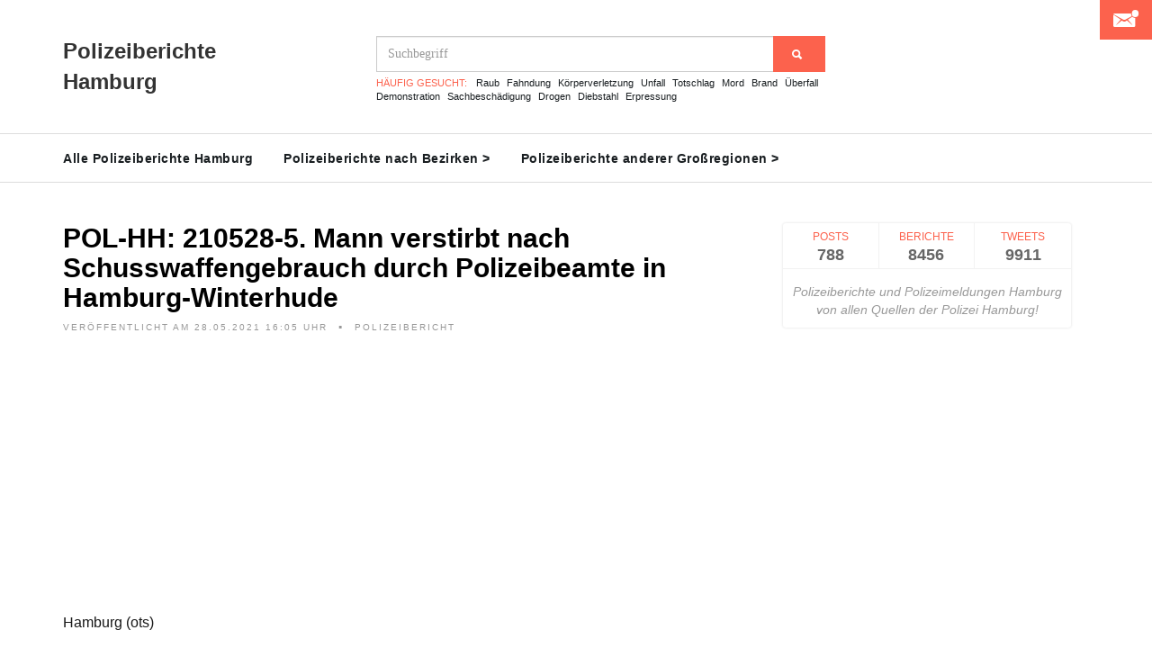

--- FILE ---
content_type: text/html; charset=UTF-8
request_url: https://polizeiberichte-hamburg.de/bericht/pol-hh-210528-5-mann-verstirbt-nach-schusswaffengebrauch-durch-polizeibeamte-in-hamburg-winterhude_43915
body_size: 46384
content:
<!DOCTYPE html>
<html lang="de">
	<head>
		<meta charset="utf-8">
		<meta http-equiv="X-UA-Compatible" content="IE=edge">
		<meta name="viewport" content="width=device-width, initial-scale=1, maximum-scale=1">
		<meta name="description" content="Die Polizeimeldung 'POL-HH: 210528-5. Mann verstirbt nach Schusswaffengebrauch durch Polizeibeamte in Hamburg-Winterhude' der Polizei Hamburg hier komplett ansehen!">
		
		<link rel="shortcut icon" href="/public/img/Favicon.png"/>
		<link type="image/png" rel="icon" href="/public/img/Favicon.png"/>
		<link rel="manifest" href="/manifest.json">
		
		<meta property="og:title" content="Polizeibericht Hamburg: POL-HH: 210528-5. Mann verstirbt nach Schusswaffengebrauch durch Polizeibeamte in Hamburg-Winterhude" />
		<meta property="og:type" content="article" />
						<meta property="og:image" content="https://polizeiberichte-hamburg.de/imagecreation/index3.php?type=police&text=POL-HH%3A+210528-5.+Mann+verstirbt+nach+Schusswaffengebrauch+durch+Polizeibeamte+in+Hamburg-Winterhude" />
				<title>Polizeibericht Hamburg: POL-HH: 210528-5. Mann verstirbt nach Schusswaffengebrauch durch Polizeibeamte in Hamburg-Winterhude</title>
		<style>
			@charset "UTF-8";@font-face{font-family:"Ionicons";src:url("/public/fonts/ionicons.eot?v=2.0.0");src:url("/public/fonts/ionicons.eot?v=2.0.0#iefix") format("embedded-opentype"),url("/public/fonts/ionicons.ttf?v=2.0.0") format("truetype"),url("/public/fonts/ionicons.woff?v=2.0.0") format("woff"),url("/public/fonts/ionicons.svg?v=2.0.0#Ionicons") format("svg");font-weight:normal;font-style:normal}.ion,.ionicons,.ion-alert:before,.ion-alert-circled:before,.ion-android-add:before,.ion-android-add-circle:before,.ion-android-alarm-clock:before,.ion-android-alert:before,.ion-android-apps:before,.ion-android-archive:before,.ion-android-arrow-back:before,.ion-android-arrow-down:before,.ion-android-arrow-dropdown:before,.ion-android-arrow-dropdown-circle:before,.ion-android-arrow-dropleft:before,.ion-android-arrow-dropleft-circle:before,.ion-android-arrow-dropright:before,.ion-android-arrow-dropright-circle:before,.ion-android-arrow-dropup:before,.ion-android-arrow-dropup-circle:before,.ion-android-arrow-forward:before,.ion-android-arrow-up:before,.ion-android-attach:before,.ion-android-bar:before,.ion-android-bicycle:before,.ion-android-boat:before,.ion-android-bookmark:before,.ion-android-bulb:before,.ion-android-bus:before,.ion-android-calendar:before,.ion-android-call:before,.ion-android-camera:before,.ion-android-cancel:before,.ion-android-car:before,.ion-android-cart:before,.ion-android-chat:before,.ion-android-checkbox:before,.ion-android-checkbox-blank:before,.ion-android-checkbox-outline:before,.ion-android-checkbox-outline-blank:before,.ion-android-checkmark-circle:before,.ion-android-clipboard:before,.ion-android-close:before,.ion-android-cloud:before,.ion-android-cloud-circle:before,.ion-android-cloud-done:before,.ion-android-cloud-outline:before,.ion-android-color-palette:before,.ion-android-compass:before,.ion-android-contact:before,.ion-android-contacts:before,.ion-android-contract:before,.ion-android-create:before,.ion-android-delete:before,.ion-android-desktop:before,.ion-android-document:before,.ion-android-done:before,.ion-android-done-all:before,.ion-android-download:before,.ion-android-drafts:before,.ion-android-exit:before,.ion-android-expand:before,.ion-android-favorite:before,.ion-android-favorite-outline:before,.ion-android-film:before,.ion-android-folder:before,.ion-android-folder-open:before,.ion-android-funnel:before,.ion-android-globe:before,.ion-android-hand:before,.ion-android-hangout:before,.ion-android-happy:before,.ion-android-home:before,.ion-android-image:before,.ion-android-laptop:before,.ion-android-list:before,.ion-android-locate:before,.ion-android-lock:before,.ion-android-mail:before,.ion-android-map:before,.ion-android-menu:before,.ion-android-microphone:before,.ion-android-microphone-off:before,.ion-android-more-horizontal:before,.ion-android-more-vertical:before,.ion-android-navigate:before,.ion-android-notifications:before,.ion-android-notifications-none:before,.ion-android-notifications-off:before,.ion-android-open:before,.ion-android-options:before,.ion-android-people:before,.ion-android-person:before,.ion-android-person-add:before,.ion-android-phone-landscape:before,.ion-android-phone-portrait:before,.ion-android-pin:before,.ion-android-plane:before,.ion-android-playstore:before,.ion-android-print:before,.ion-android-radio-button-off:before,.ion-android-radio-button-on:before,.ion-android-refresh:before,.ion-android-remove:before,.ion-android-remove-circle:before,.ion-android-restaurant:before,.ion-android-sad:before,.ion-android-search:before,.ion-android-send:before,.ion-android-settings:before,.ion-android-share:before,.ion-android-share-alt:before,.ion-android-star:before,.ion-android-star-half:before,.ion-android-star-outline:before,.ion-android-stopwatch:before,.ion-android-subway:before,.ion-android-sunny:before,.ion-android-sync:before,.ion-android-textsms:before,.ion-android-time:before,.ion-android-train:before,.ion-android-unlock:before,.ion-android-upload:before,.ion-android-volume-down:before,.ion-android-volume-mute:before,.ion-android-volume-off:before,.ion-android-volume-up:before,.ion-android-walk:before,.ion-android-warning:before,.ion-android-watch:before,.ion-android-wifi:before,.ion-aperture:before,.ion-archive:before,.ion-arrow-down-a:before,.ion-arrow-down-b:before,.ion-arrow-down-c:before,.ion-arrow-expand:before,.ion-arrow-graph-down-left:before,.ion-arrow-graph-down-right:before,.ion-arrow-graph-up-left:before,.ion-arrow-graph-up-right:before,.ion-arrow-left-a:before,.ion-arrow-left-b:before,.ion-arrow-left-c:before,.ion-arrow-move:before,.ion-arrow-resize:before,.ion-arrow-return-left:before,.ion-arrow-return-right:before,.ion-arrow-right-a:before,.ion-arrow-right-b:before,.ion-arrow-right-c:before,.ion-arrow-shrink:before,.ion-arrow-swap:before,.ion-arrow-up-a:before,.ion-arrow-up-b:before,.ion-arrow-up-c:before,.ion-asterisk:before,.ion-at:before,.ion-backspace:before,.ion-backspace-outline:before,.ion-bag:before,.ion-battery-charging:before,.ion-battery-empty:before,.ion-battery-full:before,.ion-battery-half:before,.ion-battery-low:before,.ion-beaker:before,.ion-beer:before,.ion-bluetooth:before,.ion-bonfire:before,.ion-bookmark:before,.ion-bowtie:before,.ion-briefcase:before,.ion-bug:before,.ion-calculator:before,.ion-calendar:before,.ion-camera:before,.ion-card:before,.ion-cash:before,.ion-chatbox:before,.ion-chatbox-working:before,.ion-chatboxes:before,.ion-chatbubble:before,.ion-chatbubble-working:before,.ion-chatbubbles:before,.ion-checkmark:before,.ion-checkmark-circled:before,.ion-checkmark-round:before,.ion-chevron-down:before,.ion-chevron-left:before,.ion-chevron-right:before,.ion-chevron-up:before,.ion-clipboard:before,.ion-clock:before,.ion-close:before,.ion-close-circled:before,.ion-close-round:before,.ion-closed-captioning:before,.ion-cloud:before,.ion-code:before,.ion-code-download:before,.ion-code-working:before,.ion-coffee:before,.ion-compass:before,.ion-compose:before,.ion-connection-bars:before,.ion-contrast:before,.ion-crop:before,.ion-cube:before,.ion-disc:before,.ion-document:before,.ion-document-text:before,.ion-drag:before,.ion-earth:before,.ion-easel:before,.ion-edit:before,.ion-egg:before,.ion-eject:before,.ion-email:before,.ion-email-unread:before,.ion-erlenmeyer-flask:before,.ion-erlenmeyer-flask-bubbles:before,.ion-eye:before,.ion-eye-disabled:before,.ion-female:before,.ion-filing:before,.ion-film-marker:before,.ion-fireball:before,.ion-flag:before,.ion-flame:before,.ion-flash:before,.ion-flash-off:before,.ion-folder:before,.ion-fork:before,.ion-fork-repo:before,.ion-forward:before,.ion-funnel:before,.ion-gear-a:before,.ion-gear-b:before,.ion-grid:before,.ion-hammer:before,.ion-happy:before,.ion-happy-outline:before,.ion-headphone:before,.ion-heart:before,.ion-heart-broken:before,.ion-help:before,.ion-help-buoy:before,.ion-help-circled:before,.ion-home:before,.ion-icecream:before,.ion-image:before,.ion-images:before,.ion-information:before,.ion-information-circled:before,.ion-ionic:before,.ion-ios-alarm:before,.ion-ios-alarm-outline:before,.ion-ios-albums:before,.ion-ios-albums-outline:before,.ion-ios-americanfootball:before,.ion-ios-americanfootball-outline:before,.ion-ios-analytics:before,.ion-ios-analytics-outline:before,.ion-ios-arrow-back:before,.ion-ios-arrow-down:before,.ion-ios-arrow-forward:before,.ion-ios-arrow-left:before,.ion-ios-arrow-right:before,.ion-ios-arrow-thin-down:before,.ion-ios-arrow-thin-left:before,.ion-ios-arrow-thin-right:before,.ion-ios-arrow-thin-up:before,.ion-ios-arrow-up:before,.ion-ios-at:before,.ion-ios-at-outline:before,.ion-ios-barcode:before,.ion-ios-barcode-outline:before,.ion-ios-baseball:before,.ion-ios-baseball-outline:before,.ion-ios-basketball:before,.ion-ios-basketball-outline:before,.ion-ios-bell:before,.ion-ios-bell-outline:before,.ion-ios-body:before,.ion-ios-body-outline:before,.ion-ios-bolt:before,.ion-ios-bolt-outline:before,.ion-ios-book:before,.ion-ios-book-outline:before,.ion-ios-bookmarks:before,.ion-ios-bookmarks-outline:before,.ion-ios-box:before,.ion-ios-box-outline:before,.ion-ios-briefcase:before,.ion-ios-briefcase-outline:before,.ion-ios-browsers:before,.ion-ios-browsers-outline:before,.ion-ios-calculator:before,.ion-ios-calculator-outline:before,.ion-ios-calendar:before,.ion-ios-calendar-outline:before,.ion-ios-camera:before,.ion-ios-camera-outline:before,.ion-ios-cart:before,.ion-ios-cart-outline:before,.ion-ios-chatboxes:before,.ion-ios-chatboxes-outline:before,.ion-ios-chatbubble:before,.ion-ios-chatbubble-outline:before,.ion-ios-checkmark:before,.ion-ios-checkmark-empty:before,.ion-ios-checkmark-outline:before,.ion-ios-circle-filled:before,.ion-ios-circle-outline:before,.ion-ios-clock:before,.ion-ios-clock-outline:before,.ion-ios-close:before,.ion-ios-close-empty:before,.ion-ios-close-outline:before,.ion-ios-cloud:before,.ion-ios-cloud-download:before,.ion-ios-cloud-download-outline:before,.ion-ios-cloud-outline:before,.ion-ios-cloud-upload:before,.ion-ios-cloud-upload-outline:before,.ion-ios-cloudy:before,.ion-ios-cloudy-night:before,.ion-ios-cloudy-night-outline:before,.ion-ios-cloudy-outline:before,.ion-ios-cog:before,.ion-ios-cog-outline:before,.ion-ios-color-filter:before,.ion-ios-color-filter-outline:before,.ion-ios-color-wand:before,.ion-ios-color-wand-outline:before,.ion-ios-compose:before,.ion-ios-compose-outline:before,.ion-ios-contact:before,.ion-ios-contact-outline:before,.ion-ios-copy:before,.ion-ios-copy-outline:before,.ion-ios-crop:before,.ion-ios-crop-strong:before,.ion-ios-download:before,.ion-ios-download-outline:before,.ion-ios-drag:before,.ion-ios-email:before,.ion-ios-email-outline:before,.ion-ios-eye:before,.ion-ios-eye-outline:before,.ion-ios-fastforward:before,.ion-ios-fastforward-outline:before,.ion-ios-filing:before,.ion-ios-filing-outline:before,.ion-ios-film:before,.ion-ios-film-outline:before,.ion-ios-flag:before,.ion-ios-flag-outline:before,.ion-ios-flame:before,.ion-ios-flame-outline:before,.ion-ios-flask:before,.ion-ios-flask-outline:before,.ion-ios-flower:before,.ion-ios-flower-outline:before,.ion-ios-folder:before,.ion-ios-folder-outline:before,.ion-ios-football:before,.ion-ios-football-outline:before,.ion-ios-game-controller-a:before,.ion-ios-game-controller-a-outline:before,.ion-ios-game-controller-b:before,.ion-ios-game-controller-b-outline:before,.ion-ios-gear:before,.ion-ios-gear-outline:before,.ion-ios-glasses:before,.ion-ios-glasses-outline:before,.ion-ios-grid-view:before,.ion-ios-grid-view-outline:before,.ion-ios-heart:before,.ion-ios-heart-outline:before,.ion-ios-help:before,.ion-ios-help-empty:before,.ion-ios-help-outline:before,.ion-ios-home:before,.ion-ios-home-outline:before,.ion-ios-infinite:before,.ion-ios-infinite-outline:before,.ion-ios-information:before,.ion-ios-information-empty:before,.ion-ios-information-outline:before,.ion-ios-ionic-outline:before,.ion-ios-keypad:before,.ion-ios-keypad-outline:before,.ion-ios-lightbulb:before,.ion-ios-lightbulb-outline:before,.ion-ios-list:before,.ion-ios-list-outline:before,.ion-ios-location:before,.ion-ios-location-outline:before,.ion-ios-locked:before,.ion-ios-locked-outline:before,.ion-ios-loop:before,.ion-ios-loop-strong:before,.ion-ios-medical:before,.ion-ios-medical-outline:before,.ion-ios-medkit:before,.ion-ios-medkit-outline:before,.ion-ios-mic:before,.ion-ios-mic-off:before,.ion-ios-mic-outline:before,.ion-ios-minus:before,.ion-ios-minus-empty:before,.ion-ios-minus-outline:before,.ion-ios-monitor:before,.ion-ios-monitor-outline:before,.ion-ios-moon:before,.ion-ios-moon-outline:before,.ion-ios-more:before,.ion-ios-more-outline:before,.ion-ios-musical-note:before,.ion-ios-musical-notes:before,.ion-ios-navigate:before,.ion-ios-navigate-outline:before,.ion-ios-nutrition:before,.ion-ios-nutrition-outline:before,.ion-ios-paper:before,.ion-ios-paper-outline:before,.ion-ios-paperplane:before,.ion-ios-paperplane-outline:before,.ion-ios-partlysunny:before,.ion-ios-partlysunny-outline:before,.ion-ios-pause:before,.ion-ios-pause-outline:before,.ion-ios-paw:before,.ion-ios-paw-outline:before,.ion-ios-people:before,.ion-ios-people-outline:before,.ion-ios-person:before,.ion-ios-person-outline:before,.ion-ios-personadd:before,.ion-ios-personadd-outline:before,.ion-ios-photos:before,.ion-ios-photos-outline:before,.ion-ios-pie:before,.ion-ios-pie-outline:before,.ion-ios-pint:before,.ion-ios-pint-outline:before,.ion-ios-play:before,.ion-ios-play-outline:before,.ion-ios-plus:before,.ion-ios-plus-empty:before,.ion-ios-plus-outline:before,.ion-ios-pricetag:before,.ion-ios-pricetag-outline:before,.ion-ios-pricetags:before,.ion-ios-pricetags-outline:before,.ion-ios-printer:before,.ion-ios-printer-outline:before,.ion-ios-pulse:before,.ion-ios-pulse-strong:before,.ion-ios-rainy:before,.ion-ios-rainy-outline:before,.ion-ios-recording:before,.ion-ios-recording-outline:before,.ion-ios-redo:before,.ion-ios-redo-outline:before,.ion-ios-refresh:before,.ion-ios-refresh-empty:before,.ion-ios-refresh-outline:before,.ion-ios-reload:before,.ion-ios-reverse-camera:before,.ion-ios-reverse-camera-outline:before,.ion-ios-rewind:before,.ion-ios-rewind-outline:before,.ion-ios-rose:before,.ion-ios-rose-outline:before,.ion-ios-search:before,.ion-ios-search-strong:before,.ion-ios-settings:before,.ion-ios-settings-strong:before,.ion-ios-shuffle:before,.ion-ios-shuffle-strong:before,.ion-ios-skipbackward:before,.ion-ios-skipbackward-outline:before,.ion-ios-skipforward:before,.ion-ios-skipforward-outline:before,.ion-ios-snowy:before,.ion-ios-speedometer:before,.ion-ios-speedometer-outline:before,.ion-ios-star:before,.ion-ios-star-half:before,.ion-ios-star-outline:before,.ion-ios-stopwatch:before,.ion-ios-stopwatch-outline:before,.ion-ios-sunny:before,.ion-ios-sunny-outline:before,.ion-ios-telephone:before,.ion-ios-telephone-outline:before,.ion-ios-tennisball:before,.ion-ios-tennisball-outline:before,.ion-ios-thunderstorm:before,.ion-ios-thunderstorm-outline:before,.ion-ios-time:before,.ion-ios-time-outline:before,.ion-ios-timer:before,.ion-ios-timer-outline:before,.ion-ios-toggle:before,.ion-ios-toggle-outline:before,.ion-ios-trash:before,.ion-ios-trash-outline:before,.ion-ios-undo:before,.ion-ios-undo-outline:before,.ion-ios-unlocked:before,.ion-ios-unlocked-outline:before,.ion-ios-upload:before,.ion-ios-upload-outline:before,.ion-ios-videocam:before,.ion-ios-videocam-outline:before,.ion-ios-volume-high:before,.ion-ios-volume-low:before,.ion-ios-wineglass:before,.ion-ios-wineglass-outline:before,.ion-ios-world:before,.ion-ios-world-outline:before,.ion-ipad:before,.ion-iphone:before,.ion-ipod:before,.ion-jet:before,.ion-key:before,.ion-knife:before,.ion-laptop:before,.ion-leaf:before,.ion-levels:before,.ion-lightbulb:before,.ion-link:before,.ion-load-a:before,.ion-load-b:before,.ion-load-c:before,.ion-load-d:before,.ion-location:before,.ion-lock-combination:before,.ion-locked:before,.ion-log-in:before,.ion-log-out:before,.ion-loop:before,.ion-magnet:before,.ion-male:before,.ion-man:before,.ion-map:before,.ion-medkit:before,.ion-merge:before,.ion-mic-a:before,.ion-mic-b:before,.ion-mic-c:before,.ion-minus:before,.ion-minus-circled:before,.ion-minus-round:before,.ion-model-s:before,.ion-monitor:before,.ion-more:before,.ion-mouse:before,.ion-music-note:before,.ion-navicon:before,.ion-navicon-round:before,.ion-navigate:before,.ion-network:before,.ion-no-smoking:before,.ion-nuclear:before,.ion-outlet:before,.ion-paintbrush:before,.ion-paintbucket:before,.ion-paper-airplane:before,.ion-paperclip:before,.ion-pause:before,.ion-person:before,.ion-person-add:before,.ion-person-stalker:before,.ion-pie-graph:before,.ion-pin:before,.ion-pinpoint:before,.ion-pizza:before,.ion-plane:before,.ion-planet:before,.ion-play:before,.ion-playstation:before,.ion-plus:before,.ion-plus-circled:before,.ion-plus-round:before,.ion-podium:before,.ion-pound:before,.ion-power:before,.ion-pricetag:before,.ion-pricetags:before,.ion-printer:before,.ion-pull-request:before,.ion-qr-scanner:before,.ion-quote:before,.ion-radio-waves:before,.ion-record:before,.ion-refresh:before,.ion-reply:before,.ion-reply-all:before,.ion-ribbon-a:before,.ion-ribbon-b:before,.ion-sad:before,.ion-sad-outline:before,.ion-scissors:before,.ion-search:before,.ion-settings:before,.ion-share:before,.ion-shuffle:before,.ion-skip-backward:before,.ion-skip-forward:before,.ion-social-android:before,.ion-social-android-outline:before,.ion-social-angular:before,.ion-social-angular-outline:before,.ion-social-apple:before,.ion-social-apple-outline:before,.ion-social-bitcoin:before,.ion-social-bitcoin-outline:before,.ion-social-buffer:before,.ion-social-buffer-outline:before,.ion-social-chrome:before,.ion-social-chrome-outline:before,.ion-social-codepen:before,.ion-social-codepen-outline:before,.ion-social-css3:before,.ion-social-css3-outline:before,.ion-social-designernews:before,.ion-social-designernews-outline:before,.ion-social-dribbble:before,.ion-social-dribbble-outline:before,.ion-social-dropbox:before,.ion-social-dropbox-outline:before,.ion-social-euro:before,.ion-social-euro-outline:before,.ion-social-facebook:before,.ion-social-facebook-outline:before,.ion-social-foursquare:before,.ion-social-foursquare-outline:before,.ion-social-freebsd-devil:before,.ion-social-github:before,.ion-social-github-outline:before,.ion-social-google:before,.ion-social-google-outline:before,.ion-social-googleplus:before,.ion-social-googleplus-outline:before,.ion-social-hackernews:before,.ion-social-hackernews-outline:before,.ion-social-html5:before,.ion-social-html5-outline:before,.ion-social-instagram:before,.ion-social-instagram-outline:before,.ion-social-javascript:before,.ion-social-javascript-outline:before,.ion-social-linkedin:before,.ion-social-linkedin-outline:before,.ion-social-markdown:before,.ion-social-nodejs:before,.ion-social-octocat:before,.ion-social-pinterest:before,.ion-social-pinterest-outline:before,.ion-social-python:before,.ion-social-reddit:before,.ion-social-reddit-outline:before,.ion-social-rss:before,.ion-social-rss-outline:before,.ion-social-sass:before,.ion-social-skype:before,.ion-social-skype-outline:before,.ion-social-snapchat:before,.ion-social-snapchat-outline:before,.ion-social-tumblr:before,.ion-social-tumblr-outline:before,.ion-social-tux:before,.ion-social-twitch:before,.ion-social-twitch-outline:before,.ion-social-twitter:before,.ion-social-twitter-outline:before,.ion-social-usd:before,.ion-social-usd-outline:before,.ion-social-vimeo:before,.ion-social-vimeo-outline:before,.ion-social-whatsapp:before,.ion-social-whatsapp-outline:before,.ion-social-windows:before,.ion-social-windows-outline:before,.ion-social-wordpress:before,.ion-social-wordpress-outline:before,.ion-social-yahoo:before,.ion-social-yahoo-outline:before,.ion-social-yen:before,.ion-social-yen-outline:before,.ion-social-youtube:before,.ion-social-youtube-outline:before,.ion-soup-can:before,.ion-soup-can-outline:before,.ion-speakerphone:before,.ion-speedometer:before,.ion-spoon:before,.ion-star:before,.ion-stats-bars:before,.ion-steam:before,.ion-stop:before,.ion-thermometer:before,.ion-thumbsdown:before,.ion-thumbsup:before,.ion-toggle:before,.ion-toggle-filled:before,.ion-transgender:before,.ion-trash-a:before,.ion-trash-b:before,.ion-trophy:before,.ion-tshirt:before,.ion-tshirt-outline:before,.ion-umbrella:before,.ion-university:before,.ion-unlocked:before,.ion-upload:before,.ion-usb:before,.ion-videocamera:before,.ion-volume-high:before,.ion-volume-low:before,.ion-volume-medium:before,.ion-volume-mute:before,.ion-wand:before,.ion-waterdrop:before,.ion-wifi:before,.ion-wineglass:before,.ion-woman:before,.ion-wrench:before,.ion-xbox:before{display:inline-block;font-family:"Ionicons";speak:none;font-style:normal;font-weight:normal;font-variant:normal;text-transform:none;text-rendering:auto;line-height:1;-webkit-font-smoothing:antialiased;-moz-osx-font-smoothing:grayscale}.ion-alert:before{content:"\f101"}.ion-alert-circled:before{content:"\f100"}.ion-android-add:before{content:"\f2c7"}.ion-android-add-circle:before{content:"\f359"}.ion-android-alarm-clock:before{content:"\f35a"}.ion-android-alert:before{content:"\f35b"}.ion-android-apps:before{content:"\f35c"}.ion-android-archive:before{content:"\f2c9"}.ion-android-arrow-back:before{content:"\f2ca"}.ion-android-arrow-down:before{content:"\f35d"}.ion-android-arrow-dropdown:before{content:"\f35f"}.ion-android-arrow-dropdown-circle:before{content:"\f35e"}.ion-android-arrow-dropleft:before{content:"\f361"}.ion-android-arrow-dropleft-circle:before{content:"\f360"}.ion-android-arrow-dropright:before{content:"\f363"}.ion-android-arrow-dropright-circle:before{content:"\f362"}.ion-android-arrow-dropup:before{content:"\f365"}.ion-android-arrow-dropup-circle:before{content:"\f364"}.ion-android-arrow-forward:before{content:"\f30f"}.ion-android-arrow-up:before{content:"\f366"}.ion-android-attach:before{content:"\f367"}.ion-android-bar:before{content:"\f368"}.ion-android-bicycle:before{content:"\f369"}.ion-android-boat:before{content:"\f36a"}.ion-android-bookmark:before{content:"\f36b"}.ion-android-bulb:before{content:"\f36c"}.ion-android-bus:before{content:"\f36d"}.ion-android-calendar:before{content:"\f2d1"}.ion-android-call:before{content:"\f2d2"}.ion-android-camera:before{content:"\f2d3"}.ion-android-cancel:before{content:"\f36e"}.ion-android-car:before{content:"\f36f"}.ion-android-cart:before{content:"\f370"}.ion-android-chat:before{content:"\f2d4"}.ion-android-checkbox:before{content:"\f374"}.ion-android-checkbox-blank:before{content:"\f371"}.ion-android-checkbox-outline:before{content:"\f373"}.ion-android-checkbox-outline-blank:before{content:"\f372"}.ion-android-checkmark-circle:before{content:"\f375"}.ion-android-clipboard:before{content:"\f376"}.ion-android-close:before{content:"\f2d7"}.ion-android-cloud:before{content:"\f37a"}.ion-android-cloud-circle:before{content:"\f377"}.ion-android-cloud-done:before{content:"\f378"}.ion-android-cloud-outline:before{content:"\f379"}.ion-android-color-palette:before{content:"\f37b"}.ion-android-compass:before{content:"\f37c"}.ion-android-contact:before{content:"\f2d8"}.ion-android-contacts:before{content:"\f2d9"}.ion-android-contract:before{content:"\f37d"}.ion-android-create:before{content:"\f37e"}.ion-android-delete:before{content:"\f37f"}.ion-android-desktop:before{content:"\f380"}.ion-android-document:before{content:"\f381"}.ion-android-done:before{content:"\f383"}.ion-android-done-all:before{content:"\f382"}.ion-android-download:before{content:"\f2dd"}.ion-android-drafts:before{content:"\f384"}.ion-android-exit:before{content:"\f385"}.ion-android-expand:before{content:"\f386"}.ion-android-favorite:before{content:"\f388"}.ion-android-favorite-outline:before{content:"\f387"}.ion-android-film:before{content:"\f389"}.ion-android-folder:before{content:"\f2e0"}.ion-android-folder-open:before{content:"\f38a"}.ion-android-funnel:before{content:"\f38b"}.ion-android-globe:before{content:"\f38c"}.ion-android-hand:before{content:"\f2e3"}.ion-android-hangout:before{content:"\f38d"}.ion-android-happy:before{content:"\f38e"}.ion-android-home:before{content:"\f38f"}.ion-android-image:before{content:"\f2e4"}.ion-android-laptop:before{content:"\f390"}.ion-android-list:before{content:"\f391"}.ion-android-locate:before{content:"\f2e9"}.ion-android-lock:before{content:"\f392"}.ion-android-mail:before{content:"\f2eb"}.ion-android-map:before{content:"\f393"}.ion-android-menu:before{content:"\f394"}.ion-android-microphone:before{content:"\f2ec"}.ion-android-microphone-off:before{content:"\f395"}.ion-android-more-horizontal:before{content:"\f396"}.ion-android-more-vertical:before{content:"\f397"}.ion-android-navigate:before{content:"\f398"}.ion-android-notifications:before{content:"\f39b"}.ion-android-notifications-none:before{content:"\f399"}.ion-android-notifications-off:before{content:"\f39a"}.ion-android-open:before{content:"\f39c"}.ion-android-options:before{content:"\f39d"}.ion-android-people:before{content:"\f39e"}.ion-android-person:before{content:"\f3a0"}.ion-android-person-add:before{content:"\f39f"}.ion-android-phone-landscape:before{content:"\f3a1"}.ion-android-phone-portrait:before{content:"\f3a2"}.ion-android-pin:before{content:"\f3a3"}.ion-android-plane:before{content:"\f3a4"}.ion-android-playstore:before{content:"\f2f0"}.ion-android-print:before{content:"\f3a5"}.ion-android-radio-button-off:before{content:"\f3a6"}.ion-android-radio-button-on:before{content:"\f3a7"}.ion-android-refresh:before{content:"\f3a8"}.ion-android-remove:before{content:"\f2f4"}.ion-android-remove-circle:before{content:"\f3a9"}.ion-android-restaurant:before{content:"\f3aa"}.ion-android-sad:before{content:"\f3ab"}.ion-android-search:before{content:"\f2f5"}.ion-android-send:before{content:"\f2f6"}.ion-android-settings:before{content:"\f2f7"}.ion-android-share:before{content:"\f2f8"}.ion-android-share-alt:before{content:"\f3ac"}.ion-android-star:before{content:"\f2fc"}.ion-android-star-half:before{content:"\f3ad"}.ion-android-star-outline:before{content:"\f3ae"}.ion-android-stopwatch:before{content:"\f2fd"}.ion-android-subway:before{content:"\f3af"}.ion-android-sunny:before{content:"\f3b0"}.ion-android-sync:before{content:"\f3b1"}.ion-android-textsms:before{content:"\f3b2"}.ion-android-time:before{content:"\f3b3"}.ion-android-train:before{content:"\f3b4"}.ion-android-unlock:before{content:"\f3b5"}.ion-android-upload:before{content:"\f3b6"}.ion-android-volume-down:before{content:"\f3b7"}.ion-android-volume-mute:before{content:"\f3b8"}.ion-android-volume-off:before{content:"\f3b9"}.ion-android-volume-up:before{content:"\f3ba"}.ion-android-walk:before{content:"\f3bb"}.ion-android-warning:before{content:"\f3bc"}.ion-android-watch:before{content:"\f3bd"}.ion-android-wifi:before{content:"\f305"}.ion-aperture:before{content:"\f313"}.ion-archive:before{content:"\f102"}.ion-arrow-down-a:before{content:"\f103"}.ion-arrow-down-b:before{content:"\f104"}.ion-arrow-down-c:before{content:"\f105"}.ion-arrow-expand:before{content:"\f25e"}.ion-arrow-graph-down-left:before{content:"\f25f"}.ion-arrow-graph-down-right:before{content:"\f260"}.ion-arrow-graph-up-left:before{content:"\f261"}.ion-arrow-graph-up-right:before{content:"\f262"}.ion-arrow-left-a:before{content:"\f106"}.ion-arrow-left-b:before{content:"\f107"}.ion-arrow-left-c:before{content:"\f108"}.ion-arrow-move:before{content:"\f263"}.ion-arrow-resize:before{content:"\f264"}.ion-arrow-return-left:before{content:"\f265"}.ion-arrow-return-right:before{content:"\f266"}.ion-arrow-right-a:before{content:"\f109"}.ion-arrow-right-b:before{content:"\f10a"}.ion-arrow-right-c:before{content:"\f10b"}.ion-arrow-shrink:before{content:"\f267"}.ion-arrow-swap:before{content:"\f268"}.ion-arrow-up-a:before{content:"\f10c"}.ion-arrow-up-b:before{content:"\f10d"}.ion-arrow-up-c:before{content:"\f10e"}.ion-asterisk:before{content:"\f314"}.ion-at:before{content:"\f10f"}.ion-backspace:before{content:"\f3bf"}.ion-backspace-outline:before{content:"\f3be"}.ion-bag:before{content:"\f110"}.ion-battery-charging:before{content:"\f111"}.ion-battery-empty:before{content:"\f112"}.ion-battery-full:before{content:"\f113"}.ion-battery-half:before{content:"\f114"}.ion-battery-low:before{content:"\f115"}.ion-beaker:before{content:"\f269"}.ion-beer:before{content:"\f26a"}.ion-bluetooth:before{content:"\f116"}.ion-bonfire:before{content:"\f315"}.ion-bookmark:before{content:"\f26b"}.ion-bowtie:before{content:"\f3c0"}.ion-briefcase:before{content:"\f26c"}.ion-bug:before{content:"\f2be"}.ion-calculator:before{content:"\f26d"}.ion-calendar:before{content:"\f117"}.ion-camera:before{content:"\f118"}.ion-card:before{content:"\f119"}.ion-cash:before{content:"\f316"}.ion-chatbox:before{content:"\f11b"}.ion-chatbox-working:before{content:"\f11a"}.ion-chatboxes:before{content:"\f11c"}.ion-chatbubble:before{content:"\f11e"}.ion-chatbubble-working:before{content:"\f11d"}.ion-chatbubbles:before{content:"\f11f"}.ion-checkmark:before{content:"\f122"}.ion-checkmark-circled:before{content:"\f120"}.ion-checkmark-round:before{content:"\f121"}.ion-chevron-down:before{content:"\f123"}.ion-chevron-left:before{content:"\f124"}.ion-chevron-right:before{content:"\f125"}.ion-chevron-up:before{content:"\f126"}.ion-clipboard:before{content:"\f127"}.ion-clock:before{content:"\f26e"}.ion-close:before{content:"\f12a"}.ion-close-circled:before{content:"\f128"}.ion-close-round:before{content:"\f129"}.ion-closed-captioning:before{content:"\f317"}.ion-cloud:before{content:"\f12b"}.ion-code:before{content:"\f271"}.ion-code-download:before{content:"\f26f"}.ion-code-working:before{content:"\f270"}.ion-coffee:before{content:"\f272"}.ion-compass:before{content:"\f273"}.ion-compose:before{content:"\f12c"}.ion-connection-bars:before{content:"\f274"}.ion-contrast:before{content:"\f275"}.ion-crop:before{content:"\f3c1"}.ion-cube:before{content:"\f318"}.ion-disc:before{content:"\f12d"}.ion-document:before{content:"\f12f"}.ion-document-text:before{content:"\f12e"}.ion-drag:before{content:"\f130"}.ion-earth:before{content:"\f276"}.ion-easel:before{content:"\f3c2"}.ion-edit:before{content:"\f2bf"}.ion-egg:before{content:"\f277"}.ion-eject:before{content:"\f131"}.ion-email:before{content:"\f132"}.ion-email-unread:before{content:"\f3c3"}.ion-erlenmeyer-flask:before{content:"\f3c5"}.ion-erlenmeyer-flask-bubbles:before{content:"\f3c4"}.ion-eye:before{content:"\f133"}.ion-eye-disabled:before{content:"\f306"}.ion-female:before{content:"\f278"}.ion-filing:before{content:"\f134"}.ion-film-marker:before{content:"\f135"}.ion-fireball:before{content:"\f319"}.ion-flag:before{content:"\f279"}.ion-flame:before{content:"\f31a"}.ion-flash:before{content:"\f137"}.ion-flash-off:before{content:"\f136"}.ion-folder:before{content:"\f139"}.ion-fork:before{content:"\f27a"}.ion-fork-repo:before{content:"\f2c0"}.ion-forward:before{content:"\f13a"}.ion-funnel:before{content:"\f31b"}.ion-gear-a:before{content:"\f13d"}.ion-gear-b:before{content:"\f13e"}.ion-grid:before{content:"\f13f"}.ion-hammer:before{content:"\f27b"}.ion-happy:before{content:"\f31c"}.ion-happy-outline:before{content:"\f3c6"}.ion-headphone:before{content:"\f140"}.ion-heart:before{content:"\f141"}.ion-heart-broken:before{content:"\f31d"}.ion-help:before{content:"\f143"}.ion-help-buoy:before{content:"\f27c"}.ion-help-circled:before{content:"\f142"}.ion-home:before{content:"\f144"}.ion-icecream:before{content:"\f27d"}.ion-image:before{content:"\f147"}.ion-images:before{content:"\f148"}.ion-information:before{content:"\f14a"}.ion-information-circled:before{content:"\f149"}.ion-ionic:before{content:"\f14b"}.ion-ios-alarm:before{content:"\f3c8"}.ion-ios-alarm-outline:before{content:"\f3c7"}.ion-ios-albums:before{content:"\f3ca"}.ion-ios-albums-outline:before{content:"\f3c9"}.ion-ios-americanfootball:before{content:"\f3cc"}.ion-ios-americanfootball-outline:before{content:"\f3cb"}.ion-ios-analytics:before{content:"\f3ce"}.ion-ios-analytics-outline:before{content:"\f3cd"}.ion-ios-arrow-back:before{content:"\f3cf"}.ion-ios-arrow-down:before{content:"\f3d0"}.ion-ios-arrow-forward:before{content:"\f3d1"}.ion-ios-arrow-left:before{content:"\f3d2"}.ion-ios-arrow-right:before{content:"\f3d3"}.ion-ios-arrow-thin-down:before{content:"\f3d4"}.ion-ios-arrow-thin-left:before{content:"\f3d5"}.ion-ios-arrow-thin-right:before{content:"\f3d6"}.ion-ios-arrow-thin-up:before{content:"\f3d7"}.ion-ios-arrow-up:before{content:"\f3d8"}.ion-ios-at:before{content:"\f3da"}.ion-ios-at-outline:before{content:"\f3d9"}.ion-ios-barcode:before{content:"\f3dc"}.ion-ios-barcode-outline:before{content:"\f3db"}.ion-ios-baseball:before{content:"\f3de"}.ion-ios-baseball-outline:before{content:"\f3dd"}.ion-ios-basketball:before{content:"\f3e0"}.ion-ios-basketball-outline:before{content:"\f3df"}.ion-ios-bell:before{content:"\f3e2"}.ion-ios-bell-outline:before{content:"\f3e1"}.ion-ios-body:before{content:"\f3e4"}.ion-ios-body-outline:before{content:"\f3e3"}.ion-ios-bolt:before{content:"\f3e6"}.ion-ios-bolt-outline:before{content:"\f3e5"}.ion-ios-book:before{content:"\f3e8"}.ion-ios-book-outline:before{content:"\f3e7"}.ion-ios-bookmarks:before{content:"\f3ea"}.ion-ios-bookmarks-outline:before{content:"\f3e9"}.ion-ios-box:before{content:"\f3ec"}.ion-ios-box-outline:before{content:"\f3eb"}.ion-ios-briefcase:before{content:"\f3ee"}.ion-ios-briefcase-outline:before{content:"\f3ed"}.ion-ios-browsers:before{content:"\f3f0"}.ion-ios-browsers-outline:before{content:"\f3ef"}.ion-ios-calculator:before{content:"\f3f2"}.ion-ios-calculator-outline:before{content:"\f3f1"}.ion-ios-calendar:before{content:"\f3f4"}.ion-ios-calendar-outline:before{content:"\f3f3"}.ion-ios-camera:before{content:"\f3f6"}.ion-ios-camera-outline:before{content:"\f3f5"}.ion-ios-cart:before{content:"\f3f8"}.ion-ios-cart-outline:before{content:"\f3f7"}.ion-ios-chatboxes:before{content:"\f3fa"}.ion-ios-chatboxes-outline:before{content:"\f3f9"}.ion-ios-chatbubble:before{content:"\f3fc"}.ion-ios-chatbubble-outline:before{content:"\f3fb"}.ion-ios-checkmark:before{content:"\f3ff"}.ion-ios-checkmark-empty:before{content:"\f3fd"}.ion-ios-checkmark-outline:before{content:"\f3fe"}.ion-ios-circle-filled:before{content:"\f400"}.ion-ios-circle-outline:before{content:"\f401"}.ion-ios-clock:before{content:"\f403"}.ion-ios-clock-outline:before{content:"\f402"}.ion-ios-close:before{content:"\f406"}.ion-ios-close-empty:before{content:"\f404"}.ion-ios-close-outline:before{content:"\f405"}.ion-ios-cloud:before{content:"\f40c"}.ion-ios-cloud-download:before{content:"\f408"}.ion-ios-cloud-download-outline:before{content:"\f407"}.ion-ios-cloud-outline:before{content:"\f409"}.ion-ios-cloud-upload:before{content:"\f40b"}.ion-ios-cloud-upload-outline:before{content:"\f40a"}.ion-ios-cloudy:before{content:"\f410"}.ion-ios-cloudy-night:before{content:"\f40e"}.ion-ios-cloudy-night-outline:before{content:"\f40d"}.ion-ios-cloudy-outline:before{content:"\f40f"}.ion-ios-cog:before{content:"\f412"}.ion-ios-cog-outline:before{content:"\f411"}.ion-ios-color-filter:before{content:"\f414"}.ion-ios-color-filter-outline:before{content:"\f413"}.ion-ios-color-wand:before{content:"\f416"}.ion-ios-color-wand-outline:before{content:"\f415"}.ion-ios-compose:before{content:"\f418"}.ion-ios-compose-outline:before{content:"\f417"}.ion-ios-contact:before{content:"\f41a"}.ion-ios-contact-outline:before{content:"\f419"}.ion-ios-copy:before{content:"\f41c"}.ion-ios-copy-outline:before{content:"\f41b"}.ion-ios-crop:before{content:"\f41e"}.ion-ios-crop-strong:before{content:"\f41d"}.ion-ios-download:before{content:"\f420"}.ion-ios-download-outline:before{content:"\f41f"}.ion-ios-drag:before{content:"\f421"}.ion-ios-email:before{content:"\f423"}.ion-ios-email-outline:before{content:"\f422"}.ion-ios-eye:before{content:"\f425"}.ion-ios-eye-outline:before{content:"\f424"}.ion-ios-fastforward:before{content:"\f427"}.ion-ios-fastforward-outline:before{content:"\f426"}.ion-ios-filing:before{content:"\f429"}.ion-ios-filing-outline:before{content:"\f428"}.ion-ios-film:before{content:"\f42b"}.ion-ios-film-outline:before{content:"\f42a"}.ion-ios-flag:before{content:"\f42d"}.ion-ios-flag-outline:before{content:"\f42c"}.ion-ios-flame:before{content:"\f42f"}.ion-ios-flame-outline:before{content:"\f42e"}.ion-ios-flask:before{content:"\f431"}.ion-ios-flask-outline:before{content:"\f430"}.ion-ios-flower:before{content:"\f433"}.ion-ios-flower-outline:before{content:"\f432"}.ion-ios-folder:before{content:"\f435"}.ion-ios-folder-outline:before{content:"\f434"}.ion-ios-football:before{content:"\f437"}.ion-ios-football-outline:before{content:"\f436"}.ion-ios-game-controller-a:before{content:"\f439"}.ion-ios-game-controller-a-outline:before{content:"\f438"}.ion-ios-game-controller-b:before{content:"\f43b"}.ion-ios-game-controller-b-outline:before{content:"\f43a"}.ion-ios-gear:before{content:"\f43d"}.ion-ios-gear-outline:before{content:"\f43c"}.ion-ios-glasses:before{content:"\f43f"}.ion-ios-glasses-outline:before{content:"\f43e"}.ion-ios-grid-view:before{content:"\f441"}.ion-ios-grid-view-outline:before{content:"\f440"}.ion-ios-heart:before{content:"\f443"}.ion-ios-heart-outline:before{content:"\f442"}.ion-ios-help:before{content:"\f446"}.ion-ios-help-empty:before{content:"\f444"}.ion-ios-help-outline:before{content:"\f445"}.ion-ios-home:before{content:"\f448"}.ion-ios-home-outline:before{content:"\f447"}.ion-ios-infinite:before{content:"\f44a"}.ion-ios-infinite-outline:before{content:"\f449"}.ion-ios-information:before{content:"\f44d"}.ion-ios-information-empty:before{content:"\f44b"}.ion-ios-information-outline:before{content:"\f44c"}.ion-ios-ionic-outline:before{content:"\f44e"}.ion-ios-keypad:before{content:"\f450"}.ion-ios-keypad-outline:before{content:"\f44f"}.ion-ios-lightbulb:before{content:"\f452"}.ion-ios-lightbulb-outline:before{content:"\f451"}.ion-ios-list:before{content:"\f454"}.ion-ios-list-outline:before{content:"\f453"}.ion-ios-location:before{content:"\f456"}.ion-ios-location-outline:before{content:"\f455"}.ion-ios-locked:before{content:"\f458"}.ion-ios-locked-outline:before{content:"\f457"}.ion-ios-loop:before{content:"\f45a"}.ion-ios-loop-strong:before{content:"\f459"}.ion-ios-medical:before{content:"\f45c"}.ion-ios-medical-outline:before{content:"\f45b"}.ion-ios-medkit:before{content:"\f45e"}.ion-ios-medkit-outline:before{content:"\f45d"}.ion-ios-mic:before{content:"\f461"}.ion-ios-mic-off:before{content:"\f45f"}.ion-ios-mic-outline:before{content:"\f460"}.ion-ios-minus:before{content:"\f464"}.ion-ios-minus-empty:before{content:"\f462"}.ion-ios-minus-outline:before{content:"\f463"}.ion-ios-monitor:before{content:"\f466"}.ion-ios-monitor-outline:before{content:"\f465"}.ion-ios-moon:before{content:"\f468"}.ion-ios-moon-outline:before{content:"\f467"}.ion-ios-more:before{content:"\f46a"}.ion-ios-more-outline:before{content:"\f469"}.ion-ios-musical-note:before{content:"\f46b"}.ion-ios-musical-notes:before{content:"\f46c"}.ion-ios-navigate:before{content:"\f46e"}.ion-ios-navigate-outline:before{content:"\f46d"}.ion-ios-nutrition:before{content:"\f470"}.ion-ios-nutrition-outline:before{content:"\f46f"}.ion-ios-paper:before{content:"\f472"}.ion-ios-paper-outline:before{content:"\f471"}.ion-ios-paperplane:before{content:"\f474"}.ion-ios-paperplane-outline:before{content:"\f473"}.ion-ios-partlysunny:before{content:"\f476"}.ion-ios-partlysunny-outline:before{content:"\f475"}.ion-ios-pause:before{content:"\f478"}.ion-ios-pause-outline:before{content:"\f477"}.ion-ios-paw:before{content:"\f47a"}.ion-ios-paw-outline:before{content:"\f479"}.ion-ios-people:before{content:"\f47c"}.ion-ios-people-outline:before{content:"\f47b"}.ion-ios-person:before{content:"\f47e"}.ion-ios-person-outline:before{content:"\f47d"}.ion-ios-personadd:before{content:"\f480"}.ion-ios-personadd-outline:before{content:"\f47f"}.ion-ios-photos:before{content:"\f482"}.ion-ios-photos-outline:before{content:"\f481"}.ion-ios-pie:before{content:"\f484"}.ion-ios-pie-outline:before{content:"\f483"}.ion-ios-pint:before{content:"\f486"}.ion-ios-pint-outline:before{content:"\f485"}.ion-ios-play:before{content:"\f488"}.ion-ios-play-outline:before{content:"\f487"}.ion-ios-plus:before{content:"\f48b"}.ion-ios-plus-empty:before{content:"\f489"}.ion-ios-plus-outline:before{content:"\f48a"}.ion-ios-pricetag:before{content:"\f48d"}.ion-ios-pricetag-outline:before{content:"\f48c"}.ion-ios-pricetags:before{content:"\f48f"}.ion-ios-pricetags-outline:before{content:"\f48e"}.ion-ios-printer:before{content:"\f491"}.ion-ios-printer-outline:before{content:"\f490"}.ion-ios-pulse:before{content:"\f493"}.ion-ios-pulse-strong:before{content:"\f492"}.ion-ios-rainy:before{content:"\f495"}.ion-ios-rainy-outline:before{content:"\f494"}.ion-ios-recording:before{content:"\f497"}.ion-ios-recording-outline:before{content:"\f496"}.ion-ios-redo:before{content:"\f499"}.ion-ios-redo-outline:before{content:"\f498"}.ion-ios-refresh:before{content:"\f49c"}.ion-ios-refresh-empty:before{content:"\f49a"}.ion-ios-refresh-outline:before{content:"\f49b"}.ion-ios-reload:before{content:"\f49d"}.ion-ios-reverse-camera:before{content:"\f49f"}.ion-ios-reverse-camera-outline:before{content:"\f49e"}.ion-ios-rewind:before{content:"\f4a1"}.ion-ios-rewind-outline:before{content:"\f4a0"}.ion-ios-rose:before{content:"\f4a3"}.ion-ios-rose-outline:before{content:"\f4a2"}.ion-ios-search:before{content:"\f4a5"}.ion-ios-search-strong:before{content:"\f4a4"}.ion-ios-settings:before{content:"\f4a7"}.ion-ios-settings-strong:before{content:"\f4a6"}.ion-ios-shuffle:before{content:"\f4a9"}.ion-ios-shuffle-strong:before{content:"\f4a8"}.ion-ios-skipbackward:before{content:"\f4ab"}.ion-ios-skipbackward-outline:before{content:"\f4aa"}.ion-ios-skipforward:before{content:"\f4ad"}.ion-ios-skipforward-outline:before{content:"\f4ac"}.ion-ios-snowy:before{content:"\f4ae"}.ion-ios-speedometer:before{content:"\f4b0"}.ion-ios-speedometer-outline:before{content:"\f4af"}.ion-ios-star:before{content:"\f4b3"}.ion-ios-star-half:before{content:"\f4b1"}.ion-ios-star-outline:before{content:"\f4b2"}.ion-ios-stopwatch:before{content:"\f4b5"}.ion-ios-stopwatch-outline:before{content:"\f4b4"}.ion-ios-sunny:before{content:"\f4b7"}.ion-ios-sunny-outline:before{content:"\f4b6"}.ion-ios-telephone:before{content:"\f4b9"}.ion-ios-telephone-outline:before{content:"\f4b8"}.ion-ios-tennisball:before{content:"\f4bb"}.ion-ios-tennisball-outline:before{content:"\f4ba"}.ion-ios-thunderstorm:before{content:"\f4bd"}.ion-ios-thunderstorm-outline:before{content:"\f4bc"}.ion-ios-time:before{content:"\f4bf"}.ion-ios-time-outline:before{content:"\f4be"}.ion-ios-timer:before{content:"\f4c1"}.ion-ios-timer-outline:before{content:"\f4c0"}.ion-ios-toggle:before{content:"\f4c3"}.ion-ios-toggle-outline:before{content:"\f4c2"}.ion-ios-trash:before{content:"\f4c5"}.ion-ios-trash-outline:before{content:"\f4c4"}.ion-ios-undo:before{content:"\f4c7"}.ion-ios-undo-outline:before{content:"\f4c6"}.ion-ios-unlocked:before{content:"\f4c9"}.ion-ios-unlocked-outline:before{content:"\f4c8"}.ion-ios-upload:before{content:"\f4cb"}.ion-ios-upload-outline:before{content:"\f4ca"}.ion-ios-videocam:before{content:"\f4cd"}.ion-ios-videocam-outline:before{content:"\f4cc"}.ion-ios-volume-high:before{content:"\f4ce"}.ion-ios-volume-low:before{content:"\f4cf"}.ion-ios-wineglass:before{content:"\f4d1"}.ion-ios-wineglass-outline:before{content:"\f4d0"}.ion-ios-world:before{content:"\f4d3"}.ion-ios-world-outline:before{content:"\f4d2"}.ion-ipad:before{content:"\f1f9"}.ion-iphone:before{content:"\f1fa"}.ion-ipod:before{content:"\f1fb"}.ion-jet:before{content:"\f295"}.ion-key:before{content:"\f296"}.ion-knife:before{content:"\f297"}.ion-laptop:before{content:"\f1fc"}.ion-leaf:before{content:"\f1fd"}.ion-levels:before{content:"\f298"}.ion-lightbulb:before{content:"\f299"}.ion-link:before{content:"\f1fe"}.ion-load-a:before{content:"\f29a"}.ion-load-b:before{content:"\f29b"}.ion-load-c:before{content:"\f29c"}.ion-load-d:before{content:"\f29d"}.ion-location:before{content:"\f1ff"}.ion-lock-combination:before{content:"\f4d4"}.ion-locked:before{content:"\f200"}.ion-log-in:before{content:"\f29e"}.ion-log-out:before{content:"\f29f"}.ion-loop:before{content:"\f201"}.ion-magnet:before{content:"\f2a0"}.ion-male:before{content:"\f2a1"}.ion-man:before{content:"\f202"}.ion-map:before{content:"\f203"}.ion-medkit:before{content:"\f2a2"}.ion-merge:before{content:"\f33f"}.ion-mic-a:before{content:"\f204"}.ion-mic-b:before{content:"\f205"}.ion-mic-c:before{content:"\f206"}.ion-minus:before{content:"\f209"}.ion-minus-circled:before{content:"\f207"}.ion-minus-round:before{content:"\f208"}.ion-model-s:before{content:"\f2c1"}.ion-monitor:before{content:"\f20a"}.ion-more:before{content:"\f20b"}.ion-mouse:before{content:"\f340"}.ion-music-note:before{content:"\f20c"}.ion-navicon:before{content:"\f20e"}.ion-navicon-round:before{content:"\f20d"}.ion-navigate:before{content:"\f2a3"}.ion-network:before{content:"\f341"}.ion-no-smoking:before{content:"\f2c2"}.ion-nuclear:before{content:"\f2a4"}.ion-outlet:before{content:"\f342"}.ion-paintbrush:before{content:"\f4d5"}.ion-paintbucket:before{content:"\f4d6"}.ion-paper-airplane:before{content:"\f2c3"}.ion-paperclip:before{content:"\f20f"}.ion-pause:before{content:"\f210"}.ion-person:before{content:"\f213"}.ion-person-add:before{content:"\f211"}.ion-person-stalker:before{content:"\f212"}.ion-pie-graph:before{content:"\f2a5"}.ion-pin:before{content:"\f2a6"}.ion-pinpoint:before{content:"\f2a7"}.ion-pizza:before{content:"\f2a8"}.ion-plane:before{content:"\f214"}.ion-planet:before{content:"\f343"}.ion-play:before{content:"\f215"}.ion-playstation:before{content:"\f30a"}.ion-plus:before{content:"\f218"}.ion-plus-circled:before{content:"\f216"}.ion-plus-round:before{content:"\f217"}.ion-podium:before{content:"\f344"}.ion-pound:before{content:"\f219"}.ion-power:before{content:"\f2a9"}.ion-pricetag:before{content:"\f2aa"}.ion-pricetags:before{content:"\f2ab"}.ion-printer:before{content:"\f21a"}.ion-pull-request:before{content:"\f345"}.ion-qr-scanner:before{content:"\f346"}.ion-quote:before{content:"\f347"}.ion-radio-waves:before{content:"\f2ac"}.ion-record:before{content:"\f21b"}.ion-refresh:before{content:"\f21c"}.ion-reply:before{content:"\f21e"}.ion-reply-all:before{content:"\f21d"}.ion-ribbon-a:before{content:"\f348"}.ion-ribbon-b:before{content:"\f349"}.ion-sad:before{content:"\f34a"}.ion-sad-outline:before{content:"\f4d7"}.ion-scissors:before{content:"\f34b"}.ion-search:before{content:"\f21f"}.ion-settings:before{content:"\f2ad"}.ion-share:before{content:"\f220"}.ion-shuffle:before{content:"\f221"}.ion-skip-backward:before{content:"\f222"}.ion-skip-forward:before{content:"\f223"}.ion-social-android:before{content:"\f225"}.ion-social-android-outline:before{content:"\f224"}.ion-social-angular:before{content:"\f4d9"}.ion-social-angular-outline:before{content:"\f4d8"}.ion-social-apple:before{content:"\f227"}.ion-social-apple-outline:before{content:"\f226"}.ion-social-bitcoin:before{content:"\f2af"}.ion-social-bitcoin-outline:before{content:"\f2ae"}.ion-social-buffer:before{content:"\f229"}.ion-social-buffer-outline:before{content:"\f228"}.ion-social-chrome:before{content:"\f4db"}.ion-social-chrome-outline:before{content:"\f4da"}.ion-social-codepen:before{content:"\f4dd"}.ion-social-codepen-outline:before{content:"\f4dc"}.ion-social-css3:before{content:"\f4df"}.ion-social-css3-outline:before{content:"\f4de"}.ion-social-designernews:before{content:"\f22b"}.ion-social-designernews-outline:before{content:"\f22a"}.ion-social-dribbble:before{content:"\f22d"}.ion-social-dribbble-outline:before{content:"\f22c"}.ion-social-dropbox:before{content:"\f22f"}.ion-social-dropbox-outline:before{content:"\f22e"}.ion-social-euro:before{content:"\f4e1"}.ion-social-euro-outline:before{content:"\f4e0"}.ion-social-facebook:before{content:"\f231"}.ion-social-facebook-outline:before{content:"\f230"}.ion-social-foursquare:before{content:"\f34d"}.ion-social-foursquare-outline:before{content:"\f34c"}.ion-social-freebsd-devil:before{content:"\f2c4"}.ion-social-github:before{content:"\f233"}.ion-social-github-outline:before{content:"\f232"}.ion-social-google:before{content:"\f34f"}.ion-social-google-outline:before{content:"\f34e"}.ion-social-googleplus:before{content:"\f235"}.ion-social-googleplus-outline:before{content:"\f234"}.ion-social-hackernews:before{content:"\f237"}.ion-social-hackernews-outline:before{content:"\f236"}.ion-social-html5:before{content:"\f4e3"}.ion-social-html5-outline:before{content:"\f4e2"}.ion-social-instagram:before{content:"\f351"}.ion-social-instagram-outline:before{content:"\f350"}.ion-social-javascript:before{content:"\f4e5"}.ion-social-javascript-outline:before{content:"\f4e4"}.ion-social-linkedin:before{content:"\f239"}.ion-social-linkedin-outline:before{content:"\f238"}.ion-social-markdown:before{content:"\f4e6"}.ion-social-nodejs:before{content:"\f4e7"}.ion-social-octocat:before{content:"\f4e8"}.ion-social-pinterest:before{content:"\f2b1"}.ion-social-pinterest-outline:before{content:"\f2b0"}.ion-social-python:before{content:"\f4e9"}.ion-social-reddit:before{content:"\f23b"}.ion-social-reddit-outline:before{content:"\f23a"}.ion-social-rss:before{content:"\f23d"}.ion-social-rss-outline:before{content:"\f23c"}.ion-social-sass:before{content:"\f4ea"}.ion-social-skype:before{content:"\f23f"}.ion-social-skype-outline:before{content:"\f23e"}.ion-social-snapchat:before{content:"\f4ec"}.ion-social-snapchat-outline:before{content:"\f4eb"}.ion-social-tumblr:before{content:"\f241"}.ion-social-tumblr-outline:before{content:"\f240"}.ion-social-tux:before{content:"\f2c5"}.ion-social-twitch:before{content:"\f4ee"}.ion-social-twitch-outline:before{content:"\f4ed"}.ion-social-twitter:before{content:"\f243"}.ion-social-twitter-outline:before{content:"\f242"}.ion-social-usd:before{content:"\f353"}.ion-social-usd-outline:before{content:"\f352"}.ion-social-vimeo:before{content:"\f245"}.ion-social-vimeo-outline:before{content:"\f244"}.ion-social-whatsapp:before{content:"\f4f0"}.ion-social-whatsapp-outline:before{content:"\f4ef"}.ion-social-windows:before{content:"\f247"}.ion-social-windows-outline:before{content:"\f246"}.ion-social-wordpress:before{content:"\f249"}.ion-social-wordpress-outline:before{content:"\f248"}.ion-social-yahoo:before{content:"\f24b"}.ion-social-yahoo-outline:before{content:"\f24a"}.ion-social-yen:before{content:"\f4f2"}.ion-social-yen-outline:before{content:"\f4f1"}.ion-social-youtube:before{content:"\f24d"}.ion-social-youtube-outline:before{content:"\f24c"}.ion-soup-can:before{content:"\f4f4"}.ion-soup-can-outline:before{content:"\f4f3"}.ion-speakerphone:before{content:"\f2b2"}.ion-speedometer:before{content:"\f2b3"}.ion-spoon:before{content:"\f2b4"}.ion-star:before{content:"\f24e"}.ion-stats-bars:before{content:"\f2b5"}.ion-steam:before{content:"\f30b"}.ion-stop:before{content:"\f24f"}.ion-thermometer:before{content:"\f2b6"}.ion-thumbsdown:before{content:"\f250"}.ion-thumbsup:before{content:"\f251"}.ion-toggle:before{content:"\f355"}.ion-toggle-filled:before{content:"\f354"}.ion-transgender:before{content:"\f4f5"}.ion-trash-a:before{content:"\f252"}.ion-trash-b:before{content:"\f253"}.ion-trophy:before{content:"\f356"}.ion-tshirt:before{content:"\f4f7"}.ion-tshirt-outline:before{content:"\f4f6"}.ion-umbrella:before{content:"\f2b7"}.ion-university:before{content:"\f357"}.ion-unlocked:before{content:"\f254"}.ion-upload:before{content:"\f255"}.ion-usb:before{content:"\f2b8"}.ion-videocamera:before{content:"\f256"}.ion-volume-high:before{content:"\f257"}.ion-volume-low:before{content:"\f258"}.ion-volume-medium:before{content:"\f259"}.ion-volume-mute:before{content:"\f25a"}.ion-wand:before{content:"\f358"}.ion-waterdrop:before{content:"\f25b"}.ion-wifi:before{content:"\f25c"}.ion-wineglass:before{content:"\f2b9"}.ion-woman:before{content:"\f25d"}.ion-wrench:before{content:"\f2ba"}.ion-xbox:before{content:"\f30c"}html{font-family:sans-serif;-webkit-text-size-adjust:100%;-ms-text-size-adjust:100%}body{margin:0}article,aside,details,figcaption,figure,footer,header,hgroup,main,menu,nav,section,summary{display:block}audio,canvas,progress,video{display:inline-block;vertical-align:baseline}audio:not([controls]){display:none;height:0}[hidden],template{display:none}a{background-color:transparent}a:active,a:hover{outline:0}abbr[title]{border-bottom:1px dotted}b,strong{font-weight:700}dfn{font-style:italic}h1{margin:.67em 0;font-size:2em}mark{color:#000;background:#ff0}small{font-size:80%}sub,sup{position:relative;font-size:75%;line-height:0;vertical-align:baseline}sup{top:-.5em}sub{bottom:-.25em}img{border:0}svg:not(:root){overflow:hidden}figure{margin:1em 40px}hr{height:0;-webkit-box-sizing:content-box;-moz-box-sizing:content-box;box-sizing:content-box}pre{overflow:auto}code,kbd,pre,samp{font-family:monospace,monospace;font-size:1em}button,input,optgroup,select,textarea{margin:0;font:inherit;color:inherit}button{overflow:visible}button,select{text-transform:none}button,html input[type=button],input[type=reset],input[type=submit]{-webkit-appearance:button;cursor:pointer}button[disabled],html input[disabled]{cursor:default}button::-moz-focus-inner,input::-moz-focus-inner{padding:0;border:0}input{line-height:normal}input[type=checkbox],input[type=radio]{-webkit-box-sizing:border-box;-moz-box-sizing:border-box;box-sizing:border-box;padding:0}input[type=number]::-webkit-inner-spin-button,input[type=number]::-webkit-outer-spin-button{height:auto}input[type=search]{-webkit-box-sizing:content-box;-moz-box-sizing:content-box;box-sizing:content-box;-webkit-appearance:textfield}input[type=search]::-webkit-search-cancel-button,input[type=search]::-webkit-search-decoration{-webkit-appearance:none}fieldset{padding:.35em .625em .75em;margin:0 2px;border:1px solid silver}legend{padding:0;border:0}textarea{overflow:auto}optgroup{font-weight:700}table{border-spacing:0;border-collapse:collapse}td,th{padding:0}@media print{*,:after,:before{color:#000!important;text-shadow:none!important;background:0 0!important;-webkit-box-shadow:none!important;box-shadow:none!important}a,a:visited{text-decoration:underline}a[href]:after{content:" (" attr(href) ")"}abbr[title]:after{content:" (" attr(title) ")"}a[href^="javascript:"]:after,a[href^="#"]:after{content:""}blockquote,pre{border:1px solid #999;page-break-inside:avoid}thead{display:table-header-group}img,tr{page-break-inside:avoid}img{max-width:100%!important}h2,h3,p{orphans:3;widows:3}h2,h3{page-break-after:avoid}.navbar{display:none}.btn>.caret,.dropup>.btn>.caret{border-top-color:#000!important}.label{border:1px solid #000}.table{border-collapse:collapse!important}.table td,.table th{background-color:#fff!important}.table-bordered td,.table-bordered th{border:1px solid #ddd!important}}@font-face{font-family:'Glyphicons Halflings';src:url(/public/fonts/glyphicons-halflings-regular.eot);src:url(/public/fonts/glyphicons-halflings-regular.eot?#iefix) format('embedded-opentype'),url(/public/fonts/glyphicons-halflings-regular.woff2) format('woff2'),url(/public/fonts/glyphicons-halflings-regular.woff) format('woff'),url(/public/fonts/glyphicons-halflings-regular.ttf) format('truetype'),url(/public/fonts/glyphicons-halflings-regular.svg#glyphicons_halflingsregular) format('svg')}.glyphicon{position:relative;top:1px;display:inline-block;font-family:'Glyphicons Halflings';font-style:normal;font-weight:400;line-height:1;-webkit-font-smoothing:antialiased;-moz-osx-font-smoothing:grayscale}.glyphicon-asterisk:before{content:"\002a"}.glyphicon-plus:before{content:"\002b"}.glyphicon-eur:before,.glyphicon-euro:before{content:"\20ac"}.glyphicon-minus:before{content:"\2212"}.glyphicon-cloud:before{content:"\2601"}.glyphicon-envelope:before{content:"\2709"}.glyphicon-pencil:before{content:"\270f"}.glyphicon-glass:before{content:"\e001"}.glyphicon-music:before{content:"\e002"}.glyphicon-search:before{content:"\e003"}.glyphicon-heart:before{content:"\e005"}.glyphicon-star:before{content:"\e006"}.glyphicon-star-empty:before{content:"\e007"}.glyphicon-user:before{content:"\e008"}.glyphicon-film:before{content:"\e009"}.glyphicon-th-large:before{content:"\e010"}.glyphicon-th:before{content:"\e011"}.glyphicon-th-list:before{content:"\e012"}.glyphicon-ok:before{content:"\e013"}.glyphicon-remove:before{content:"\e014"}.glyphicon-zoom-in:before{content:"\e015"}.glyphicon-zoom-out:before{content:"\e016"}.glyphicon-off:before{content:"\e017"}.glyphicon-signal:before{content:"\e018"}.glyphicon-cog:before{content:"\e019"}.glyphicon-trash:before{content:"\e020"}.glyphicon-home:before{content:"\e021"}.glyphicon-file:before{content:"\e022"}.glyphicon-time:before{content:"\e023"}.glyphicon-road:before{content:"\e024"}.glyphicon-download-alt:before{content:"\e025"}.glyphicon-download:before{content:"\e026"}.glyphicon-upload:before{content:"\e027"}.glyphicon-inbox:before{content:"\e028"}.glyphicon-play-circle:before{content:"\e029"}.glyphicon-repeat:before{content:"\e030"}.glyphicon-refresh:before{content:"\e031"}.glyphicon-list-alt:before{content:"\e032"}.glyphicon-lock:before{content:"\e033"}.glyphicon-flag:before{content:"\e034"}.glyphicon-headphones:before{content:"\e035"}.glyphicon-volume-off:before{content:"\e036"}.glyphicon-volume-down:before{content:"\e037"}.glyphicon-volume-up:before{content:"\e038"}.glyphicon-qrcode:before{content:"\e039"}.glyphicon-barcode:before{content:"\e040"}.glyphicon-tag:before{content:"\e041"}.glyphicon-tags:before{content:"\e042"}.glyphicon-book:before{content:"\e043"}.glyphicon-bookmark:before{content:"\e044"}.glyphicon-print:before{content:"\e045"}.glyphicon-camera:before{content:"\e046"}.glyphicon-font:before{content:"\e047"}.glyphicon-bold:before{content:"\e048"}.glyphicon-italic:before{content:"\e049"}.glyphicon-text-height:before{content:"\e050"}.glyphicon-text-width:before{content:"\e051"}.glyphicon-align-left:before{content:"\e052"}.glyphicon-align-center:before{content:"\e053"}.glyphicon-align-right:before{content:"\e054"}.glyphicon-align-justify:before{content:"\e055"}.glyphicon-list:before{content:"\e056"}.glyphicon-indent-left:before{content:"\e057"}.glyphicon-indent-right:before{content:"\e058"}.glyphicon-facetime-video:before{content:"\e059"}.glyphicon-picture:before{content:"\e060"}.glyphicon-map-marker:before{content:"\e062"}.glyphicon-adjust:before{content:"\e063"}.glyphicon-tint:before{content:"\e064"}.glyphicon-edit:before{content:"\e065"}.glyphicon-share:before{content:"\e066"}.glyphicon-check:before{content:"\e067"}.glyphicon-move:before{content:"\e068"}.glyphicon-step-backward:before{content:"\e069"}.glyphicon-fast-backward:before{content:"\e070"}.glyphicon-backward:before{content:"\e071"}.glyphicon-play:before{content:"\e072"}.glyphicon-pause:before{content:"\e073"}.glyphicon-stop:before{content:"\e074"}.glyphicon-forward:before{content:"\e075"}.glyphicon-fast-forward:before{content:"\e076"}.glyphicon-step-forward:before{content:"\e077"}.glyphicon-eject:before{content:"\e078"}.glyphicon-chevron-left:before{content:"\e079"}.glyphicon-chevron-right:before{content:"\e080"}.glyphicon-plus-sign:before{content:"\e081"}.glyphicon-minus-sign:before{content:"\e082"}.glyphicon-remove-sign:before{content:"\e083"}.glyphicon-ok-sign:before{content:"\e084"}.glyphicon-question-sign:before{content:"\e085"}.glyphicon-info-sign:before{content:"\e086"}.glyphicon-screenshot:before{content:"\e087"}.glyphicon-remove-circle:before{content:"\e088"}.glyphicon-ok-circle:before{content:"\e089"}.glyphicon-ban-circle:before{content:"\e090"}.glyphicon-arrow-left:before{content:"\e091"}.glyphicon-arrow-right:before{content:"\e092"}.glyphicon-arrow-up:before{content:"\e093"}.glyphicon-arrow-down:before{content:"\e094"}.glyphicon-share-alt:before{content:"\e095"}.glyphicon-resize-full:before{content:"\e096"}.glyphicon-resize-small:before{content:"\e097"}.glyphicon-exclamation-sign:before{content:"\e101"}.glyphicon-gift:before{content:"\e102"}.glyphicon-leaf:before{content:"\e103"}.glyphicon-fire:before{content:"\e104"}.glyphicon-eye-open:before{content:"\e105"}.glyphicon-eye-close:before{content:"\e106"}.glyphicon-warning-sign:before{content:"\e107"}.glyphicon-plane:before{content:"\e108"}.glyphicon-calendar:before{content:"\e109"}.glyphicon-random:before{content:"\e110"}.glyphicon-comment:before{content:"\e111"}.glyphicon-magnet:before{content:"\e112"}.glyphicon-chevron-up:before{content:"\e113"}.glyphicon-chevron-down:before{content:"\e114"}.glyphicon-retweet:before{content:"\e115"}.glyphicon-shopping-cart:before{content:"\e116"}.glyphicon-folder-close:before{content:"\e117"}.glyphicon-folder-open:before{content:"\e118"}.glyphicon-resize-vertical:before{content:"\e119"}.glyphicon-resize-horizontal:before{content:"\e120"}.glyphicon-hdd:before{content:"\e121"}.glyphicon-bullhorn:before{content:"\e122"}.glyphicon-bell:before{content:"\e123"}.glyphicon-certificate:before{content:"\e124"}.glyphicon-thumbs-up:before{content:"\e125"}.glyphicon-thumbs-down:before{content:"\e126"}.glyphicon-hand-right:before{content:"\e127"}.glyphicon-hand-left:before{content:"\e128"}.glyphicon-hand-up:before{content:"\e129"}.glyphicon-hand-down:before{content:"\e130"}.glyphicon-circle-arrow-right:before{content:"\e131"}.glyphicon-circle-arrow-left:before{content:"\e132"}.glyphicon-circle-arrow-up:before{content:"\e133"}.glyphicon-circle-arrow-down:before{content:"\e134"}.glyphicon-globe:before{content:"\e135"}.glyphicon-wrench:before{content:"\e136"}.glyphicon-tasks:before{content:"\e137"}.glyphicon-filter:before{content:"\e138"}.glyphicon-briefcase:before{content:"\e139"}.glyphicon-fullscreen:before{content:"\e140"}.glyphicon-dashboard:before{content:"\e141"}.glyphicon-paperclip:before{content:"\e142"}.glyphicon-heart-empty:before{content:"\e143"}.glyphicon-link:before{content:"\e144"}.glyphicon-phone:before{content:"\e145"}.glyphicon-pushpin:before{content:"\e146"}.glyphicon-usd:before{content:"\e148"}.glyphicon-gbp:before{content:"\e149"}.glyphicon-sort:before{content:"\e150"}.glyphicon-sort-by-alphabet:before{content:"\e151"}.glyphicon-sort-by-alphabet-alt:before{content:"\e152"}.glyphicon-sort-by-order:before{content:"\e153"}.glyphicon-sort-by-order-alt:before{content:"\e154"}.glyphicon-sort-by-attributes:before{content:"\e155"}.glyphicon-sort-by-attributes-alt:before{content:"\e156"}.glyphicon-unchecked:before{content:"\e157"}.glyphicon-expand:before{content:"\e158"}.glyphicon-collapse-down:before{content:"\e159"}.glyphicon-collapse-up:before{content:"\e160"}.glyphicon-log-in:before{content:"\e161"}.glyphicon-flash:before{content:"\e162"}.glyphicon-log-out:before{content:"\e163"}.glyphicon-new-window:before{content:"\e164"}.glyphicon-record:before{content:"\e165"}.glyphicon-save:before{content:"\e166"}.glyphicon-open:before{content:"\e167"}.glyphicon-saved:before{content:"\e168"}.glyphicon-import:before{content:"\e169"}.glyphicon-export:before{content:"\e170"}.glyphicon-send:before{content:"\e171"}.glyphicon-floppy-disk:before{content:"\e172"}.glyphicon-floppy-saved:before{content:"\e173"}.glyphicon-floppy-remove:before{content:"\e174"}.glyphicon-floppy-save:before{content:"\e175"}.glyphicon-floppy-open:before{content:"\e176"}.glyphicon-credit-card:before{content:"\e177"}.glyphicon-transfer:before{content:"\e178"}.glyphicon-cutlery:before{content:"\e179"}.glyphicon-header:before{content:"\e180"}.glyphicon-compressed:before{content:"\e181"}.glyphicon-earphone:before{content:"\e182"}.glyphicon-phone-alt:before{content:"\e183"}.glyphicon-tower:before{content:"\e184"}.glyphicon-stats:before{content:"\e185"}.glyphicon-sd-video:before{content:"\e186"}.glyphicon-hd-video:before{content:"\e187"}.glyphicon-subtitles:before{content:"\e188"}.glyphicon-sound-stereo:before{content:"\e189"}.glyphicon-sound-dolby:before{content:"\e190"}.glyphicon-sound-5-1:before{content:"\e191"}.glyphicon-sound-6-1:before{content:"\e192"}.glyphicon-sound-7-1:before{content:"\e193"}.glyphicon-copyright-mark:before{content:"\e194"}.glyphicon-registration-mark:before{content:"\e195"}.glyphicon-cloud-download:before{content:"\e197"}.glyphicon-cloud-upload:before{content:"\e198"}.glyphicon-tree-conifer:before{content:"\e199"}.glyphicon-tree-deciduous:before{content:"\e200"}.glyphicon-cd:before{content:"\e201"}.glyphicon-save-file:before{content:"\e202"}.glyphicon-open-file:before{content:"\e203"}.glyphicon-level-up:before{content:"\e204"}.glyphicon-copy:before{content:"\e205"}.glyphicon-paste:before{content:"\e206"}.glyphicon-alert:before{content:"\e209"}.glyphicon-equalizer:before{content:"\e210"}.glyphicon-king:before{content:"\e211"}.glyphicon-queen:before{content:"\e212"}.glyphicon-pawn:before{content:"\e213"}.glyphicon-bishop:before{content:"\e214"}.glyphicon-knight:before{content:"\e215"}.glyphicon-baby-formula:before{content:"\e216"}.glyphicon-tent:before{content:"\26fa"}.glyphicon-blackboard:before{content:"\e218"}.glyphicon-bed:before{content:"\e219"}.glyphicon-apple:before{content:"\f8ff"}.glyphicon-erase:before{content:"\e221"}.glyphicon-hourglass:before{content:"\231b"}.glyphicon-lamp:before{content:"\e223"}.glyphicon-duplicate:before{content:"\e224"}.glyphicon-piggy-bank:before{content:"\e225"}.glyphicon-scissors:before{content:"\e226"}.glyphicon-bitcoin:before{content:"\e227"}.glyphicon-btc:before{content:"\e227"}.glyphicon-xbt:before{content:"\e227"}.glyphicon-yen:before{content:"\00a5"}.glyphicon-jpy:before{content:"\00a5"}.glyphicon-ruble:before{content:"\20bd"}.glyphicon-rub:before{content:"\20bd"}.glyphicon-scale:before{content:"\e230"}.glyphicon-ice-lolly:before{content:"\e231"}.glyphicon-ice-lolly-tasted:before{content:"\e232"}.glyphicon-education:before{content:"\e233"}.glyphicon-option-horizontal:before{content:"\e234"}.glyphicon-option-vertical:before{content:"\e235"}.glyphicon-menu-hamburger:before{content:"\e236"}.glyphicon-modal-window:before{content:"\e237"}.glyphicon-oil:before{content:"\e238"}.glyphicon-grain:before{content:"\e239"}.glyphicon-sunglasses:before{content:"\e240"}.glyphicon-text-size:before{content:"\e241"}.glyphicon-text-color:before{content:"\e242"}.glyphicon-text-background:before{content:"\e243"}.glyphicon-object-align-top:before{content:"\e244"}.glyphicon-object-align-bottom:before{content:"\e245"}.glyphicon-object-align-horizontal:before{content:"\e246"}.glyphicon-object-align-left:before{content:"\e247"}.glyphicon-object-align-vertical:before{content:"\e248"}.glyphicon-object-align-right:before{content:"\e249"}.glyphicon-triangle-right:before{content:"\e250"}.glyphicon-triangle-left:before{content:"\e251"}.glyphicon-triangle-bottom:before{content:"\e252"}.glyphicon-triangle-top:before{content:"\e253"}.glyphicon-console:before{content:"\e254"}.glyphicon-superscript:before{content:"\e255"}.glyphicon-subscript:before{content:"\e256"}.glyphicon-menu-left:before{content:"\e257"}.glyphicon-menu-right:before{content:"\e258"}.glyphicon-menu-down:before{content:"\e259"}.glyphicon-menu-up:before{content:"\e260"}*{-webkit-box-sizing:border-box;-moz-box-sizing:border-box;box-sizing:border-box}:after,:before{-webkit-box-sizing:border-box;-moz-box-sizing:border-box;box-sizing:border-box}html{font-size:10px;-webkit-tap-highlight-color:rgba(0,0,0,0)}body{font-family:"Helvetica Neue",Helvetica,Arial,sans-serif;font-size:14px;line-height:1.42857143;color:#333;background-color:#fff}button,input,select,textarea{font-family:inherit;font-size:inherit;line-height:inherit}a{color:#337ab7;text-decoration:none}a:focus,a:hover{color:#23527c;text-decoration:underline}a:focus{outline:5px auto -webkit-focus-ring-color;outline-offset:-2px}figure{margin:0}img{vertical-align:middle}.carousel-inner>.item>a>img,.carousel-inner>.item>img,.img-responsive,.thumbnail a>img,.thumbnail>img{display:block;max-width:100%;height:auto}.img-rounded{border-radius:6px}.img-thumbnail{display:inline-block;max-width:100%;height:auto;padding:4px;line-height:1.42857143;background-color:#fff;border:1px solid #ddd;border-radius:4px;-webkit-transition:all .2s ease-in-out;-o-transition:all .2s ease-in-out;transition:all .2s ease-in-out}.img-circle{border-radius:50%}hr{margin-top:20px;margin-bottom:20px;border:0;border-top:1px solid #eee}.sr-only{position:absolute;width:1px;height:1px;padding:0;margin:-1px;overflow:hidden;clip:rect(0,0,0,0);border:0}.sr-only-focusable:active,.sr-only-focusable:focus{position:static;width:auto;height:auto;margin:0;overflow:visible;clip:auto}[role=button]{cursor:pointer}.h1,.h2,.h3,.h4,.h5,.h6,h1,h2,h3,h4,h5,h6{font-family:inherit;font-weight:500;line-height:1.1;color:inherit}.h1 .small,.h1 small,.h2 .small,.h2 small,.h3 .small,.h3 small,.h4 .small,.h4 small,.h5 .small,.h5 small,.h6 .small,.h6 small,h1 .small,h1 small,h2 .small,h2 small,h3 .small,h3 small,h4 .small,h4 small,h5 .small,h5 small,h6 .small,h6 small{font-weight:400;line-height:1;color:#777}.h1,.h2,.h3,h1,h2,h3{margin-top:20px;margin-bottom:10px}.h1 .small,.h1 small,.h2 .small,.h2 small,.h3 .small,.h3 small,h1 .small,h1 small,h2 .small,h2 small,h3 .small,h3 small{font-size:65%}.h4,.h5,.h6,h4,h5,h6{margin-top:10px;margin-bottom:10px}.h4 .small,.h4 small,.h5 .small,.h5 small,.h6 .small,.h6 small,h4 .small,h4 small,h5 .small,h5 small,h6 .small,h6 small{font-size:75%}.h1,h1{font-size:36px}.h2,h2{font-size:30px}.h3,h3{font-size:24px}.h4,h4{font-size:18px}.h5,h5{font-size:14px}.h6,h6{font-size:12px}p{margin:0 0 10px}.lead{margin-bottom:20px;font-size:16px;font-weight:300;line-height:1.4}@media (min-width:768px){.lead{font-size:21px}}.small,small{font-size:85%}.mark,mark{padding:.2em;background-color:#fcf8e3}.text-left{text-align:left}.text-right{text-align:right}.text-center{text-align:center}.text-justify{text-align:justify}.text-nowrap{white-space:nowrap}.text-lowercase{text-transform:lowercase}.text-uppercase{text-transform:uppercase}.text-capitalize{text-transform:capitalize}.text-muted{color:#777}.text-primary{color:#337ab7}a.text-primary:focus,a.text-primary:hover{color:#286090}.text-success{color:#3c763d}a.text-success:focus,a.text-success:hover{color:#2b542c}.text-info{color:#31708f}a.text-info:focus,a.text-info:hover{color:#245269}.text-warning{color:#8a6d3b}a.text-warning:focus,a.text-warning:hover{color:#66512c}.text-danger{color:#a94442}a.text-danger:focus,a.text-danger:hover{color:#843534}.bg-primary{color:#fff;background-color:#337ab7}a.bg-primary:focus,a.bg-primary:hover{background-color:#286090}.bg-success{background-color:#dff0d8}a.bg-success:focus,a.bg-success:hover{background-color:#c1e2b3}.bg-info{background-color:#d9edf7}a.bg-info:focus,a.bg-info:hover{background-color:#afd9ee}.bg-warning{background-color:#fcf8e3}a.bg-warning:focus,a.bg-warning:hover{background-color:#f7ecb5}.bg-danger{background-color:#f2dede}a.bg-danger:focus,a.bg-danger:hover{background-color:#e4b9b9}.page-header{padding-bottom:9px;margin:40px 0 20px;border-bottom:1px solid #eee}ol,ul{margin-top:0;margin-bottom:10px}ol ol,ol ul,ul ol,ul ul{margin-bottom:0}.list-unstyled{padding-left:0;list-style:none}.list-inline{padding-left:0;margin-left:-5px;list-style:none}.list-inline>li{display:inline-block;padding-right:5px;padding-left:5px}dl{margin-top:0;margin-bottom:20px}dd,dt{line-height:1.42857143}dt{font-weight:700}dd{margin-left:0}@media (min-width:768px){.dl-horizontal dt{float:left;width:160px;overflow:hidden;clear:left;text-align:right;text-overflow:ellipsis;white-space:nowrap}.dl-horizontal dd{margin-left:180px}}abbr[data-original-title],abbr[title]{cursor:help;border-bottom:1px dotted #777}.initialism{font-size:90%;text-transform:uppercase}blockquote{padding:10px 20px;margin:0 0 20px;font-size:17.5px;border-left:5px solid #eee}blockquote ol:last-child,blockquote p:last-child,blockquote ul:last-child{margin-bottom:0}blockquote .small,blockquote footer,blockquote small{display:block;font-size:80%;line-height:1.42857143;color:#777}blockquote .small:before,blockquote footer:before,blockquote small:before{content:'\2014 \00A0'}.blockquote-reverse,blockquote.pull-right{padding-right:15px;padding-left:0;text-align:right;border-right:5px solid #eee;border-left:0}.blockquote-reverse .small:before,.blockquote-reverse footer:before,.blockquote-reverse small:before,blockquote.pull-right .small:before,blockquote.pull-right footer:before,blockquote.pull-right small:before{content:''}.blockquote-reverse .small:after,.blockquote-reverse footer:after,.blockquote-reverse small:after,blockquote.pull-right .small:after,blockquote.pull-right footer:after,blockquote.pull-right small:after{content:'\00A0 \2014'}address{margin-bottom:20px;font-style:normal;line-height:1.42857143}code,kbd,pre,samp{font-family:Menlo,Monaco,Consolas,"Courier New",monospace}code{padding:2px 4px;font-size:90%;color:#c7254e;background-color:#f9f2f4;border-radius:4px}kbd{padding:2px 4px;font-size:90%;color:#fff;background-color:#333;border-radius:3px;-webkit-box-shadow:inset 0 -1px 0 rgba(0,0,0,.25);box-shadow:inset 0 -1px 0 rgba(0,0,0,.25)}kbd kbd{padding:0;font-size:100%;font-weight:700;-webkit-box-shadow:none;box-shadow:none}pre{display:block;padding:9.5px;margin:0 0 10px;font-size:13px;line-height:1.42857143;color:#333;word-break:break-all;word-wrap:break-word;background-color:#f5f5f5;border:1px solid #ccc;border-radius:4px}pre code{padding:0;font-size:inherit;color:inherit;white-space:pre-wrap;background-color:transparent;border-radius:0}.pre-scrollable{max-height:340px;overflow-y:scroll}.container{padding-right:15px;padding-left:15px;margin-right:auto;margin-left:auto}@media (min-width:768px){.container{width:750px}}@media (min-width:992px){.container{width:970px}}@media (min-width:1200px){.container{width:1170px}}.container-fluid{padding-right:15px;padding-left:15px;margin-right:auto;margin-left:auto}.row{margin-right:-15px;margin-left:-15px}.col-lg-1,.col-lg-10,.col-lg-11,.col-lg-12,.col-lg-2,.col-lg-3,.col-lg-4,.col-lg-5,.col-lg-6,.col-lg-7,.col-lg-8,.col-lg-9,.col-md-1,.col-md-10,.col-md-11,.col-md-12,.col-md-2,.col-md-3,.col-md-4,.col-md-5,.col-md-6,.col-md-7,.col-md-8,.col-md-9,.col-sm-1,.col-sm-10,.col-sm-11,.col-sm-12,.col-sm-2,.col-sm-3,.col-sm-4,.col-sm-5,.col-sm-6,.col-sm-7,.col-sm-8,.col-sm-9,.col-xs-1,.col-xs-10,.col-xs-11,.col-xs-12,.col-xs-2,.col-xs-3,.col-xs-4,.col-xs-5,.col-xs-6,.col-xs-7,.col-xs-8,.col-xs-9{position:relative;min-height:1px;padding-right:15px;padding-left:15px}.col-xs-1,.col-xs-10,.col-xs-11,.col-xs-12,.col-xs-2,.col-xs-3,.col-xs-4,.col-xs-5,.col-xs-6,.col-xs-7,.col-xs-8,.col-xs-9{float:left}.col-xs-12{width:100%}.col-xs-11{width:91.66666667%}.col-xs-10{width:83.33333333%}.col-xs-9{width:75%}.col-xs-8{width:66.66666667%}.col-xs-7{width:58.33333333%}.col-xs-6{width:50%}.col-xs-5{width:41.66666667%}.col-xs-4{width:33.33333333%}.col-xs-3{width:25%}.col-xs-2{width:16.66666667%}.col-xs-1{width:8.33333333%}.col-xs-pull-12{right:100%}.col-xs-pull-11{right:91.66666667%}.col-xs-pull-10{right:83.33333333%}.col-xs-pull-9{right:75%}.col-xs-pull-8{right:66.66666667%}.col-xs-pull-7{right:58.33333333%}.col-xs-pull-6{right:50%}.col-xs-pull-5{right:41.66666667%}.col-xs-pull-4{right:33.33333333%}.col-xs-pull-3{right:25%}.col-xs-pull-2{right:16.66666667%}.col-xs-pull-1{right:8.33333333%}.col-xs-pull-0{right:auto}.col-xs-push-12{left:100%}.col-xs-push-11{left:91.66666667%}.col-xs-push-10{left:83.33333333%}.col-xs-push-9{left:75%}.col-xs-push-8{left:66.66666667%}.col-xs-push-7{left:58.33333333%}.col-xs-push-6{left:50%}.col-xs-push-5{left:41.66666667%}.col-xs-push-4{left:33.33333333%}.col-xs-push-3{left:25%}.col-xs-push-2{left:16.66666667%}.col-xs-push-1{left:8.33333333%}.col-xs-push-0{left:auto}.col-xs-offset-12{margin-left:100%}.col-xs-offset-11{margin-left:91.66666667%}.col-xs-offset-10{margin-left:83.33333333%}.col-xs-offset-9{margin-left:75%}.col-xs-offset-8{margin-left:66.66666667%}.col-xs-offset-7{margin-left:58.33333333%}.col-xs-offset-6{margin-left:50%}.col-xs-offset-5{margin-left:41.66666667%}.col-xs-offset-4{margin-left:33.33333333%}.col-xs-offset-3{margin-left:25%}.col-xs-offset-2{margin-left:16.66666667%}.col-xs-offset-1{margin-left:8.33333333%}.col-xs-offset-0{margin-left:0}@media (min-width:768px){.col-sm-1,.col-sm-10,.col-sm-11,.col-sm-12,.col-sm-2,.col-sm-3,.col-sm-4,.col-sm-5,.col-sm-6,.col-sm-7,.col-sm-8,.col-sm-9{float:left}.col-sm-12{width:100%}.col-sm-11{width:91.66666667%}.col-sm-10{width:83.33333333%}.col-sm-9{width:75%}.col-sm-8{width:66.66666667%}.col-sm-7{width:58.33333333%}.col-sm-6{width:50%}.col-sm-5{width:41.66666667%}.col-sm-4{width:33.33333333%}.col-sm-3{width:25%}.col-sm-2{width:16.66666667%}.col-sm-1{width:8.33333333%}.col-sm-pull-12{right:100%}.col-sm-pull-11{right:91.66666667%}.col-sm-pull-10{right:83.33333333%}.col-sm-pull-9{right:75%}.col-sm-pull-8{right:66.66666667%}.col-sm-pull-7{right:58.33333333%}.col-sm-pull-6{right:50%}.col-sm-pull-5{right:41.66666667%}.col-sm-pull-4{right:33.33333333%}.col-sm-pull-3{right:25%}.col-sm-pull-2{right:16.66666667%}.col-sm-pull-1{right:8.33333333%}.col-sm-pull-0{right:auto}.col-sm-push-12{left:100%}.col-sm-push-11{left:91.66666667%}.col-sm-push-10{left:83.33333333%}.col-sm-push-9{left:75%}.col-sm-push-8{left:66.66666667%}.col-sm-push-7{left:58.33333333%}.col-sm-push-6{left:50%}.col-sm-push-5{left:41.66666667%}.col-sm-push-4{left:33.33333333%}.col-sm-push-3{left:25%}.col-sm-push-2{left:16.66666667%}.col-sm-push-1{left:8.33333333%}.col-sm-push-0{left:auto}.col-sm-offset-12{margin-left:100%}.col-sm-offset-11{margin-left:91.66666667%}.col-sm-offset-10{margin-left:83.33333333%}.col-sm-offset-9{margin-left:75%}.col-sm-offset-8{margin-left:66.66666667%}.col-sm-offset-7{margin-left:58.33333333%}.col-sm-offset-6{margin-left:50%}.col-sm-offset-5{margin-left:41.66666667%}.col-sm-offset-4{margin-left:33.33333333%}.col-sm-offset-3{margin-left:25%}.col-sm-offset-2{margin-left:16.66666667%}.col-sm-offset-1{margin-left:8.33333333%}.col-sm-offset-0{margin-left:0}}@media (min-width:992px){.col-md-1,.col-md-10,.col-md-11,.col-md-12,.col-md-2,.col-md-3,.col-md-4,.col-md-5,.col-md-6,.col-md-7,.col-md-8,.col-md-9{float:left}.col-md-12{width:100%}.col-md-11{width:91.66666667%}.col-md-10{width:83.33333333%}.col-md-9{width:75%}.col-md-8{width:66.66666667%}.col-md-7{width:58.33333333%}.col-md-6{width:50%}.col-md-5{width:41.66666667%}.col-md-4{width:33.33333333%}.col-md-3{width:25%}.col-md-2{width:16.66666667%}.col-md-1{width:8.33333333%}.col-md-pull-12{right:100%}.col-md-pull-11{right:91.66666667%}.col-md-pull-10{right:83.33333333%}.col-md-pull-9{right:75%}.col-md-pull-8{right:66.66666667%}.col-md-pull-7{right:58.33333333%}.col-md-pull-6{right:50%}.col-md-pull-5{right:41.66666667%}.col-md-pull-4{right:33.33333333%}.col-md-pull-3{right:25%}.col-md-pull-2{right:16.66666667%}.col-md-pull-1{right:8.33333333%}.col-md-pull-0{right:auto}.col-md-push-12{left:100%}.col-md-push-11{left:91.66666667%}.col-md-push-10{left:83.33333333%}.col-md-push-9{left:75%}.col-md-push-8{left:66.66666667%}.col-md-push-7{left:58.33333333%}.col-md-push-6{left:50%}.col-md-push-5{left:41.66666667%}.col-md-push-4{left:33.33333333%}.col-md-push-3{left:25%}.col-md-push-2{left:16.66666667%}.col-md-push-1{left:8.33333333%}.col-md-push-0{left:auto}.col-md-offset-12{margin-left:100%}.col-md-offset-11{margin-left:91.66666667%}.col-md-offset-10{margin-left:83.33333333%}.col-md-offset-9{margin-left:75%}.col-md-offset-8{margin-left:66.66666667%}.col-md-offset-7{margin-left:58.33333333%}.col-md-offset-6{margin-left:50%}.col-md-offset-5{margin-left:41.66666667%}.col-md-offset-4{margin-left:33.33333333%}.col-md-offset-3{margin-left:25%}.col-md-offset-2{margin-left:16.66666667%}.col-md-offset-1{margin-left:8.33333333%}.col-md-offset-0{margin-left:0}}@media (min-width:1200px){.col-lg-1,.col-lg-10,.col-lg-11,.col-lg-12,.col-lg-2,.col-lg-3,.col-lg-4,.col-lg-5,.col-lg-6,.col-lg-7,.col-lg-8,.col-lg-9{float:left}.col-lg-12{width:100%}.col-lg-11{width:91.66666667%}.col-lg-10{width:83.33333333%}.col-lg-9{width:75%}.col-lg-8{width:66.66666667%}.col-lg-7{width:58.33333333%}.col-lg-6{width:50%}.col-lg-5{width:41.66666667%}.col-lg-4{width:33.33333333%}.col-lg-3{width:25%}.col-lg-2{width:16.66666667%}.col-lg-1{width:8.33333333%}.col-lg-pull-12{right:100%}.col-lg-pull-11{right:91.66666667%}.col-lg-pull-10{right:83.33333333%}.col-lg-pull-9{right:75%}.col-lg-pull-8{right:66.66666667%}.col-lg-pull-7{right:58.33333333%}.col-lg-pull-6{right:50%}.col-lg-pull-5{right:41.66666667%}.col-lg-pull-4{right:33.33333333%}.col-lg-pull-3{right:25%}.col-lg-pull-2{right:16.66666667%}.col-lg-pull-1{right:8.33333333%}.col-lg-pull-0{right:auto}.col-lg-push-12{left:100%}.col-lg-push-11{left:91.66666667%}.col-lg-push-10{left:83.33333333%}.col-lg-push-9{left:75%}.col-lg-push-8{left:66.66666667%}.col-lg-push-7{left:58.33333333%}.col-lg-push-6{left:50%}.col-lg-push-5{left:41.66666667%}.col-lg-push-4{left:33.33333333%}.col-lg-push-3{left:25%}.col-lg-push-2{left:16.66666667%}.col-lg-push-1{left:8.33333333%}.col-lg-push-0{left:auto}.col-lg-offset-12{margin-left:100%}.col-lg-offset-11{margin-left:91.66666667%}.col-lg-offset-10{margin-left:83.33333333%}.col-lg-offset-9{margin-left:75%}.col-lg-offset-8{margin-left:66.66666667%}.col-lg-offset-7{margin-left:58.33333333%}.col-lg-offset-6{margin-left:50%}.col-lg-offset-5{margin-left:41.66666667%}.col-lg-offset-4{margin-left:33.33333333%}.col-lg-offset-3{margin-left:25%}.col-lg-offset-2{margin-left:16.66666667%}.col-lg-offset-1{margin-left:8.33333333%}.col-lg-offset-0{margin-left:0}}table{background-color:transparent}caption{padding-top:8px;padding-bottom:8px;color:#777;text-align:left}th{text-align:left}.table{width:100%;max-width:100%;margin-bottom:20px}.table>tbody>tr>td,.table>tbody>tr>th,.table>tfoot>tr>td,.table>tfoot>tr>th,.table>thead>tr>td,.table>thead>tr>th{padding:8px;line-height:1.42857143;vertical-align:top;border-top:1px solid #ddd}.table>thead>tr>th{vertical-align:bottom;border-bottom:2px solid #ddd}.table>caption+thead>tr:first-child>td,.table>caption+thead>tr:first-child>th,.table>colgroup+thead>tr:first-child>td,.table>colgroup+thead>tr:first-child>th,.table>thead:first-child>tr:first-child>td,.table>thead:first-child>tr:first-child>th{border-top:0}.table>tbody+tbody{border-top:2px solid #ddd}.table .table{background-color:#fff}.table-condensed>tbody>tr>td,.table-condensed>tbody>tr>th,.table-condensed>tfoot>tr>td,.table-condensed>tfoot>tr>th,.table-condensed>thead>tr>td,.table-condensed>thead>tr>th{padding:5px}.table-bordered{border:1px solid #ddd}.table-bordered>tbody>tr>td,.table-bordered>tbody>tr>th,.table-bordered>tfoot>tr>td,.table-bordered>tfoot>tr>th,.table-bordered>thead>tr>td,.table-bordered>thead>tr>th{border:1px solid #ddd}.table-bordered>thead>tr>td,.table-bordered>thead>tr>th{border-bottom-width:2px}.table-striped>tbody>tr:nth-of-type(odd){background-color:#f9f9f9}.table-hover>tbody>tr:hover{background-color:#f5f5f5}table col[class*=col-]{position:static;display:table-column;float:none}table td[class*=col-],table th[class*=col-]{position:static;display:table-cell;float:none}.table>tbody>tr.active>td,.table>tbody>tr.active>th,.table>tbody>tr>td.active,.table>tbody>tr>th.active,.table>tfoot>tr.active>td,.table>tfoot>tr.active>th,.table>tfoot>tr>td.active,.table>tfoot>tr>th.active,.table>thead>tr.active>td,.table>thead>tr.active>th,.table>thead>tr>td.active,.table>thead>tr>th.active{background-color:#f5f5f5}.table-hover>tbody>tr.active:hover>td,.table-hover>tbody>tr.active:hover>th,.table-hover>tbody>tr:hover>.active,.table-hover>tbody>tr>td.active:hover,.table-hover>tbody>tr>th.active:hover{background-color:#e8e8e8}.table>tbody>tr.success>td,.table>tbody>tr.success>th,.table>tbody>tr>td.success,.table>tbody>tr>th.success,.table>tfoot>tr.success>td,.table>tfoot>tr.success>th,.table>tfoot>tr>td.success,.table>tfoot>tr>th.success,.table>thead>tr.success>td,.table>thead>tr.success>th,.table>thead>tr>td.success,.table>thead>tr>th.success{background-color:#dff0d8}.table-hover>tbody>tr.success:hover>td,.table-hover>tbody>tr.success:hover>th,.table-hover>tbody>tr:hover>.success,.table-hover>tbody>tr>td.success:hover,.table-hover>tbody>tr>th.success:hover{background-color:#d0e9c6}.table>tbody>tr.info>td,.table>tbody>tr.info>th,.table>tbody>tr>td.info,.table>tbody>tr>th.info,.table>tfoot>tr.info>td,.table>tfoot>tr.info>th,.table>tfoot>tr>td.info,.table>tfoot>tr>th.info,.table>thead>tr.info>td,.table>thead>tr.info>th,.table>thead>tr>td.info,.table>thead>tr>th.info{background-color:#d9edf7}.table-hover>tbody>tr.info:hover>td,.table-hover>tbody>tr.info:hover>th,.table-hover>tbody>tr:hover>.info,.table-hover>tbody>tr>td.info:hover,.table-hover>tbody>tr>th.info:hover{background-color:#c4e3f3}.table>tbody>tr.warning>td,.table>tbody>tr.warning>th,.table>tbody>tr>td.warning,.table>tbody>tr>th.warning,.table>tfoot>tr.warning>td,.table>tfoot>tr.warning>th,.table>tfoot>tr>td.warning,.table>tfoot>tr>th.warning,.table>thead>tr.warning>td,.table>thead>tr.warning>th,.table>thead>tr>td.warning,.table>thead>tr>th.warning{background-color:#fcf8e3}.table-hover>tbody>tr.warning:hover>td,.table-hover>tbody>tr.warning:hover>th,.table-hover>tbody>tr:hover>.warning,.table-hover>tbody>tr>td.warning:hover,.table-hover>tbody>tr>th.warning:hover{background-color:#faf2cc}.table>tbody>tr.danger>td,.table>tbody>tr.danger>th,.table>tbody>tr>td.danger,.table>tbody>tr>th.danger,.table>tfoot>tr.danger>td,.table>tfoot>tr.danger>th,.table>tfoot>tr>td.danger,.table>tfoot>tr>th.danger,.table>thead>tr.danger>td,.table>thead>tr.danger>th,.table>thead>tr>td.danger,.table>thead>tr>th.danger{background-color:#f2dede}.table-hover>tbody>tr.danger:hover>td,.table-hover>tbody>tr.danger:hover>th,.table-hover>tbody>tr:hover>.danger,.table-hover>tbody>tr>td.danger:hover,.table-hover>tbody>tr>th.danger:hover{background-color:#ebcccc}.table-responsive{min-height:.01%;overflow-x:auto}@media screen and (max-width:767px){.table-responsive{width:100%;margin-bottom:15px;overflow-y:hidden;-ms-overflow-style:-ms-autohiding-scrollbar;border:1px solid #ddd}.table-responsive>.table{margin-bottom:0}.table-responsive>.table>tbody>tr>td,.table-responsive>.table>tbody>tr>th,.table-responsive>.table>tfoot>tr>td,.table-responsive>.table>tfoot>tr>th,.table-responsive>.table>thead>tr>td,.table-responsive>.table>thead>tr>th{white-space:nowrap}.table-responsive>.table-bordered{border:0}.table-responsive>.table-bordered>tbody>tr>td:first-child,.table-responsive>.table-bordered>tbody>tr>th:first-child,.table-responsive>.table-bordered>tfoot>tr>td:first-child,.table-responsive>.table-bordered>tfoot>tr>th:first-child,.table-responsive>.table-bordered>thead>tr>td:first-child,.table-responsive>.table-bordered>thead>tr>th:first-child{border-left:0}.table-responsive>.table-bordered>tbody>tr>td:last-child,.table-responsive>.table-bordered>tbody>tr>th:last-child,.table-responsive>.table-bordered>tfoot>tr>td:last-child,.table-responsive>.table-bordered>tfoot>tr>th:last-child,.table-responsive>.table-bordered>thead>tr>td:last-child,.table-responsive>.table-bordered>thead>tr>th:last-child{border-right:0}.table-responsive>.table-bordered>tbody>tr:last-child>td,.table-responsive>.table-bordered>tbody>tr:last-child>th,.table-responsive>.table-bordered>tfoot>tr:last-child>td,.table-responsive>.table-bordered>tfoot>tr:last-child>th{border-bottom:0}}fieldset{min-width:0;padding:0;margin:0;border:0}legend{display:block;width:100%;padding:0;margin-bottom:20px;font-size:21px;line-height:inherit;color:#333;border:0;border-bottom:1px solid #e5e5e5}label{display:inline-block;max-width:100%;margin-bottom:5px;font-weight:700}input[type=search]{-webkit-box-sizing:border-box;-moz-box-sizing:border-box;box-sizing:border-box}input[type=checkbox],input[type=radio]{margin:4px 0 0;margin-top:1px\9;line-height:normal}input[type=file]{display:block}input[type=range]{display:block;width:100%}select[multiple],select[size]{height:auto}input[type=file]:focus,input[type=checkbox]:focus,input[type=radio]:focus{outline:5px auto -webkit-focus-ring-color;outline-offset:-2px}output{display:block;padding-top:7px;font-size:14px;line-height:1.42857143;color:#555}.form-control{display:block;width:100%;height:34px;padding:6px 12px;font-size:14px;line-height:1.42857143;color:#555;background-color:#fff;background-image:none;border:1px solid #ccc;border-radius:4px;-webkit-box-shadow:inset 0 1px 1px rgba(0,0,0,.075);box-shadow:inset 0 1px 1px rgba(0,0,0,.075);-webkit-transition:border-color ease-in-out .15s,-webkit-box-shadow ease-in-out .15s;-o-transition:border-color ease-in-out .15s,box-shadow ease-in-out .15s;transition:border-color ease-in-out .15s,box-shadow ease-in-out .15s}.form-control:focus{border-color:#66afe9;outline:0;-webkit-box-shadow:inset 0 1px 1px rgba(0,0,0,.075),0 0 8px rgba(102,175,233,.6);box-shadow:inset 0 1px 1px rgba(0,0,0,.075),0 0 8px rgba(102,175,233,.6)}.form-control::-moz-placeholder{color:#999;opacity:1}.form-control:-ms-input-placeholder{color:#999}.form-control::-webkit-input-placeholder{color:#999}.form-control::-ms-expand{background-color:transparent;border:0}.form-control[disabled],.form-control[readonly],fieldset[disabled] .form-control{background-color:#eee;opacity:1}.form-control[disabled],fieldset[disabled] .form-control{cursor:not-allowed}textarea.form-control{height:auto}input[type=search]{-webkit-appearance:none}@media screen and (-webkit-min-device-pixel-ratio:0){input[type=date].form-control,input[type=time].form-control,input[type=datetime-local].form-control,input[type=month].form-control{line-height:34px}.input-group-sm input[type=date],.input-group-sm input[type=time],.input-group-sm input[type=datetime-local],.input-group-sm input[type=month],input[type=date].input-sm,input[type=time].input-sm,input[type=datetime-local].input-sm,input[type=month].input-sm{line-height:30px}.input-group-lg input[type=date],.input-group-lg input[type=time],.input-group-lg input[type=datetime-local],.input-group-lg input[type=month],input[type=date].input-lg,input[type=time].input-lg,input[type=datetime-local].input-lg,input[type=month].input-lg{line-height:46px}}.form-group{margin-bottom:15px}.checkbox,.radio{position:relative;display:block;margin-top:10px;margin-bottom:10px}.checkbox label,.radio label{min-height:20px;padding-left:20px;margin-bottom:0;font-weight:400;cursor:pointer}.checkbox input[type=checkbox],.checkbox-inline input[type=checkbox],.radio input[type=radio],.radio-inline input[type=radio]{position:absolute;margin-top:4px\9;margin-left:-20px}.checkbox+.checkbox,.radio+.radio{margin-top:-5px}.checkbox-inline,.radio-inline{position:relative;display:inline-block;padding-left:20px;margin-bottom:0;font-weight:400;vertical-align:middle;cursor:pointer}.checkbox-inline+.checkbox-inline,.radio-inline+.radio-inline{margin-top:0;margin-left:10px}fieldset[disabled] input[type=checkbox],fieldset[disabled] input[type=radio],input[type=checkbox].disabled,input[type=checkbox][disabled],input[type=radio].disabled,input[type=radio][disabled]{cursor:not-allowed}.checkbox-inline.disabled,.radio-inline.disabled,fieldset[disabled] .checkbox-inline,fieldset[disabled] .radio-inline{cursor:not-allowed}.checkbox.disabled label,.radio.disabled label,fieldset[disabled] .checkbox label,fieldset[disabled] .radio label{cursor:not-allowed}.form-control-static{min-height:34px;padding-top:7px;padding-bottom:7px;margin-bottom:0}.form-control-static.input-lg,.form-control-static.input-sm{padding-right:0;padding-left:0}.input-sm{height:30px;padding:5px 10px;font-size:12px;line-height:1.5;border-radius:3px}select.input-sm{height:30px;line-height:30px}select[multiple].input-sm,textarea.input-sm{height:auto}.form-group-sm .form-control{height:30px;padding:5px 10px;font-size:12px;line-height:1.5;border-radius:3px}.form-group-sm select.form-control{height:30px;line-height:30px}.form-group-sm select[multiple].form-control,.form-group-sm textarea.form-control{height:auto}.form-group-sm .form-control-static{height:30px;min-height:32px;padding:6px 10px;font-size:12px;line-height:1.5}.input-lg{height:46px;padding:10px 16px;font-size:18px;line-height:1.3333333;border-radius:6px}select.input-lg{height:46px;line-height:46px}select[multiple].input-lg,textarea.input-lg{height:auto}.form-group-lg .form-control{height:46px;padding:10px 16px;font-size:18px;line-height:1.3333333;border-radius:6px}.form-group-lg select.form-control{height:46px;line-height:46px}.form-group-lg select[multiple].form-control,.form-group-lg textarea.form-control{height:auto}.form-group-lg .form-control-static{height:46px;min-height:38px;padding:11px 16px;font-size:18px;line-height:1.3333333}.has-feedback{position:relative}.has-feedback .form-control{padding-right:42.5px}.form-control-feedback{position:absolute;top:0;right:0;z-index:2;display:block;width:34px;height:34px;line-height:34px;text-align:center;pointer-events:none}.form-group-lg .form-control+.form-control-feedback,.input-group-lg+.form-control-feedback,.input-lg+.form-control-feedback{width:46px;height:46px;line-height:46px}.form-group-sm .form-control+.form-control-feedback,.input-group-sm+.form-control-feedback,.input-sm+.form-control-feedback{width:30px;height:30px;line-height:30px}.has-success .checkbox,.has-success .checkbox-inline,.has-success .control-label,.has-success .help-block,.has-success .radio,.has-success .radio-inline,.has-success.checkbox label,.has-success.checkbox-inline label,.has-success.radio label,.has-success.radio-inline label{color:#3c763d}.has-success .form-control{border-color:#3c763d;-webkit-box-shadow:inset 0 1px 1px rgba(0,0,0,.075);box-shadow:inset 0 1px 1px rgba(0,0,0,.075)}.has-success .form-control:focus{border-color:#2b542c;-webkit-box-shadow:inset 0 1px 1px rgba(0,0,0,.075),0 0 6px #67b168;box-shadow:inset 0 1px 1px rgba(0,0,0,.075),0 0 6px #67b168}.has-success .input-group-addon{color:#3c763d;background-color:#dff0d8;border-color:#3c763d}.has-success .form-control-feedback{color:#3c763d}.has-warning .checkbox,.has-warning .checkbox-inline,.has-warning .control-label,.has-warning .help-block,.has-warning .radio,.has-warning .radio-inline,.has-warning.checkbox label,.has-warning.checkbox-inline label,.has-warning.radio label,.has-warning.radio-inline label{color:#8a6d3b}.has-warning .form-control{border-color:#8a6d3b;-webkit-box-shadow:inset 0 1px 1px rgba(0,0,0,.075);box-shadow:inset 0 1px 1px rgba(0,0,0,.075)}.has-warning .form-control:focus{border-color:#66512c;-webkit-box-shadow:inset 0 1px 1px rgba(0,0,0,.075),0 0 6px #c0a16b;box-shadow:inset 0 1px 1px rgba(0,0,0,.075),0 0 6px #c0a16b}.has-warning .input-group-addon{color:#8a6d3b;background-color:#fcf8e3;border-color:#8a6d3b}.has-warning .form-control-feedback{color:#8a6d3b}.has-error .checkbox,.has-error .checkbox-inline,.has-error .control-label,.has-error .help-block,.has-error .radio,.has-error .radio-inline,.has-error.checkbox label,.has-error.checkbox-inline label,.has-error.radio label,.has-error.radio-inline label{color:#a94442}.has-error .form-control{border-color:#a94442;-webkit-box-shadow:inset 0 1px 1px rgba(0,0,0,.075);box-shadow:inset 0 1px 1px rgba(0,0,0,.075)}.has-error .form-control:focus{border-color:#843534;-webkit-box-shadow:inset 0 1px 1px rgba(0,0,0,.075),0 0 6px #ce8483;box-shadow:inset 0 1px 1px rgba(0,0,0,.075),0 0 6px #ce8483}.has-error .input-group-addon{color:#a94442;background-color:#f2dede;border-color:#a94442}.has-error .form-control-feedback{color:#a94442}.has-feedback label~.form-control-feedback{top:25px}.has-feedback label.sr-only~.form-control-feedback{top:0}.help-block{display:block;margin-top:5px;margin-bottom:10px;color:#737373}@media (min-width:768px){.form-inline .form-group{display:inline-block;margin-bottom:0;vertical-align:middle}.form-inline .form-control{display:inline-block;width:auto;vertical-align:middle}.form-inline .form-control-static{display:inline-block}.form-inline .input-group{display:inline-table;vertical-align:middle}.form-inline .input-group .form-control,.form-inline .input-group .input-group-addon,.form-inline .input-group .input-group-btn{width:auto}.form-inline .input-group>.form-control{width:100%}.form-inline .control-label{margin-bottom:0;vertical-align:middle}.form-inline .checkbox,.form-inline .radio{display:inline-block;margin-top:0;margin-bottom:0;vertical-align:middle}.form-inline .checkbox label,.form-inline .radio label{padding-left:0}.form-inline .checkbox input[type=checkbox],.form-inline .radio input[type=radio]{position:relative;margin-left:0}.form-inline .has-feedback .form-control-feedback{top:0}}.form-horizontal .checkbox,.form-horizontal .checkbox-inline,.form-horizontal .radio,.form-horizontal .radio-inline{padding-top:7px;margin-top:0;margin-bottom:0}.form-horizontal .checkbox,.form-horizontal .radio{min-height:27px}.form-horizontal .form-group{margin-right:-15px;margin-left:-15px}@media (min-width:768px){.form-horizontal .control-label{padding-top:7px;margin-bottom:0;text-align:right}}.form-horizontal .has-feedback .form-control-feedback{right:15px}@media (min-width:768px){.form-horizontal .form-group-lg .control-label{padding-top:11px;font-size:18px}}@media (min-width:768px){.form-horizontal .form-group-sm .control-label{padding-top:6px;font-size:12px}}.btn{display:inline-block;padding:6px 12px;margin-bottom:0;font-size:14px;font-weight:400;line-height:1.42857143;text-align:center;white-space:nowrap;vertical-align:middle;-ms-touch-action:manipulation;touch-action:manipulation;cursor:pointer;-webkit-user-select:none;-moz-user-select:none;-ms-user-select:none;user-select:none;background-image:none;border:1px solid transparent;border-radius:4px}.btn.active.focus,.btn.active:focus,.btn.focus,.btn:active.focus,.btn:active:focus,.btn:focus{outline:5px auto -webkit-focus-ring-color;outline-offset:-2px}.btn.focus,.btn:focus,.btn:hover{color:#333;text-decoration:none}.btn.active,.btn:active{background-image:none;outline:0;-webkit-box-shadow:inset 0 3px 5px rgba(0,0,0,.125);box-shadow:inset 0 3px 5px rgba(0,0,0,.125)}.btn.disabled,.btn[disabled],fieldset[disabled] .btn{cursor:not-allowed;filter:alpha(opacity=65);-webkit-box-shadow:none;box-shadow:none;opacity:.65}a.btn.disabled,fieldset[disabled] a.btn{pointer-events:none}.btn-default{color:#333;background-color:#fff;border-color:#ccc}.btn-default.focus,.btn-default:focus{color:#333;background-color:#e6e6e6;border-color:#8c8c8c}.btn-default:hover{color:#333;background-color:#e6e6e6;border-color:#adadad}.btn-default.active,.btn-default:active,.open>.dropdown-toggle.btn-default{color:#333;background-color:#e6e6e6;border-color:#adadad}.btn-default.active.focus,.btn-default.active:focus,.btn-default.active:hover,.btn-default:active.focus,.btn-default:active:focus,.btn-default:active:hover,.open>.dropdown-toggle.btn-default.focus,.open>.dropdown-toggle.btn-default:focus,.open>.dropdown-toggle.btn-default:hover{color:#333;background-color:#d4d4d4;border-color:#8c8c8c}.btn-default.active,.btn-default:active,.open>.dropdown-toggle.btn-default{background-image:none}.btn-default.disabled.focus,.btn-default.disabled:focus,.btn-default.disabled:hover,.btn-default[disabled].focus,.btn-default[disabled]:focus,.btn-default[disabled]:hover,fieldset[disabled] .btn-default.focus,fieldset[disabled] .btn-default:focus,fieldset[disabled] .btn-default:hover{background-color:#fff;border-color:#ccc}.btn-default .badge{color:#fff;background-color:#333}.btn-primary{color:#fff;background-color:#337ab7;border-color:#2e6da4}.btn-primary.focus,.btn-primary:focus{color:#fff;background-color:#286090;border-color:#122b40}.btn-primary:hover{color:#fff;background-color:#286090;border-color:#204d74}.btn-primary.active,.btn-primary:active,.open>.dropdown-toggle.btn-primary{color:#fff;background-color:#286090;border-color:#204d74}.btn-primary.active.focus,.btn-primary.active:focus,.btn-primary.active:hover,.btn-primary:active.focus,.btn-primary:active:focus,.btn-primary:active:hover,.open>.dropdown-toggle.btn-primary.focus,.open>.dropdown-toggle.btn-primary:focus,.open>.dropdown-toggle.btn-primary:hover{color:#fff;background-color:#204d74;border-color:#122b40}.btn-primary.active,.btn-primary:active,.open>.dropdown-toggle.btn-primary{background-image:none}.btn-primary.disabled.focus,.btn-primary.disabled:focus,.btn-primary.disabled:hover,.btn-primary[disabled].focus,.btn-primary[disabled]:focus,.btn-primary[disabled]:hover,fieldset[disabled] .btn-primary.focus,fieldset[disabled] .btn-primary:focus,fieldset[disabled] .btn-primary:hover{background-color:#337ab7;border-color:#2e6da4}.btn-primary .badge{color:#337ab7;background-color:#fff}.btn-success{color:#fff;background-color:#5cb85c;border-color:#4cae4c}.btn-success.focus,.btn-success:focus{color:#fff;background-color:#449d44;border-color:#255625}.btn-success:hover{color:#fff;background-color:#449d44;border-color:#398439}.btn-success.active,.btn-success:active,.open>.dropdown-toggle.btn-success{color:#fff;background-color:#449d44;border-color:#398439}.btn-success.active.focus,.btn-success.active:focus,.btn-success.active:hover,.btn-success:active.focus,.btn-success:active:focus,.btn-success:active:hover,.open>.dropdown-toggle.btn-success.focus,.open>.dropdown-toggle.btn-success:focus,.open>.dropdown-toggle.btn-success:hover{color:#fff;background-color:#398439;border-color:#255625}.btn-success.active,.btn-success:active,.open>.dropdown-toggle.btn-success{background-image:none}.btn-success.disabled.focus,.btn-success.disabled:focus,.btn-success.disabled:hover,.btn-success[disabled].focus,.btn-success[disabled]:focus,.btn-success[disabled]:hover,fieldset[disabled] .btn-success.focus,fieldset[disabled] .btn-success:focus,fieldset[disabled] .btn-success:hover{background-color:#5cb85c;border-color:#4cae4c}.btn-success .badge{color:#5cb85c;background-color:#fff}.btn-info{color:#fff;background-color:#5bc0de;border-color:#46b8da}.btn-info.focus,.btn-info:focus{color:#fff;background-color:#31b0d5;border-color:#1b6d85}.btn-info:hover{color:#fff;background-color:#31b0d5;border-color:#269abc}.btn-info.active,.btn-info:active,.open>.dropdown-toggle.btn-info{color:#fff;background-color:#31b0d5;border-color:#269abc}.btn-info.active.focus,.btn-info.active:focus,.btn-info.active:hover,.btn-info:active.focus,.btn-info:active:focus,.btn-info:active:hover,.open>.dropdown-toggle.btn-info.focus,.open>.dropdown-toggle.btn-info:focus,.open>.dropdown-toggle.btn-info:hover{color:#fff;background-color:#269abc;border-color:#1b6d85}.btn-info.active,.btn-info:active,.open>.dropdown-toggle.btn-info{background-image:none}.btn-info.disabled.focus,.btn-info.disabled:focus,.btn-info.disabled:hover,.btn-info[disabled].focus,.btn-info[disabled]:focus,.btn-info[disabled]:hover,fieldset[disabled] .btn-info.focus,fieldset[disabled] .btn-info:focus,fieldset[disabled] .btn-info:hover{background-color:#5bc0de;border-color:#46b8da}.btn-info .badge{color:#5bc0de;background-color:#fff}.btn-warning{color:#fff;background-color:#f0ad4e;border-color:#eea236}.btn-warning.focus,.btn-warning:focus{color:#fff;background-color:#ec971f;border-color:#985f0d}.btn-warning:hover{color:#fff;background-color:#ec971f;border-color:#d58512}.btn-warning.active,.btn-warning:active,.open>.dropdown-toggle.btn-warning{color:#fff;background-color:#ec971f;border-color:#d58512}.btn-warning.active.focus,.btn-warning.active:focus,.btn-warning.active:hover,.btn-warning:active.focus,.btn-warning:active:focus,.btn-warning:active:hover,.open>.dropdown-toggle.btn-warning.focus,.open>.dropdown-toggle.btn-warning:focus,.open>.dropdown-toggle.btn-warning:hover{color:#fff;background-color:#d58512;border-color:#985f0d}.btn-warning.active,.btn-warning:active,.open>.dropdown-toggle.btn-warning{background-image:none}.btn-warning.disabled.focus,.btn-warning.disabled:focus,.btn-warning.disabled:hover,.btn-warning[disabled].focus,.btn-warning[disabled]:focus,.btn-warning[disabled]:hover,fieldset[disabled] .btn-warning.focus,fieldset[disabled] .btn-warning:focus,fieldset[disabled] .btn-warning:hover{background-color:#f0ad4e;border-color:#eea236}.btn-warning .badge{color:#f0ad4e;background-color:#fff}.btn-danger{color:#fff;background-color:#d9534f;border-color:#d43f3a}.btn-danger.focus,.btn-danger:focus{color:#fff;background-color:#c9302c;border-color:#761c19}.btn-danger:hover{color:#fff;background-color:#c9302c;border-color:#ac2925}.btn-danger.active,.btn-danger:active,.open>.dropdown-toggle.btn-danger{color:#fff;background-color:#c9302c;border-color:#ac2925}.btn-danger.active.focus,.btn-danger.active:focus,.btn-danger.active:hover,.btn-danger:active.focus,.btn-danger:active:focus,.btn-danger:active:hover,.open>.dropdown-toggle.btn-danger.focus,.open>.dropdown-toggle.btn-danger:focus,.open>.dropdown-toggle.btn-danger:hover{color:#fff;background-color:#ac2925;border-color:#761c19}.btn-danger.active,.btn-danger:active,.open>.dropdown-toggle.btn-danger{background-image:none}.btn-danger.disabled.focus,.btn-danger.disabled:focus,.btn-danger.disabled:hover,.btn-danger[disabled].focus,.btn-danger[disabled]:focus,.btn-danger[disabled]:hover,fieldset[disabled] .btn-danger.focus,fieldset[disabled] .btn-danger:focus,fieldset[disabled] .btn-danger:hover{background-color:#d9534f;border-color:#d43f3a}.btn-danger .badge{color:#d9534f;background-color:#fff}.btn-link{font-weight:400;color:#337ab7;border-radius:0}.btn-link,.btn-link.active,.btn-link:active,.btn-link[disabled],fieldset[disabled] .btn-link{background-color:transparent;-webkit-box-shadow:none;box-shadow:none}.btn-link,.btn-link:active,.btn-link:focus,.btn-link:hover{border-color:transparent}.btn-link:focus,.btn-link:hover{color:#23527c;text-decoration:underline;background-color:transparent}.btn-link[disabled]:focus,.btn-link[disabled]:hover,fieldset[disabled] .btn-link:focus,fieldset[disabled] .btn-link:hover{color:#777;text-decoration:none}.btn-group-lg>.btn,.btn-lg{padding:10px 16px;font-size:18px;line-height:1.3333333;border-radius:6px}.btn-group-sm>.btn,.btn-sm{padding:5px 10px;font-size:12px;line-height:1.5;border-radius:3px}.btn-group-xs>.btn,.btn-xs{padding:1px 5px;font-size:12px;line-height:1.5;border-radius:3px}.btn-block{display:block;width:100%}.btn-block+.btn-block{margin-top:5px}input[type=button].btn-block,input[type=reset].btn-block,input[type=submit].btn-block{width:100%}.fade{opacity:0;-webkit-transition:opacity .15s linear;-o-transition:opacity .15s linear;transition:opacity .15s linear}.fade.in{opacity:1}.collapse{display:none}.collapse.in{display:block}tr.collapse.in{display:table-row}tbody.collapse.in{display:table-row-group}.collapsing{position:relative;height:0;overflow:hidden;-webkit-transition-timing-function:ease;-o-transition-timing-function:ease;transition-timing-function:ease;-webkit-transition-duration:.35s;-o-transition-duration:.35s;transition-duration:.35s;-webkit-transition-property:height,visibility;-o-transition-property:height,visibility;transition-property:height,visibility}.caret{display:inline-block;width:0;height:0;margin-left:2px;vertical-align:middle;border-top:4px dashed;border-top:4px solid\9;border-right:4px solid transparent;border-left:4px solid transparent}.dropdown,.dropup{position:relative}.dropdown-toggle:focus{outline:0}.dropdown-menu{position:absolute;top:100%;left:0;z-index:1000;display:none;float:left;min-width:160px;padding:5px 0;margin:2px 0 0;font-size:14px;text-align:left;list-style:none;background-color:#fff;-webkit-background-clip:padding-box;background-clip:padding-box;border:1px solid #ccc;border:1px solid rgba(0,0,0,.15);border-radius:4px;-webkit-box-shadow:0 6px 12px rgba(0,0,0,.175);box-shadow:0 6px 12px rgba(0,0,0,.175)}.dropdown-menu.pull-right{right:0;left:auto}.dropdown-menu .divider{height:1px;margin:9px 0;overflow:hidden;background-color:#e5e5e5}.dropdown-menu>li>a{display:block;padding:3px 20px;clear:both;font-weight:400;line-height:1.42857143;color:#333;white-space:nowrap}.dropdown-menu>li>a:focus,.dropdown-menu>li>a:hover{color:#262626;text-decoration:none;background-color:#f5f5f5}.dropdown-menu>.active>a,.dropdown-menu>.active>a:focus,.dropdown-menu>.active>a:hover{color:#fff;text-decoration:none;background-color:#337ab7;outline:0}.dropdown-menu>.disabled>a,.dropdown-menu>.disabled>a:focus,.dropdown-menu>.disabled>a:hover{color:#777}.dropdown-menu>.disabled>a:focus,.dropdown-menu>.disabled>a:hover{text-decoration:none;cursor:not-allowed;background-color:transparent;background-image:none;filter:progid:DXImageTransform.Microsoft.gradient(enabled=false)}.open>.dropdown-menu{display:block}.open>a{outline:0}.dropdown-menu-right{right:0;left:auto}.dropdown-menu-left{right:auto;left:0}.dropdown-header{display:block;padding:3px 20px;font-size:12px;line-height:1.42857143;color:#777;white-space:nowrap}.dropdown-backdrop{position:fixed;top:0;right:0;bottom:0;left:0;z-index:990}.pull-right>.dropdown-menu{right:0;left:auto}.dropup .caret,.navbar-fixed-bottom .dropdown .caret{content:"";border-top:0;border-bottom:4px dashed;border-bottom:4px solid\9}.dropup .dropdown-menu,.navbar-fixed-bottom .dropdown .dropdown-menu{top:auto;bottom:100%;margin-bottom:2px}@media (min-width:768px){.navbar-right .dropdown-menu{right:0;left:auto}.navbar-right .dropdown-menu-left{right:auto;left:0}}.btn-group,.btn-group-vertical{position:relative;display:inline-block;vertical-align:middle}.btn-group-vertical>.btn,.btn-group>.btn{position:relative;float:left}.btn-group-vertical>.btn.active,.btn-group-vertical>.btn:active,.btn-group-vertical>.btn:focus,.btn-group-vertical>.btn:hover,.btn-group>.btn.active,.btn-group>.btn:active,.btn-group>.btn:focus,.btn-group>.btn:hover{z-index:2}.btn-group .btn+.btn,.btn-group .btn+.btn-group,.btn-group .btn-group+.btn,.btn-group .btn-group+.btn-group{margin-left:-1px}.btn-toolbar{margin-left:-5px}.btn-toolbar .btn,.btn-toolbar .btn-group,.btn-toolbar .input-group{float:left}.btn-toolbar>.btn,.btn-toolbar>.btn-group,.btn-toolbar>.input-group{margin-left:5px}.btn-group>.btn:not(:first-child):not(:last-child):not(.dropdown-toggle){border-radius:0}.btn-group>.btn:first-child{margin-left:0}.btn-group>.btn:first-child:not(:last-child):not(.dropdown-toggle){border-top-right-radius:0;border-bottom-right-radius:0}.btn-group>.btn:last-child:not(:first-child),.btn-group>.dropdown-toggle:not(:first-child){border-top-left-radius:0;border-bottom-left-radius:0}.btn-group>.btn-group{float:left}.btn-group>.btn-group:not(:first-child):not(:last-child)>.btn{border-radius:0}.btn-group>.btn-group:first-child:not(:last-child)>.btn:last-child,.btn-group>.btn-group:first-child:not(:last-child)>.dropdown-toggle{border-top-right-radius:0;border-bottom-right-radius:0}.btn-group>.btn-group:last-child:not(:first-child)>.btn:first-child{border-top-left-radius:0;border-bottom-left-radius:0}.btn-group .dropdown-toggle:active,.btn-group.open .dropdown-toggle{outline:0}.btn-group>.btn+.dropdown-toggle{padding-right:8px;padding-left:8px}.btn-group>.btn-lg+.dropdown-toggle{padding-right:12px;padding-left:12px}.btn-group.open .dropdown-toggle{-webkit-box-shadow:inset 0 3px 5px rgba(0,0,0,.125);box-shadow:inset 0 3px 5px rgba(0,0,0,.125)}.btn-group.open .dropdown-toggle.btn-link{-webkit-box-shadow:none;box-shadow:none}.btn .caret{margin-left:0}.btn-lg .caret{border-width:5px 5px 0;border-bottom-width:0}.dropup .btn-lg .caret{border-width:0 5px 5px}.btn-group-vertical>.btn,.btn-group-vertical>.btn-group,.btn-group-vertical>.btn-group>.btn{display:block;float:none;width:100%;max-width:100%}.btn-group-vertical>.btn-group>.btn{float:none}.btn-group-vertical>.btn+.btn,.btn-group-vertical>.btn+.btn-group,.btn-group-vertical>.btn-group+.btn,.btn-group-vertical>.btn-group+.btn-group{margin-top:-1px;margin-left:0}.btn-group-vertical>.btn:not(:first-child):not(:last-child){border-radius:0}.btn-group-vertical>.btn:first-child:not(:last-child){border-top-left-radius:4px;border-top-right-radius:4px;border-bottom-right-radius:0;border-bottom-left-radius:0}.btn-group-vertical>.btn:last-child:not(:first-child){border-top-left-radius:0;border-top-right-radius:0;border-bottom-right-radius:4px;border-bottom-left-radius:4px}.btn-group-vertical>.btn-group:not(:first-child):not(:last-child)>.btn{border-radius:0}.btn-group-vertical>.btn-group:first-child:not(:last-child)>.btn:last-child,.btn-group-vertical>.btn-group:first-child:not(:last-child)>.dropdown-toggle{border-bottom-right-radius:0;border-bottom-left-radius:0}.btn-group-vertical>.btn-group:last-child:not(:first-child)>.btn:first-child{border-top-left-radius:0;border-top-right-radius:0}.btn-group-justified{display:table;width:100%;table-layout:fixed;border-collapse:separate}.btn-group-justified>.btn,.btn-group-justified>.btn-group{display:table-cell;float:none;width:1%}.btn-group-justified>.btn-group .btn{width:100%}.btn-group-justified>.btn-group .dropdown-menu{left:auto}[data-toggle=buttons]>.btn input[type=checkbox],[data-toggle=buttons]>.btn input[type=radio],[data-toggle=buttons]>.btn-group>.btn input[type=checkbox],[data-toggle=buttons]>.btn-group>.btn input[type=radio]{position:absolute;clip:rect(0,0,0,0);pointer-events:none}.input-group{position:relative;display:table;border-collapse:separate}.input-group[class*=col-]{float:none;padding-right:0;padding-left:0}.input-group .form-control{position:relative;z-index:2;float:left;width:100%;margin-bottom:0}.input-group .form-control:focus{z-index:3}.input-group-lg>.form-control,.input-group-lg>.input-group-addon,.input-group-lg>.input-group-btn>.btn{height:46px;padding:10px 16px;font-size:18px;line-height:1.3333333;border-radius:6px}select.input-group-lg>.form-control,select.input-group-lg>.input-group-addon,select.input-group-lg>.input-group-btn>.btn{height:46px;line-height:46px}select[multiple].input-group-lg>.form-control,select[multiple].input-group-lg>.input-group-addon,select[multiple].input-group-lg>.input-group-btn>.btn,textarea.input-group-lg>.form-control,textarea.input-group-lg>.input-group-addon,textarea.input-group-lg>.input-group-btn>.btn{height:auto}.input-group-sm>.form-control,.input-group-sm>.input-group-addon,.input-group-sm>.input-group-btn>.btn{height:30px;padding:5px 10px;font-size:12px;line-height:1.5;border-radius:3px}select.input-group-sm>.form-control,select.input-group-sm>.input-group-addon,select.input-group-sm>.input-group-btn>.btn{height:30px;line-height:30px}select[multiple].input-group-sm>.form-control,select[multiple].input-group-sm>.input-group-addon,select[multiple].input-group-sm>.input-group-btn>.btn,textarea.input-group-sm>.form-control,textarea.input-group-sm>.input-group-addon,textarea.input-group-sm>.input-group-btn>.btn{height:auto}.input-group .form-control,.input-group-addon,.input-group-btn{display:table-cell}.input-group .form-control:not(:first-child):not(:last-child),.input-group-addon:not(:first-child):not(:last-child),.input-group-btn:not(:first-child):not(:last-child){border-radius:0}.input-group-addon,.input-group-btn{width:1%;white-space:nowrap;vertical-align:middle}.input-group-addon{padding:6px 12px;font-size:14px;font-weight:400;line-height:1;color:#555;text-align:center;background-color:#eee;border:1px solid #ccc;border-radius:4px}.input-group-addon.input-sm{padding:5px 10px;font-size:12px;border-radius:3px}.input-group-addon.input-lg{padding:10px 16px;font-size:18px;border-radius:6px}.input-group-addon input[type=checkbox],.input-group-addon input[type=radio]{margin-top:0}.input-group .form-control:first-child,.input-group-addon:first-child,.input-group-btn:first-child>.btn,.input-group-btn:first-child>.btn-group>.btn,.input-group-btn:first-child>.dropdown-toggle,.input-group-btn:last-child>.btn-group:not(:last-child)>.btn,.input-group-btn:last-child>.btn:not(:last-child):not(.dropdown-toggle){border-top-right-radius:0;border-bottom-right-radius:0}.input-group-addon:first-child{border-right:0}.input-group .form-control:last-child,.input-group-addon:last-child,.input-group-btn:first-child>.btn-group:not(:first-child)>.btn,.input-group-btn:first-child>.btn:not(:first-child),.input-group-btn:last-child>.btn,.input-group-btn:last-child>.btn-group>.btn,.input-group-btn:last-child>.dropdown-toggle{border-top-left-radius:0;border-bottom-left-radius:0}.input-group-addon:last-child{border-left:0}.input-group-btn{position:relative;font-size:0;white-space:nowrap}.input-group-btn>.btn{position:relative}.input-group-btn>.btn+.btn{margin-left:-1px}.input-group-btn>.btn:active,.input-group-btn>.btn:focus,.input-group-btn>.btn:hover{z-index:2}.input-group-btn:first-child>.btn,.input-group-btn:first-child>.btn-group{margin-right:-1px}.input-group-btn:last-child>.btn,.input-group-btn:last-child>.btn-group{z-index:2;margin-left:-1px}.nav{padding-left:0;margin-bottom:0;list-style:none}.nav>li{position:relative;display:block}.nav>li>a{position:relative;display:block;padding:10px 15px}.nav>li>a:focus,.nav>li>a:hover{text-decoration:none;background-color:#eee}.nav>li.disabled>a{color:#777}.nav>li.disabled>a:focus,.nav>li.disabled>a:hover{color:#777;text-decoration:none;cursor:not-allowed;background-color:transparent}.nav .open>a,.nav .open>a:focus,.nav .open>a:hover{background-color:#eee;border-color:#337ab7}.nav .nav-divider{height:1px;margin:9px 0;overflow:hidden;background-color:#e5e5e5}.nav>li>a>img{max-width:none}.nav-tabs{border-bottom:1px solid #ddd}.nav-tabs>li{float:left;margin-bottom:-1px}.nav-tabs>li>a{margin-right:2px;line-height:1.42857143;border:1px solid transparent;border-radius:4px 4px 0 0}.nav-tabs>li>a:hover{border-color:#eee #eee #ddd}.nav-tabs>li.active>a,.nav-tabs>li.active>a:focus,.nav-tabs>li.active>a:hover{color:#555;cursor:default;background-color:#fff;border:1px solid #ddd;border-bottom-color:transparent}.nav-tabs.nav-justified{width:100%;border-bottom:0}.nav-tabs.nav-justified>li{float:none}.nav-tabs.nav-justified>li>a{margin-bottom:5px;text-align:center}.nav-tabs.nav-justified>.dropdown .dropdown-menu{top:auto;left:auto}@media (min-width:768px){.nav-tabs.nav-justified>li{display:table-cell;width:1%}.nav-tabs.nav-justified>li>a{margin-bottom:0}}.nav-tabs.nav-justified>li>a{margin-right:0;border-radius:4px}.nav-tabs.nav-justified>.active>a,.nav-tabs.nav-justified>.active>a:focus,.nav-tabs.nav-justified>.active>a:hover{border:1px solid #ddd}@media (min-width:768px){.nav-tabs.nav-justified>li>a{border-bottom:1px solid #ddd;border-radius:4px 4px 0 0}.nav-tabs.nav-justified>.active>a,.nav-tabs.nav-justified>.active>a:focus,.nav-tabs.nav-justified>.active>a:hover{border-bottom-color:#fff}}.nav-pills>li{float:left}.nav-pills>li>a{border-radius:4px}.nav-pills>li+li{margin-left:2px}.nav-pills>li.active>a,.nav-pills>li.active>a:focus,.nav-pills>li.active>a:hover{color:#fff;background-color:#337ab7}.nav-stacked>li{float:none}.nav-stacked>li+li{margin-top:2px;margin-left:0}.nav-justified{width:100%}.nav-justified>li{float:none}.nav-justified>li>a{margin-bottom:5px;text-align:center}.nav-justified>.dropdown .dropdown-menu{top:auto;left:auto}@media (min-width:768px){.nav-justified>li{display:table-cell;width:1%}.nav-justified>li>a{margin-bottom:0}}.nav-tabs-justified{border-bottom:0}.nav-tabs-justified>li>a{margin-right:0;border-radius:4px}.nav-tabs-justified>.active>a,.nav-tabs-justified>.active>a:focus,.nav-tabs-justified>.active>a:hover{border:1px solid #ddd}@media (min-width:768px){.nav-tabs-justified>li>a{border-bottom:1px solid #ddd;border-radius:4px 4px 0 0}.nav-tabs-justified>.active>a,.nav-tabs-justified>.active>a:focus,.nav-tabs-justified>.active>a:hover{border-bottom-color:#fff}}.tab-content>.tab-pane{display:none}.tab-content>.active{display:block}.nav-tabs .dropdown-menu{margin-top:-1px;border-top-left-radius:0;border-top-right-radius:0}.navbar{position:relative;min-height:50px;margin-bottom:20px;border:1px solid transparent}@media (min-width:768px){.navbar{border-radius:4px}}@media (min-width:768px){.navbar-header{float:left}}.navbar-collapse{padding-right:15px;padding-left:15px;overflow-x:visible;-webkit-overflow-scrolling:touch;border-top:1px solid transparent;-webkit-box-shadow:inset 0 1px 0 rgba(255,255,255,.1);box-shadow:inset 0 1px 0 rgba(255,255,255,.1)}.navbar-collapse.in{overflow-y:auto}@media (min-width:768px){.navbar-collapse{width:auto;border-top:0;-webkit-box-shadow:none;box-shadow:none}.navbar-collapse.collapse{display:block!important;height:auto!important;padding-bottom:0;overflow:visible!important}.navbar-collapse.in{overflow-y:visible}.navbar-fixed-bottom .navbar-collapse,.navbar-fixed-top .navbar-collapse,.navbar-static-top .navbar-collapse{padding-right:0;padding-left:0}}.navbar-fixed-bottom .navbar-collapse,.navbar-fixed-top .navbar-collapse{max-height:340px}@media (max-device-width:480px) and (orientation:landscape){.navbar-fixed-bottom .navbar-collapse,.navbar-fixed-top .navbar-collapse{max-height:200px}}.container-fluid>.navbar-collapse,.container-fluid>.navbar-header,.container>.navbar-collapse,.container>.navbar-header{margin-right:-15px;margin-left:-15px}@media (min-width:768px){.container-fluid>.navbar-collapse,.container-fluid>.navbar-header,.container>.navbar-collapse,.container>.navbar-header{margin-right:0;margin-left:0}}.navbar-static-top{z-index:1000;border-width:0 0 1px}@media (min-width:768px){.navbar-static-top{border-radius:0}}.navbar-fixed-bottom,.navbar-fixed-top{position:fixed;right:0;left:0;z-index:1030}@media (min-width:768px){.navbar-fixed-bottom,.navbar-fixed-top{border-radius:0}}.navbar-fixed-top{top:0;border-width:0 0 1px}.navbar-fixed-bottom{bottom:0;margin-bottom:0;border-width:1px 0 0}.navbar-brand{float:left;height:50px;padding:15px 15px;font-size:18px;line-height:20px}.navbar-brand:focus,.navbar-brand:hover{text-decoration:none}.navbar-brand>img{display:block}@media (min-width:768px){.navbar>.container .navbar-brand,.navbar>.container-fluid .navbar-brand{margin-left:-15px}}.navbar-toggle{position:relative;float:right;padding:9px 10px;margin-top:8px;margin-right:15px;margin-bottom:8px;background-color:transparent;background-image:none;border:1px solid transparent;border-radius:4px}.navbar-toggle:focus{outline:0}.navbar-toggle .icon-bar{display:block;width:22px;height:2px;border-radius:1px}.navbar-toggle .icon-bar+.icon-bar{margin-top:4px}@media (min-width:768px){.navbar-toggle{display:none}}.navbar-nav{margin:7.5px -15px}.navbar-nav>li>a{padding-top:10px;padding-bottom:10px;line-height:20px}@media (max-width:767px){.navbar-nav .open .dropdown-menu{position:static;float:none;width:auto;margin-top:0;background-color:transparent;border:0;-webkit-box-shadow:none;box-shadow:none}.navbar-nav .open .dropdown-menu .dropdown-header,.navbar-nav .open .dropdown-menu>li>a{padding:5px 15px 5px 25px}.navbar-nav .open .dropdown-menu>li>a{line-height:20px}.navbar-nav .open .dropdown-menu>li>a:focus,.navbar-nav .open .dropdown-menu>li>a:hover{background-image:none}}@media (min-width:768px){.navbar-nav{float:left;margin:0}.navbar-nav>li{float:left}.navbar-nav>li>a{padding-top:15px;padding-bottom:15px}}.navbar-form{padding:10px 15px;margin-top:8px;margin-right:-15px;margin-bottom:8px;margin-left:-15px;border-top:1px solid transparent;border-bottom:1px solid transparent;-webkit-box-shadow:inset 0 1px 0 rgba(255,255,255,.1),0 1px 0 rgba(255,255,255,.1);box-shadow:inset 0 1px 0 rgba(255,255,255,.1),0 1px 0 rgba(255,255,255,.1)}@media (min-width:768px){.navbar-form .form-group{display:inline-block;margin-bottom:0;vertical-align:middle}.navbar-form .form-control{display:inline-block;width:auto;vertical-align:middle}.navbar-form .form-control-static{display:inline-block}.navbar-form .input-group{display:inline-table;vertical-align:middle}.navbar-form .input-group .form-control,.navbar-form .input-group .input-group-addon,.navbar-form .input-group .input-group-btn{width:auto}.navbar-form .input-group>.form-control{width:100%}.navbar-form .control-label{margin-bottom:0;vertical-align:middle}.navbar-form .checkbox,.navbar-form .radio{display:inline-block;margin-top:0;margin-bottom:0;vertical-align:middle}.navbar-form .checkbox label,.navbar-form .radio label{padding-left:0}.navbar-form .checkbox input[type=checkbox],.navbar-form .radio input[type=radio]{position:relative;margin-left:0}.navbar-form .has-feedback .form-control-feedback{top:0}}@media (max-width:767px){.navbar-form .form-group{margin-bottom:5px}.navbar-form .form-group:last-child{margin-bottom:0}}@media (min-width:768px){.navbar-form{width:auto;padding-top:0;padding-bottom:0;margin-right:0;margin-left:0;border:0;-webkit-box-shadow:none;box-shadow:none}}.navbar-nav>li>.dropdown-menu{margin-top:0;border-top-left-radius:0;border-top-right-radius:0}.navbar-fixed-bottom .navbar-nav>li>.dropdown-menu{margin-bottom:0;border-top-left-radius:4px;border-top-right-radius:4px;border-bottom-right-radius:0;border-bottom-left-radius:0}.navbar-btn{margin-top:8px;margin-bottom:8px}.navbar-btn.btn-sm{margin-top:10px;margin-bottom:10px}.navbar-btn.btn-xs{margin-top:14px;margin-bottom:14px}.navbar-text{margin-top:15px;margin-bottom:15px}@media (min-width:768px){.navbar-text{float:left;margin-right:15px;margin-left:15px}}@media (min-width:768px){.navbar-left{float:left!important}.navbar-right{float:right!important;margin-right:-15px}.navbar-right~.navbar-right{margin-right:0}}.navbar-default{background-color:#f8f8f8;border-color:#e7e7e7}.navbar-default .navbar-brand{color:#777}.navbar-default .navbar-brand:focus,.navbar-default .navbar-brand:hover{color:#5e5e5e;background-color:transparent}.navbar-default .navbar-text{color:#777}.navbar-default .navbar-nav>li>a{color:#777}.navbar-default .navbar-nav>li>a:focus,.navbar-default .navbar-nav>li>a:hover{color:#333;background-color:transparent}.navbar-default .navbar-nav>.active>a,.navbar-default .navbar-nav>.active>a:focus,.navbar-default .navbar-nav>.active>a:hover{color:#555;background-color:#e7e7e7}.navbar-default .navbar-nav>.disabled>a,.navbar-default .navbar-nav>.disabled>a:focus,.navbar-default .navbar-nav>.disabled>a:hover{color:#ccc;background-color:transparent}.navbar-default .navbar-toggle{border-color:#ddd}.navbar-default .navbar-toggle:focus,.navbar-default .navbar-toggle:hover{background-color:#ddd}.navbar-default .navbar-toggle .icon-bar{background-color:#888}.navbar-default .navbar-collapse,.navbar-default .navbar-form{border-color:#e7e7e7}.navbar-default .navbar-nav>.open>a,.navbar-default .navbar-nav>.open>a:focus,.navbar-default .navbar-nav>.open>a:hover{color:#555;background-color:#e7e7e7}@media (max-width:767px){.navbar-default .navbar-nav .open .dropdown-menu>li>a{color:#777}.navbar-default .navbar-nav .open .dropdown-menu>li>a:focus,.navbar-default .navbar-nav .open .dropdown-menu>li>a:hover{color:#333;background-color:transparent}.navbar-default .navbar-nav .open .dropdown-menu>.active>a,.navbar-default .navbar-nav .open .dropdown-menu>.active>a:focus,.navbar-default .navbar-nav .open .dropdown-menu>.active>a:hover{color:#555;background-color:#e7e7e7}.navbar-default .navbar-nav .open .dropdown-menu>.disabled>a,.navbar-default .navbar-nav .open .dropdown-menu>.disabled>a:focus,.navbar-default .navbar-nav .open .dropdown-menu>.disabled>a:hover{color:#ccc;background-color:transparent}}.navbar-default .navbar-link{color:#777}.navbar-default .navbar-link:hover{color:#333}.navbar-default .btn-link{color:#777}.navbar-default .btn-link:focus,.navbar-default .btn-link:hover{color:#333}.navbar-default .btn-link[disabled]:focus,.navbar-default .btn-link[disabled]:hover,fieldset[disabled] .navbar-default .btn-link:focus,fieldset[disabled] .navbar-default .btn-link:hover{color:#ccc}.navbar-inverse{background-color:#222;border-color:#080808}.navbar-inverse .navbar-brand{color:#9d9d9d}.navbar-inverse .navbar-brand:focus,.navbar-inverse .navbar-brand:hover{color:#fff;background-color:transparent}.navbar-inverse .navbar-text{color:#9d9d9d}.navbar-inverse .navbar-nav>li>a{color:#9d9d9d}.navbar-inverse .navbar-nav>li>a:focus,.navbar-inverse .navbar-nav>li>a:hover{color:#fff;background-color:transparent}.navbar-inverse .navbar-nav>.active>a,.navbar-inverse .navbar-nav>.active>a:focus,.navbar-inverse .navbar-nav>.active>a:hover{color:#fff;background-color:#080808}.navbar-inverse .navbar-nav>.disabled>a,.navbar-inverse .navbar-nav>.disabled>a:focus,.navbar-inverse .navbar-nav>.disabled>a:hover{color:#444;background-color:transparent}.navbar-inverse .navbar-toggle{border-color:#333}.navbar-inverse .navbar-toggle:focus,.navbar-inverse .navbar-toggle:hover{background-color:#333}.navbar-inverse .navbar-toggle .icon-bar{background-color:#fff}.navbar-inverse .navbar-collapse,.navbar-inverse .navbar-form{border-color:#101010}.navbar-inverse .navbar-nav>.open>a,.navbar-inverse .navbar-nav>.open>a:focus,.navbar-inverse .navbar-nav>.open>a:hover{color:#fff;background-color:#080808}@media (max-width:767px){.navbar-inverse .navbar-nav .open .dropdown-menu>.dropdown-header{border-color:#080808}.navbar-inverse .navbar-nav .open .dropdown-menu .divider{background-color:#080808}.navbar-inverse .navbar-nav .open .dropdown-menu>li>a{color:#9d9d9d}.navbar-inverse .navbar-nav .open .dropdown-menu>li>a:focus,.navbar-inverse .navbar-nav .open .dropdown-menu>li>a:hover{color:#fff;background-color:transparent}.navbar-inverse .navbar-nav .open .dropdown-menu>.active>a,.navbar-inverse .navbar-nav .open .dropdown-menu>.active>a:focus,.navbar-inverse .navbar-nav .open .dropdown-menu>.active>a:hover{color:#fff;background-color:#080808}.navbar-inverse .navbar-nav .open .dropdown-menu>.disabled>a,.navbar-inverse .navbar-nav .open .dropdown-menu>.disabled>a:focus,.navbar-inverse .navbar-nav .open .dropdown-menu>.disabled>a:hover{color:#444;background-color:transparent}}.navbar-inverse .navbar-link{color:#9d9d9d}.navbar-inverse .navbar-link:hover{color:#fff}.navbar-inverse .btn-link{color:#9d9d9d}.navbar-inverse .btn-link:focus,.navbar-inverse .btn-link:hover{color:#fff}.navbar-inverse .btn-link[disabled]:focus,.navbar-inverse .btn-link[disabled]:hover,fieldset[disabled] .navbar-inverse .btn-link:focus,fieldset[disabled] .navbar-inverse .btn-link:hover{color:#444}.breadcrumb{padding:8px 15px;margin-bottom:20px;list-style:none;background-color:#f5f5f5;border-radius:4px}.breadcrumb>li{display:inline-block}.breadcrumb>li+li:before{padding:0 5px;color:#ccc;content:"/\00a0"}.breadcrumb>.active{color:#777}.pagination{display:inline-block;padding-left:0;margin:20px 0;border-radius:4px}.pagination>li{display:inline}.pagination>li>a,.pagination>li>span{position:relative;float:left;padding:6px 12px;margin-left:-1px;line-height:1.42857143;color:#337ab7;text-decoration:none;background-color:#fff;border:1px solid #ddd}.pagination>li:first-child>a,.pagination>li:first-child>span{margin-left:0;border-top-left-radius:4px;border-bottom-left-radius:4px}.pagination>li:last-child>a,.pagination>li:last-child>span{border-top-right-radius:4px;border-bottom-right-radius:4px}.pagination>li>a:focus,.pagination>li>a:hover,.pagination>li>span:focus,.pagination>li>span:hover{z-index:2;color:#23527c;background-color:#eee;border-color:#ddd}.pagination>.active>a,.pagination>.active>a:focus,.pagination>.active>a:hover,.pagination>.active>span,.pagination>.active>span:focus,.pagination>.active>span:hover{z-index:3;color:#fff;cursor:default;background-color:#337ab7;border-color:#337ab7}.pagination>.disabled>a,.pagination>.disabled>a:focus,.pagination>.disabled>a:hover,.pagination>.disabled>span,.pagination>.disabled>span:focus,.pagination>.disabled>span:hover{color:#777;cursor:not-allowed;background-color:#fff;border-color:#ddd}.pagination-lg>li>a,.pagination-lg>li>span{padding:10px 16px;font-size:18px;line-height:1.3333333}.pagination-lg>li:first-child>a,.pagination-lg>li:first-child>span{border-top-left-radius:6px;border-bottom-left-radius:6px}.pagination-lg>li:last-child>a,.pagination-lg>li:last-child>span{border-top-right-radius:6px;border-bottom-right-radius:6px}.pagination-sm>li>a,.pagination-sm>li>span{padding:5px 10px;font-size:12px;line-height:1.5}.pagination-sm>li:first-child>a,.pagination-sm>li:first-child>span{border-top-left-radius:3px;border-bottom-left-radius:3px}.pagination-sm>li:last-child>a,.pagination-sm>li:last-child>span{border-top-right-radius:3px;border-bottom-right-radius:3px}.pager{padding-left:0;margin:20px 0;text-align:center;list-style:none}.pager li{display:inline}.pager li>a,.pager li>span{display:inline-block;padding:5px 14px;background-color:#fff;border:1px solid #ddd;border-radius:15px}.pager li>a:focus,.pager li>a:hover{text-decoration:none;background-color:#eee}.pager .next>a,.pager .next>span{float:right}.pager .previous>a,.pager .previous>span{float:left}.pager .disabled>a,.pager .disabled>a:focus,.pager .disabled>a:hover,.pager .disabled>span{color:#777;cursor:not-allowed;background-color:#fff}.label{display:inline;padding:.2em .6em .3em;font-size:75%;font-weight:700;line-height:1;color:#fff;text-align:center;white-space:nowrap;vertical-align:baseline;border-radius:.25em}a.label:focus,a.label:hover{color:#fff;text-decoration:none;cursor:pointer}.label:empty{display:none}.btn .label{position:relative;top:-1px}.label-default{background-color:#777}.label-default[href]:focus,.label-default[href]:hover{background-color:#5e5e5e}.label-primary{background-color:#337ab7}.label-primary[href]:focus,.label-primary[href]:hover{background-color:#286090}.label-success{background-color:#5cb85c}.label-success[href]:focus,.label-success[href]:hover{background-color:#449d44}.label-info{background-color:#5bc0de}.label-info[href]:focus,.label-info[href]:hover{background-color:#31b0d5}.label-warning{background-color:#f0ad4e}.label-warning[href]:focus,.label-warning[href]:hover{background-color:#ec971f}.label-danger{background-color:#d9534f}.label-danger[href]:focus,.label-danger[href]:hover{background-color:#c9302c}.badge{display:inline-block;min-width:10px;padding:3px 7px;font-size:12px;font-weight:700;line-height:1;color:#fff;text-align:center;white-space:nowrap;vertical-align:middle;background-color:#777;border-radius:10px}.badge:empty{display:none}.btn .badge{position:relative;top:-1px}.btn-group-xs>.btn .badge,.btn-xs .badge{top:0;padding:1px 5px}a.badge:focus,a.badge:hover{color:#fff;text-decoration:none;cursor:pointer}.list-group-item.active>.badge,.nav-pills>.active>a>.badge{color:#337ab7;background-color:#fff}.list-group-item>.badge{float:right}.list-group-item>.badge+.badge{margin-right:5px}.nav-pills>li>a>.badge{margin-left:3px}.jumbotron{padding-top:30px;padding-bottom:30px;margin-bottom:30px;color:inherit;background-color:#eee}.jumbotron .h1,.jumbotron h1{color:inherit}.jumbotron p{margin-bottom:15px;font-size:21px;font-weight:200}.jumbotron>hr{border-top-color:#d5d5d5}.container .jumbotron,.container-fluid .jumbotron{padding-right:15px;padding-left:15px;border-radius:6px}.jumbotron .container{max-width:100%}@media screen and (min-width:768px){.jumbotron{padding-top:48px;padding-bottom:48px}.container .jumbotron,.container-fluid .jumbotron{padding-right:60px;padding-left:60px}.jumbotron .h1,.jumbotron h1{font-size:63px}}.thumbnail{display:block;padding:4px;margin-bottom:20px;line-height:1.42857143;background-color:#fff;border:1px solid #ddd;border-radius:4px;-webkit-transition:border .2s ease-in-out;-o-transition:border .2s ease-in-out;transition:border .2s ease-in-out}.thumbnail a>img,.thumbnail>img{margin-right:auto;margin-left:auto}a.thumbnail.active,a.thumbnail:focus,a.thumbnail:hover{border-color:#337ab7}.thumbnail .caption{padding:9px;color:#333}.alert{padding:15px;margin-bottom:20px;border:1px solid transparent;border-radius:4px}.alert h4{margin-top:0;color:inherit}.alert .alert-link{font-weight:700}.alert>p,.alert>ul{margin-bottom:0}.alert>p+p{margin-top:5px}.alert-dismissable,.alert-dismissible{padding-right:35px}.alert-dismissable .close,.alert-dismissible .close{position:relative;top:-2px;right:-21px;color:inherit}.alert-success{color:#3c763d;background-color:#dff0d8;border-color:#d6e9c6}.alert-success hr{border-top-color:#c9e2b3}.alert-success .alert-link{color:#2b542c}.alert-info{color:#31708f;background-color:#d9edf7;border-color:#bce8f1}.alert-info hr{border-top-color:#a6e1ec}.alert-info .alert-link{color:#245269}.alert-warning{color:#8a6d3b;background-color:#fcf8e3;border-color:#faebcc}.alert-warning hr{border-top-color:#f7e1b5}.alert-warning .alert-link{color:#66512c}.alert-danger{color:#a94442;background-color:#f2dede;border-color:#ebccd1}.alert-danger hr{border-top-color:#e4b9c0}.alert-danger .alert-link{color:#843534}@-webkit-keyframes progress-bar-stripes{from{background-position:40px 0}to{background-position:0 0}}@-o-keyframes progress-bar-stripes{from{background-position:40px 0}to{background-position:0 0}}@keyframes progress-bar-stripes{from{background-position:40px 0}to{background-position:0 0}}.progress{height:20px;margin-bottom:20px;overflow:hidden;background-color:#f5f5f5;border-radius:4px;-webkit-box-shadow:inset 0 1px 2px rgba(0,0,0,.1);box-shadow:inset 0 1px 2px rgba(0,0,0,.1)}.progress-bar{float:left;width:0;height:100%;font-size:12px;line-height:20px;color:#fff;text-align:center;background-color:#337ab7;-webkit-box-shadow:inset 0 -1px 0 rgba(0,0,0,.15);box-shadow:inset 0 -1px 0 rgba(0,0,0,.15);-webkit-transition:width .6s ease;-o-transition:width .6s ease;transition:width .6s ease}.progress-bar-striped,.progress-striped .progress-bar{background-image:-webkit-linear-gradient(45deg,rgba(255,255,255,.15) 25%,transparent 25%,transparent 50%,rgba(255,255,255,.15) 50%,rgba(255,255,255,.15) 75%,transparent 75%,transparent);background-image:-o-linear-gradient(45deg,rgba(255,255,255,.15) 25%,transparent 25%,transparent 50%,rgba(255,255,255,.15) 50%,rgba(255,255,255,.15) 75%,transparent 75%,transparent);background-image:linear-gradient(45deg,rgba(255,255,255,.15) 25%,transparent 25%,transparent 50%,rgba(255,255,255,.15) 50%,rgba(255,255,255,.15) 75%,transparent 75%,transparent);-webkit-background-size:40px 40px;background-size:40px 40px}.progress-bar.active,.progress.active .progress-bar{-webkit-animation:progress-bar-stripes 2s linear infinite;-o-animation:progress-bar-stripes 2s linear infinite;animation:progress-bar-stripes 2s linear infinite}.progress-bar-success{background-color:#5cb85c}.progress-striped .progress-bar-success{background-image:-webkit-linear-gradient(45deg,rgba(255,255,255,.15) 25%,transparent 25%,transparent 50%,rgba(255,255,255,.15) 50%,rgba(255,255,255,.15) 75%,transparent 75%,transparent);background-image:-o-linear-gradient(45deg,rgba(255,255,255,.15) 25%,transparent 25%,transparent 50%,rgba(255,255,255,.15) 50%,rgba(255,255,255,.15) 75%,transparent 75%,transparent);background-image:linear-gradient(45deg,rgba(255,255,255,.15) 25%,transparent 25%,transparent 50%,rgba(255,255,255,.15) 50%,rgba(255,255,255,.15) 75%,transparent 75%,transparent)}.progress-bar-info{background-color:#5bc0de}.progress-striped .progress-bar-info{background-image:-webkit-linear-gradient(45deg,rgba(255,255,255,.15) 25%,transparent 25%,transparent 50%,rgba(255,255,255,.15) 50%,rgba(255,255,255,.15) 75%,transparent 75%,transparent);background-image:-o-linear-gradient(45deg,rgba(255,255,255,.15) 25%,transparent 25%,transparent 50%,rgba(255,255,255,.15) 50%,rgba(255,255,255,.15) 75%,transparent 75%,transparent);background-image:linear-gradient(45deg,rgba(255,255,255,.15) 25%,transparent 25%,transparent 50%,rgba(255,255,255,.15) 50%,rgba(255,255,255,.15) 75%,transparent 75%,transparent)}.progress-bar-warning{background-color:#f0ad4e}.progress-striped .progress-bar-warning{background-image:-webkit-linear-gradient(45deg,rgba(255,255,255,.15) 25%,transparent 25%,transparent 50%,rgba(255,255,255,.15) 50%,rgba(255,255,255,.15) 75%,transparent 75%,transparent);background-image:-o-linear-gradient(45deg,rgba(255,255,255,.15) 25%,transparent 25%,transparent 50%,rgba(255,255,255,.15) 50%,rgba(255,255,255,.15) 75%,transparent 75%,transparent);background-image:linear-gradient(45deg,rgba(255,255,255,.15) 25%,transparent 25%,transparent 50%,rgba(255,255,255,.15) 50%,rgba(255,255,255,.15) 75%,transparent 75%,transparent)}.progress-bar-danger{background-color:#d9534f}.progress-striped .progress-bar-danger{background-image:-webkit-linear-gradient(45deg,rgba(255,255,255,.15) 25%,transparent 25%,transparent 50%,rgba(255,255,255,.15) 50%,rgba(255,255,255,.15) 75%,transparent 75%,transparent);background-image:-o-linear-gradient(45deg,rgba(255,255,255,.15) 25%,transparent 25%,transparent 50%,rgba(255,255,255,.15) 50%,rgba(255,255,255,.15) 75%,transparent 75%,transparent);background-image:linear-gradient(45deg,rgba(255,255,255,.15) 25%,transparent 25%,transparent 50%,rgba(255,255,255,.15) 50%,rgba(255,255,255,.15) 75%,transparent 75%,transparent)}.media{margin-top:15px}.media:first-child{margin-top:0}.media,.media-body{overflow:hidden;zoom:1}.media-body{width:10000px}.media-object{display:block}.media-object.img-thumbnail{max-width:none}.media-right,.media>.pull-right{padding-left:10px}.media-left,.media>.pull-left{padding-right:10px}.media-body,.media-left,.media-right{display:table-cell;vertical-align:top}.media-middle{vertical-align:middle}.media-bottom{vertical-align:bottom}.media-heading{margin-top:0;margin-bottom:5px}.media-list{padding-left:0;list-style:none}.list-group{padding-left:0;margin-bottom:20px}.list-group-item{position:relative;display:block;padding:10px 15px;margin-bottom:-1px;background-color:#fff;border:1px solid #ddd}.list-group-item:first-child{border-top-left-radius:4px;border-top-right-radius:4px}.list-group-item:last-child{margin-bottom:0;border-bottom-right-radius:4px;border-bottom-left-radius:4px}a.list-group-item,button.list-group-item{color:#555}a.list-group-item .list-group-item-heading,button.list-group-item .list-group-item-heading{color:#333}a.list-group-item:focus,a.list-group-item:hover,button.list-group-item:focus,button.list-group-item:hover{color:#555;text-decoration:none;background-color:#f5f5f5}button.list-group-item{width:100%;text-align:left}.list-group-item.disabled,.list-group-item.disabled:focus,.list-group-item.disabled:hover{color:#777;cursor:not-allowed;background-color:#eee}.list-group-item.disabled .list-group-item-heading,.list-group-item.disabled:focus .list-group-item-heading,.list-group-item.disabled:hover .list-group-item-heading{color:inherit}.list-group-item.disabled .list-group-item-text,.list-group-item.disabled:focus .list-group-item-text,.list-group-item.disabled:hover .list-group-item-text{color:#777}.list-group-item.active,.list-group-item.active:focus,.list-group-item.active:hover{z-index:2;color:#fff;background-color:#337ab7;border-color:#337ab7}.list-group-item.active .list-group-item-heading,.list-group-item.active .list-group-item-heading>.small,.list-group-item.active .list-group-item-heading>small,.list-group-item.active:focus .list-group-item-heading,.list-group-item.active:focus .list-group-item-heading>.small,.list-group-item.active:focus .list-group-item-heading>small,.list-group-item.active:hover .list-group-item-heading,.list-group-item.active:hover .list-group-item-heading>.small,.list-group-item.active:hover .list-group-item-heading>small{color:inherit}.list-group-item.active .list-group-item-text,.list-group-item.active:focus .list-group-item-text,.list-group-item.active:hover .list-group-item-text{color:#c7ddef}.list-group-item-success{color:#3c763d;background-color:#dff0d8}a.list-group-item-success,button.list-group-item-success{color:#3c763d}a.list-group-item-success .list-group-item-heading,button.list-group-item-success .list-group-item-heading{color:inherit}a.list-group-item-success:focus,a.list-group-item-success:hover,button.list-group-item-success:focus,button.list-group-item-success:hover{color:#3c763d;background-color:#d0e9c6}a.list-group-item-success.active,a.list-group-item-success.active:focus,a.list-group-item-success.active:hover,button.list-group-item-success.active,button.list-group-item-success.active:focus,button.list-group-item-success.active:hover{color:#fff;background-color:#3c763d;border-color:#3c763d}.list-group-item-info{color:#31708f;background-color:#d9edf7}a.list-group-item-info,button.list-group-item-info{color:#31708f}a.list-group-item-info .list-group-item-heading,button.list-group-item-info .list-group-item-heading{color:inherit}a.list-group-item-info:focus,a.list-group-item-info:hover,button.list-group-item-info:focus,button.list-group-item-info:hover{color:#31708f;background-color:#c4e3f3}a.list-group-item-info.active,a.list-group-item-info.active:focus,a.list-group-item-info.active:hover,button.list-group-item-info.active,button.list-group-item-info.active:focus,button.list-group-item-info.active:hover{color:#fff;background-color:#31708f;border-color:#31708f}.list-group-item-warning{color:#8a6d3b;background-color:#fcf8e3}a.list-group-item-warning,button.list-group-item-warning{color:#8a6d3b}a.list-group-item-warning .list-group-item-heading,button.list-group-item-warning .list-group-item-heading{color:inherit}a.list-group-item-warning:focus,a.list-group-item-warning:hover,button.list-group-item-warning:focus,button.list-group-item-warning:hover{color:#8a6d3b;background-color:#faf2cc}a.list-group-item-warning.active,a.list-group-item-warning.active:focus,a.list-group-item-warning.active:hover,button.list-group-item-warning.active,button.list-group-item-warning.active:focus,button.list-group-item-warning.active:hover{color:#fff;background-color:#8a6d3b;border-color:#8a6d3b}.list-group-item-danger{color:#a94442;background-color:#f2dede}a.list-group-item-danger,button.list-group-item-danger{color:#a94442}a.list-group-item-danger .list-group-item-heading,button.list-group-item-danger .list-group-item-heading{color:inherit}a.list-group-item-danger:focus,a.list-group-item-danger:hover,button.list-group-item-danger:focus,button.list-group-item-danger:hover{color:#a94442;background-color:#ebcccc}a.list-group-item-danger.active,a.list-group-item-danger.active:focus,a.list-group-item-danger.active:hover,button.list-group-item-danger.active,button.list-group-item-danger.active:focus,button.list-group-item-danger.active:hover{color:#fff;background-color:#a94442;border-color:#a94442}.list-group-item-heading{margin-top:0;margin-bottom:5px}.list-group-item-text{margin-bottom:0;line-height:1.3}.panel{margin-bottom:20px;background-color:#fff;border:1px solid transparent;border-radius:4px;-webkit-box-shadow:0 1px 1px rgba(0,0,0,.05);box-shadow:0 1px 1px rgba(0,0,0,.05)}.panel-body{padding:15px}.panel-heading{padding:10px 15px;border-bottom:1px solid transparent;border-top-left-radius:3px;border-top-right-radius:3px}.panel-heading>.dropdown .dropdown-toggle{color:inherit}.panel-title{margin-top:0;margin-bottom:0;font-size:16px;color:inherit}.panel-title>.small,.panel-title>.small>a,.panel-title>a,.panel-title>small,.panel-title>small>a{color:inherit}.panel-footer{padding:10px 15px;background-color:#f5f5f5;border-top:1px solid #ddd;border-bottom-right-radius:3px;border-bottom-left-radius:3px}.panel>.list-group,.panel>.panel-collapse>.list-group{margin-bottom:0}.panel>.list-group .list-group-item,.panel>.panel-collapse>.list-group .list-group-item{border-width:1px 0;border-radius:0}.panel>.list-group:first-child .list-group-item:first-child,.panel>.panel-collapse>.list-group:first-child .list-group-item:first-child{border-top:0;border-top-left-radius:3px;border-top-right-radius:3px}.panel>.list-group:last-child .list-group-item:last-child,.panel>.panel-collapse>.list-group:last-child .list-group-item:last-child{border-bottom:0;border-bottom-right-radius:3px;border-bottom-left-radius:3px}.panel>.panel-heading+.panel-collapse>.list-group .list-group-item:first-child{border-top-left-radius:0;border-top-right-radius:0}.panel-heading+.list-group .list-group-item:first-child{border-top-width:0}.list-group+.panel-footer{border-top-width:0}.panel>.panel-collapse>.table,.panel>.table,.panel>.table-responsive>.table{margin-bottom:0}.panel>.panel-collapse>.table caption,.panel>.table caption,.panel>.table-responsive>.table caption{padding-right:15px;padding-left:15px}.panel>.table-responsive:first-child>.table:first-child,.panel>.table:first-child{border-top-left-radius:3px;border-top-right-radius:3px}.panel>.table-responsive:first-child>.table:first-child>tbody:first-child>tr:first-child,.panel>.table-responsive:first-child>.table:first-child>thead:first-child>tr:first-child,.panel>.table:first-child>tbody:first-child>tr:first-child,.panel>.table:first-child>thead:first-child>tr:first-child{border-top-left-radius:3px;border-top-right-radius:3px}.panel>.table-responsive:first-child>.table:first-child>tbody:first-child>tr:first-child td:first-child,.panel>.table-responsive:first-child>.table:first-child>tbody:first-child>tr:first-child th:first-child,.panel>.table-responsive:first-child>.table:first-child>thead:first-child>tr:first-child td:first-child,.panel>.table-responsive:first-child>.table:first-child>thead:first-child>tr:first-child th:first-child,.panel>.table:first-child>tbody:first-child>tr:first-child td:first-child,.panel>.table:first-child>tbody:first-child>tr:first-child th:first-child,.panel>.table:first-child>thead:first-child>tr:first-child td:first-child,.panel>.table:first-child>thead:first-child>tr:first-child th:first-child{border-top-left-radius:3px}.panel>.table-responsive:first-child>.table:first-child>tbody:first-child>tr:first-child td:last-child,.panel>.table-responsive:first-child>.table:first-child>tbody:first-child>tr:first-child th:last-child,.panel>.table-responsive:first-child>.table:first-child>thead:first-child>tr:first-child td:last-child,.panel>.table-responsive:first-child>.table:first-child>thead:first-child>tr:first-child th:last-child,.panel>.table:first-child>tbody:first-child>tr:first-child td:last-child,.panel>.table:first-child>tbody:first-child>tr:first-child th:last-child,.panel>.table:first-child>thead:first-child>tr:first-child td:last-child,.panel>.table:first-child>thead:first-child>tr:first-child th:last-child{border-top-right-radius:3px}.panel>.table-responsive:last-child>.table:last-child,.panel>.table:last-child{border-bottom-right-radius:3px;border-bottom-left-radius:3px}.panel>.table-responsive:last-child>.table:last-child>tbody:last-child>tr:last-child,.panel>.table-responsive:last-child>.table:last-child>tfoot:last-child>tr:last-child,.panel>.table:last-child>tbody:last-child>tr:last-child,.panel>.table:last-child>tfoot:last-child>tr:last-child{border-bottom-right-radius:3px;border-bottom-left-radius:3px}.panel>.table-responsive:last-child>.table:last-child>tbody:last-child>tr:last-child td:first-child,.panel>.table-responsive:last-child>.table:last-child>tbody:last-child>tr:last-child th:first-child,.panel>.table-responsive:last-child>.table:last-child>tfoot:last-child>tr:last-child td:first-child,.panel>.table-responsive:last-child>.table:last-child>tfoot:last-child>tr:last-child th:first-child,.panel>.table:last-child>tbody:last-child>tr:last-child td:first-child,.panel>.table:last-child>tbody:last-child>tr:last-child th:first-child,.panel>.table:last-child>tfoot:last-child>tr:last-child td:first-child,.panel>.table:last-child>tfoot:last-child>tr:last-child th:first-child{border-bottom-left-radius:3px}.panel>.table-responsive:last-child>.table:last-child>tbody:last-child>tr:last-child td:last-child,.panel>.table-responsive:last-child>.table:last-child>tbody:last-child>tr:last-child th:last-child,.panel>.table-responsive:last-child>.table:last-child>tfoot:last-child>tr:last-child td:last-child,.panel>.table-responsive:last-child>.table:last-child>tfoot:last-child>tr:last-child th:last-child,.panel>.table:last-child>tbody:last-child>tr:last-child td:last-child,.panel>.table:last-child>tbody:last-child>tr:last-child th:last-child,.panel>.table:last-child>tfoot:last-child>tr:last-child td:last-child,.panel>.table:last-child>tfoot:last-child>tr:last-child th:last-child{border-bottom-right-radius:3px}.panel>.panel-body+.table,.panel>.panel-body+.table-responsive,.panel>.table+.panel-body,.panel>.table-responsive+.panel-body{border-top:1px solid #ddd}.panel>.table>tbody:first-child>tr:first-child td,.panel>.table>tbody:first-child>tr:first-child th{border-top:0}.panel>.table-bordered,.panel>.table-responsive>.table-bordered{border:0}.panel>.table-bordered>tbody>tr>td:first-child,.panel>.table-bordered>tbody>tr>th:first-child,.panel>.table-bordered>tfoot>tr>td:first-child,.panel>.table-bordered>tfoot>tr>th:first-child,.panel>.table-bordered>thead>tr>td:first-child,.panel>.table-bordered>thead>tr>th:first-child,.panel>.table-responsive>.table-bordered>tbody>tr>td:first-child,.panel>.table-responsive>.table-bordered>tbody>tr>th:first-child,.panel>.table-responsive>.table-bordered>tfoot>tr>td:first-child,.panel>.table-responsive>.table-bordered>tfoot>tr>th:first-child,.panel>.table-responsive>.table-bordered>thead>tr>td:first-child,.panel>.table-responsive>.table-bordered>thead>tr>th:first-child{border-left:0}.panel>.table-bordered>tbody>tr>td:last-child,.panel>.table-bordered>tbody>tr>th:last-child,.panel>.table-bordered>tfoot>tr>td:last-child,.panel>.table-bordered>tfoot>tr>th:last-child,.panel>.table-bordered>thead>tr>td:last-child,.panel>.table-bordered>thead>tr>th:last-child,.panel>.table-responsive>.table-bordered>tbody>tr>td:last-child,.panel>.table-responsive>.table-bordered>tbody>tr>th:last-child,.panel>.table-responsive>.table-bordered>tfoot>tr>td:last-child,.panel>.table-responsive>.table-bordered>tfoot>tr>th:last-child,.panel>.table-responsive>.table-bordered>thead>tr>td:last-child,.panel>.table-responsive>.table-bordered>thead>tr>th:last-child{border-right:0}.panel>.table-bordered>tbody>tr:first-child>td,.panel>.table-bordered>tbody>tr:first-child>th,.panel>.table-bordered>thead>tr:first-child>td,.panel>.table-bordered>thead>tr:first-child>th,.panel>.table-responsive>.table-bordered>tbody>tr:first-child>td,.panel>.table-responsive>.table-bordered>tbody>tr:first-child>th,.panel>.table-responsive>.table-bordered>thead>tr:first-child>td,.panel>.table-responsive>.table-bordered>thead>tr:first-child>th{border-bottom:0}.panel>.table-bordered>tbody>tr:last-child>td,.panel>.table-bordered>tbody>tr:last-child>th,.panel>.table-bordered>tfoot>tr:last-child>td,.panel>.table-bordered>tfoot>tr:last-child>th,.panel>.table-responsive>.table-bordered>tbody>tr:last-child>td,.panel>.table-responsive>.table-bordered>tbody>tr:last-child>th,.panel>.table-responsive>.table-bordered>tfoot>tr:last-child>td,.panel>.table-responsive>.table-bordered>tfoot>tr:last-child>th{border-bottom:0}.panel>.table-responsive{margin-bottom:0;border:0}.panel-group{margin-bottom:20px}.panel-group .panel{margin-bottom:0;border-radius:4px}.panel-group .panel+.panel{margin-top:5px}.panel-group .panel-heading{border-bottom:0}.panel-group .panel-heading+.panel-collapse>.list-group,.panel-group .panel-heading+.panel-collapse>.panel-body{border-top:1px solid #ddd}.panel-group .panel-footer{border-top:0}.panel-group .panel-footer+.panel-collapse .panel-body{border-bottom:1px solid #ddd}.panel-default{border-color:#ddd}.panel-default>.panel-heading{color:#333;background-color:#f5f5f5;border-color:#ddd}.panel-default>.panel-heading+.panel-collapse>.panel-body{border-top-color:#ddd}.panel-default>.panel-heading .badge{color:#f5f5f5;background-color:#333}.panel-default>.panel-footer+.panel-collapse>.panel-body{border-bottom-color:#ddd}.panel-primary{border-color:#337ab7}.panel-primary>.panel-heading{color:#fff;background-color:#337ab7;border-color:#337ab7}.panel-primary>.panel-heading+.panel-collapse>.panel-body{border-top-color:#337ab7}.panel-primary>.panel-heading .badge{color:#337ab7;background-color:#fff}.panel-primary>.panel-footer+.panel-collapse>.panel-body{border-bottom-color:#337ab7}.panel-success{border-color:#d6e9c6}.panel-success>.panel-heading{color:#3c763d;background-color:#dff0d8;border-color:#d6e9c6}.panel-success>.panel-heading+.panel-collapse>.panel-body{border-top-color:#d6e9c6}.panel-success>.panel-heading .badge{color:#dff0d8;background-color:#3c763d}.panel-success>.panel-footer+.panel-collapse>.panel-body{border-bottom-color:#d6e9c6}.panel-info{border-color:#bce8f1}.panel-info>.panel-heading{color:#31708f;background-color:#d9edf7;border-color:#bce8f1}.panel-info>.panel-heading+.panel-collapse>.panel-body{border-top-color:#bce8f1}.panel-info>.panel-heading .badge{color:#d9edf7;background-color:#31708f}.panel-info>.panel-footer+.panel-collapse>.panel-body{border-bottom-color:#bce8f1}.panel-warning{border-color:#faebcc}.panel-warning>.panel-heading{color:#8a6d3b;background-color:#fcf8e3;border-color:#faebcc}.panel-warning>.panel-heading+.panel-collapse>.panel-body{border-top-color:#faebcc}.panel-warning>.panel-heading .badge{color:#fcf8e3;background-color:#8a6d3b}.panel-warning>.panel-footer+.panel-collapse>.panel-body{border-bottom-color:#faebcc}.panel-danger{border-color:#ebccd1}.panel-danger>.panel-heading{color:#a94442;background-color:#f2dede;border-color:#ebccd1}.panel-danger>.panel-heading+.panel-collapse>.panel-body{border-top-color:#ebccd1}.panel-danger>.panel-heading .badge{color:#f2dede;background-color:#a94442}.panel-danger>.panel-footer+.panel-collapse>.panel-body{border-bottom-color:#ebccd1}.embed-responsive{position:relative;display:block;height:0;padding:0;overflow:hidden}.embed-responsive .embed-responsive-item,.embed-responsive embed,.embed-responsive iframe,.embed-responsive object,.embed-responsive video{position:absolute;top:0;bottom:0;left:0;width:100%;height:100%;border:0}.embed-responsive-16by9{padding-bottom:56.25%}.embed-responsive-4by3{padding-bottom:75%}.well{min-height:20px;padding:19px;margin-bottom:20px;background-color:#f5f5f5;border:1px solid #e3e3e3;border-radius:4px;-webkit-box-shadow:inset 0 1px 1px rgba(0,0,0,.05);box-shadow:inset 0 1px 1px rgba(0,0,0,.05)}.well blockquote{border-color:#ddd;border-color:rgba(0,0,0,.15)}.well-lg{padding:24px;border-radius:6px}.well-sm{padding:9px;border-radius:3px}.close{float:right;font-size:21px;font-weight:700;line-height:1;color:#000;text-shadow:0 1px 0 #fff;filter:alpha(opacity=20);opacity:.2}.close:focus,.close:hover{color:#000;text-decoration:none;cursor:pointer;filter:alpha(opacity=50);opacity:.5}button.close{-webkit-appearance:none;padding:0;cursor:pointer;background:0 0;border:0}.modal-open{overflow:hidden}.modal{position:fixed;top:0;right:0;bottom:0;left:0;z-index:1050;display:none;overflow:hidden;-webkit-overflow-scrolling:touch;outline:0}.modal.fade .modal-dialog{-webkit-transition:-webkit-transform .3s ease-out;-o-transition:-o-transform .3s ease-out;transition:transform .3s ease-out;-webkit-transform:translate(0,-25%);-ms-transform:translate(0,-25%);-o-transform:translate(0,-25%);transform:translate(0,-25%)}.modal.in .modal-dialog{-webkit-transform:translate(0,0);-ms-transform:translate(0,0);-o-transform:translate(0,0);transform:translate(0,0)}.modal-open .modal{overflow-x:hidden;overflow-y:auto}.modal-dialog{position:relative;width:auto;margin:10px}.modal-content{position:relative;background-color:#fff;-webkit-background-clip:padding-box;background-clip:padding-box;border:1px solid #999;border:1px solid rgba(0,0,0,.2);border-radius:6px;outline:0;-webkit-box-shadow:0 3px 9px rgba(0,0,0,.5);box-shadow:0 3px 9px rgba(0,0,0,.5)}.modal-backdrop{position:fixed;top:0;right:0;bottom:0;left:0;z-index:1040;background-color:#000}.modal-backdrop.fade{filter:alpha(opacity=0);opacity:0}.modal-backdrop.in{filter:alpha(opacity=50);opacity:.5}.modal-header{padding:15px;border-bottom:1px solid #e5e5e5}.modal-header .close{margin-top:-2px}.modal-title{margin:0;line-height:1.42857143}.modal-body{position:relative;padding:15px}.modal-footer{padding:15px;text-align:right;border-top:1px solid #e5e5e5}.modal-footer .btn+.btn{margin-bottom:0;margin-left:5px}.modal-footer .btn-group .btn+.btn{margin-left:-1px}.modal-footer .btn-block+.btn-block{margin-left:0}.modal-scrollbar-measure{position:absolute;top:-9999px;width:50px;height:50px;overflow:scroll}@media (min-width:768px){.modal-dialog{width:600px;margin:30px auto}.modal-content{-webkit-box-shadow:0 5px 15px rgba(0,0,0,.5);box-shadow:0 5px 15px rgba(0,0,0,.5)}.modal-sm{width:300px}}@media (min-width:992px){.modal-lg{width:900px}}.tooltip{position:absolute;z-index:1070;display:block;font-family:"Helvetica Neue",Helvetica,Arial,sans-serif;font-size:12px;font-style:normal;font-weight:400;line-height:1.42857143;text-align:left;text-align:start;text-decoration:none;text-shadow:none;text-transform:none;letter-spacing:normal;word-break:normal;word-spacing:normal;word-wrap:normal;white-space:normal;filter:alpha(opacity=0);opacity:0;line-break:auto}.tooltip.in{filter:alpha(opacity=90);opacity:.9}.tooltip.top{padding:5px 0;margin-top:-3px}.tooltip.right{padding:0 5px;margin-left:3px}.tooltip.bottom{padding:5px 0;margin-top:3px}.tooltip.left{padding:0 5px;margin-left:-3px}.tooltip-inner{max-width:200px;padding:3px 8px;color:#fff;text-align:center;background-color:#000;border-radius:4px}.tooltip-arrow{position:absolute;width:0;height:0;border-color:transparent;border-style:solid}.tooltip.top .tooltip-arrow{bottom:0;left:50%;margin-left:-5px;border-width:5px 5px 0;border-top-color:#000}.tooltip.top-left .tooltip-arrow{right:5px;bottom:0;margin-bottom:-5px;border-width:5px 5px 0;border-top-color:#000}.tooltip.top-right .tooltip-arrow{bottom:0;left:5px;margin-bottom:-5px;border-width:5px 5px 0;border-top-color:#000}.tooltip.right .tooltip-arrow{top:50%;left:0;margin-top:-5px;border-width:5px 5px 5px 0;border-right-color:#000}.tooltip.left .tooltip-arrow{top:50%;right:0;margin-top:-5px;border-width:5px 0 5px 5px;border-left-color:#000}.tooltip.bottom .tooltip-arrow{top:0;left:50%;margin-left:-5px;border-width:0 5px 5px;border-bottom-color:#000}.tooltip.bottom-left .tooltip-arrow{top:0;right:5px;margin-top:-5px;border-width:0 5px 5px;border-bottom-color:#000}.tooltip.bottom-right .tooltip-arrow{top:0;left:5px;margin-top:-5px;border-width:0 5px 5px;border-bottom-color:#000}.popover{position:absolute;top:0;left:0;z-index:1060;display:none;max-width:276px;padding:1px;font-family:"Helvetica Neue",Helvetica,Arial,sans-serif;font-size:14px;font-style:normal;font-weight:400;line-height:1.42857143;text-align:left;text-align:start;text-decoration:none;text-shadow:none;text-transform:none;letter-spacing:normal;word-break:normal;word-spacing:normal;word-wrap:normal;white-space:normal;background-color:#fff;-webkit-background-clip:padding-box;background-clip:padding-box;border:1px solid #ccc;border:1px solid rgba(0,0,0,.2);border-radius:6px;-webkit-box-shadow:0 5px 10px rgba(0,0,0,.2);box-shadow:0 5px 10px rgba(0,0,0,.2);line-break:auto}.popover.top{margin-top:-10px}.popover.right{margin-left:10px}.popover.bottom{margin-top:10px}.popover.left{margin-left:-10px}.popover-title{padding:8px 14px;margin:0;font-size:14px;background-color:#f7f7f7;border-bottom:1px solid #ebebeb;border-radius:5px 5px 0 0}.popover-content{padding:9px 14px}.popover>.arrow,.popover>.arrow:after{position:absolute;display:block;width:0;height:0;border-color:transparent;border-style:solid}.popover>.arrow{border-width:11px}.popover>.arrow:after{content:"";border-width:10px}.popover.top>.arrow{bottom:-11px;left:50%;margin-left:-11px;border-top-color:#999;border-top-color:rgba(0,0,0,.25);border-bottom-width:0}.popover.top>.arrow:after{bottom:1px;margin-left:-10px;content:" ";border-top-color:#fff;border-bottom-width:0}.popover.right>.arrow{top:50%;left:-11px;margin-top:-11px;border-right-color:#999;border-right-color:rgba(0,0,0,.25);border-left-width:0}.popover.right>.arrow:after{bottom:-10px;left:1px;content:" ";border-right-color:#fff;border-left-width:0}.popover.bottom>.arrow{top:-11px;left:50%;margin-left:-11px;border-top-width:0;border-bottom-color:#999;border-bottom-color:rgba(0,0,0,.25)}.popover.bottom>.arrow:after{top:1px;margin-left:-10px;content:" ";border-top-width:0;border-bottom-color:#fff}.popover.left>.arrow{top:50%;right:-11px;margin-top:-11px;border-right-width:0;border-left-color:#999;border-left-color:rgba(0,0,0,.25)}.popover.left>.arrow:after{right:1px;bottom:-10px;content:" ";border-right-width:0;border-left-color:#fff}.carousel{position:relative}.carousel-inner{position:relative;width:100%;overflow:hidden}.carousel-inner>.item{position:relative;display:none;-webkit-transition:.6s ease-in-out left;-o-transition:.6s ease-in-out left;transition:.6s ease-in-out left}.carousel-inner>.item>a>img,.carousel-inner>.item>img{line-height:1}@media all and (transform-3d),(-webkit-transform-3d){.carousel-inner>.item{-webkit-transition:-webkit-transform .6s ease-in-out;-o-transition:-o-transform .6s ease-in-out;transition:transform .6s ease-in-out;-webkit-backface-visibility:hidden;backface-visibility:hidden;-webkit-perspective:1000px;perspective:1000px}.carousel-inner>.item.active.right,.carousel-inner>.item.next{left:0;-webkit-transform:translate3d(100%,0,0);transform:translate3d(100%,0,0)}.carousel-inner>.item.active.left,.carousel-inner>.item.prev{left:0;-webkit-transform:translate3d(-100%,0,0);transform:translate3d(-100%,0,0)}.carousel-inner>.item.active,.carousel-inner>.item.next.left,.carousel-inner>.item.prev.right{left:0;-webkit-transform:translate3d(0,0,0);transform:translate3d(0,0,0)}}.carousel-inner>.active,.carousel-inner>.next,.carousel-inner>.prev{display:block}.carousel-inner>.active{left:0}.carousel-inner>.next,.carousel-inner>.prev{position:absolute;top:0;width:100%}.carousel-inner>.next{left:100%}.carousel-inner>.prev{left:-100%}.carousel-inner>.next.left,.carousel-inner>.prev.right{left:0}.carousel-inner>.active.left{left:-100%}.carousel-inner>.active.right{left:100%}.carousel-control{position:absolute;top:0;bottom:0;left:0;width:15%;font-size:20px;color:#fff;text-align:center;text-shadow:0 1px 2px rgba(0,0,0,.6);background-color:rgba(0,0,0,0);filter:alpha(opacity=50);opacity:.5}.carousel-control.left{background-image:-webkit-linear-gradient(left,rgba(0,0,0,.5) 0,rgba(0,0,0,.0001) 100%);background-image:-o-linear-gradient(left,rgba(0,0,0,.5) 0,rgba(0,0,0,.0001) 100%);background-image:-webkit-gradient(linear,left top,right top,from(rgba(0,0,0,.5)),to(rgba(0,0,0,.0001)));background-image:linear-gradient(to right,rgba(0,0,0,.5) 0,rgba(0,0,0,.0001) 100%);filter:progid:DXImageTransform.Microsoft.gradient(startColorstr='#80000000', endColorstr='#00000000', GradientType=1);background-repeat:repeat-x}.carousel-control.right{right:0;left:auto;background-image:-webkit-linear-gradient(left,rgba(0,0,0,.0001) 0,rgba(0,0,0,.5) 100%);background-image:-o-linear-gradient(left,rgba(0,0,0,.0001) 0,rgba(0,0,0,.5) 100%);background-image:-webkit-gradient(linear,left top,right top,from(rgba(0,0,0,.0001)),to(rgba(0,0,0,.5)));background-image:linear-gradient(to right,rgba(0,0,0,.0001) 0,rgba(0,0,0,.5) 100%);filter:progid:DXImageTransform.Microsoft.gradient(startColorstr='#00000000', endColorstr='#80000000', GradientType=1);background-repeat:repeat-x}.carousel-control:focus,.carousel-control:hover{color:#fff;text-decoration:none;filter:alpha(opacity=90);outline:0;opacity:.9}.carousel-control .glyphicon-chevron-left,.carousel-control .glyphicon-chevron-right,.carousel-control .icon-next,.carousel-control .icon-prev{position:absolute;top:50%;z-index:5;display:inline-block;margin-top:-10px}.carousel-control .glyphicon-chevron-left,.carousel-control .icon-prev{left:50%;margin-left:-10px}.carousel-control .glyphicon-chevron-right,.carousel-control .icon-next{right:50%;margin-right:-10px}.carousel-control .icon-next,.carousel-control .icon-prev{width:20px;height:20px;font-family:serif;line-height:1}.carousel-control .icon-prev:before{content:'\2039'}.carousel-control .icon-next:before{content:'\203a'}.carousel-indicators{position:absolute;bottom:10px;left:50%;z-index:15;width:60%;padding-left:0;margin-left:-30%;text-align:center;list-style:none}.carousel-indicators li{display:inline-block;width:10px;height:10px;margin:1px;text-indent:-999px;cursor:pointer;background-color:#000\9;background-color:rgba(0,0,0,0);border:1px solid #fff;border-radius:10px}.carousel-indicators .active{width:12px;height:12px;margin:0;background-color:#fff}.carousel-caption{position:absolute;right:15%;bottom:20px;left:15%;z-index:10;padding-top:20px;padding-bottom:20px;color:#fff;text-align:center;text-shadow:0 1px 2px rgba(0,0,0,.6)}.carousel-caption .btn{text-shadow:none}@media screen and (min-width:768px){.carousel-control .glyphicon-chevron-left,.carousel-control .glyphicon-chevron-right,.carousel-control .icon-next,.carousel-control .icon-prev{width:30px;height:30px;margin-top:-10px;font-size:30px}.carousel-control .glyphicon-chevron-left,.carousel-control .icon-prev{margin-left:-10px}.carousel-control .glyphicon-chevron-right,.carousel-control .icon-next{margin-right:-10px}.carousel-caption{right:20%;left:20%;padding-bottom:30px}.carousel-indicators{bottom:20px}}.btn-group-vertical>.btn-group:after,.btn-group-vertical>.btn-group:before,.btn-toolbar:after,.btn-toolbar:before,.clearfix:after,.clearfix:before,.container-fluid:after,.container-fluid:before,.container:after,.container:before,.dl-horizontal dd:after,.dl-horizontal dd:before,.form-horizontal .form-group:after,.form-horizontal .form-group:before,.modal-footer:after,.modal-footer:before,.modal-header:after,.modal-header:before,.nav:after,.nav:before,.navbar-collapse:after,.navbar-collapse:before,.navbar-header:after,.navbar-header:before,.navbar:after,.navbar:before,.pager:after,.pager:before,.panel-body:after,.panel-body:before,.row:after,.row:before{display:table;content:" "}.btn-group-vertical>.btn-group:after,.btn-toolbar:after,.clearfix:after,.container-fluid:after,.container:after,.dl-horizontal dd:after,.form-horizontal .form-group:after,.modal-footer:after,.modal-header:after,.nav:after,.navbar-collapse:after,.navbar-header:after,.navbar:after,.pager:after,.panel-body:after,.row:after{clear:both}.center-block{display:block;margin-right:auto;margin-left:auto}.pull-right{float:right!important}.pull-left{float:left!important}.hide{display:none!important}.show{display:block!important}.invisible{visibility:hidden}.text-hide{font:0/0 a;color:transparent;text-shadow:none;background-color:transparent;border:0}.hidden{display:none!important}.affix{position:fixed}@-ms-viewport{width:device-width}.visible-lg,.visible-md,.visible-sm,.visible-xs{display:none!important}.visible-lg-block,.visible-lg-inline,.visible-lg-inline-block,.visible-md-block,.visible-md-inline,.visible-md-inline-block,.visible-sm-block,.visible-sm-inline,.visible-sm-inline-block,.visible-xs-block,.visible-xs-inline,.visible-xs-inline-block{display:none!important}@media (max-width:767px){.visible-xs{display:block!important}table.visible-xs{display:table!important}tr.visible-xs{display:table-row!important}td.visible-xs,th.visible-xs{display:table-cell!important}}@media (max-width:767px){.visible-xs-block{display:block!important}}@media (max-width:767px){.visible-xs-inline{display:inline!important}}@media (max-width:767px){.visible-xs-inline-block{display:inline-block!important}}@media (min-width:768px) and (max-width:991px){.visible-sm{display:block!important}table.visible-sm{display:table!important}tr.visible-sm{display:table-row!important}td.visible-sm,th.visible-sm{display:table-cell!important}}@media (min-width:768px) and (max-width:991px){.visible-sm-block{display:block!important}}@media (min-width:768px) and (max-width:991px){.visible-sm-inline{display:inline!important}}@media (min-width:768px) and (max-width:991px){.visible-sm-inline-block{display:inline-block!important}}@media (min-width:992px) and (max-width:1199px){.visible-md{display:block!important}table.visible-md{display:table!important}tr.visible-md{display:table-row!important}td.visible-md,th.visible-md{display:table-cell!important}}@media (min-width:992px) and (max-width:1199px){.visible-md-block{display:block!important}}@media (min-width:992px) and (max-width:1199px){.visible-md-inline{display:inline!important}}@media (min-width:992px) and (max-width:1199px){.visible-md-inline-block{display:inline-block!important}}@media (min-width:1200px){.visible-lg{display:block!important}table.visible-lg{display:table!important}tr.visible-lg{display:table-row!important}td.visible-lg,th.visible-lg{display:table-cell!important}}@media (min-width:1200px){.visible-lg-block{display:block!important}}@media (min-width:1200px){.visible-lg-inline{display:inline!important}}@media (min-width:1200px){.visible-lg-inline-block{display:inline-block!important}}@media (max-width:767px){.hidden-xs{display:none!important}}@media (min-width:768px) and (max-width:991px){.hidden-sm{display:none!important}}@media (min-width:992px) and (max-width:1199px){.hidden-md{display:none!important}}@media (min-width:1200px){.hidden-lg{display:none!important}}.visible-print{display:none!important}@media print{.visible-print{display:block!important}table.visible-print{display:table!important}tr.visible-print{display:table-row!important}td.visible-print,th.visible-print{display:table-cell!important}}.visible-print-block{display:none!important}@media print{.visible-print-block{display:block!important}}.visible-print-inline{display:none!important}@media print{.visible-print-inline{display:inline!important}}.visible-print-inline-block{display:none!important}@media print{.visible-print-inline-block{display:inline-block!important}}@media print{.hidden-print{display:none!important}}body {font-family:Arial,sans-serif;font-weight:300;color:#191E21;font-size:1.4em;}h1, h2, h3, h4, h5, h6,.line div {font-weight:bold;font-family:Arial,sans-serif;color:#000;margin:10px 0;}h1 {font-size:48px;}h2 {font-size:40px;}h3 {font-size:32px;}h4 {font-size:26px;}h5 {font-size:20px;}h6 {font-size:16px;}.input-group .btn {height:40px;}a, .btn {transition:all 0.5s;-webkit-transition:all 0.5s;-o-transition:all 0.5s;-moz-transition:all 0.5s;}a {color:#F73F52;}a:hover, a:focus {color:#C8081C;}a.facebook {background-color:#3b5998;color:#fff !important;}a.twitter {background-color:#4099FF;color:#fff !important;}a.youtube {background-color:#C4302B;color:#fff !important;}a.googleplus {background-color:#DE5245;color:#fff !important;}a.instagram {background-color:#885343;color:#fff !important;}a.tumblr {background-color:#36465D;color:#fff !important;}a.dribbble {background-color:#E14C86;color:#fff !important;}a.linkedin {background-color:#007BB6;color:#fff !important;}a.skype {background-color:#00AFF0;color:#fff !important;}a.rss {background-color:#ee802f;color:#fff !important;}a.github {background-color:#000;color:#fff !important;}a.whatsapp {background-color:#25D366;color:#fff !important;}a.snapchat {background-color:#FFFC01;color:#000 !important;}a.foursquare {background-color:#EF4B78;color:#fff !important;}a.pinterest {background-color:#B82B38;color:#fff !important;}a.wordpress {background-color:#21759A;color:#fff !important;}a.reddit {background-color:#1288DF;color:#fff !important;}a.hackernews {background-color:#FF6600;color:#fff !important;}a.designernews {background-color:#3275D6;color:#fff !important;}a.yahoo {background-color:#420297;color:#fff !important;}a.buffer {background-color:#000000;color:#fff !important;}a.vimeo {background-color:#1AB7EA;color:#fff !important;}a.twitch {background-color:#6441A4;color:#fff !important;}.main-loading {position:fixed;top:50%;left:50%;transform:translate(-50%, -50%);-webkit-transform:translate(-50%, -50%);-o-transform:translate(-50%, -50%);-moz-transform:translate(-50%, -50%);-ms-transform:translate(-50%, -50%);background-color:#fff;border-radius:5px;-webkit-border-radius:5px;-moz-border-radius:5px;-o-border-radius:5px;-ms-border-radius:5px;background-image:url("../images/spinner.svg");background-size:100%;width:80px;height:80px;box-shadow:0 0 40px rgba(0, 0, 0, 0.05);-webkit-box-shadow:0 0 40px rgba(0, 0, 0, 0.05);-moz-box-shadow:0 0 40px rgba(0, 0, 0, 0.05);-ms-box-shadow:0 0 40px rgba(0, 0, 0, 0.05);-o-box-shadow:0 0 40px rgba(0, 0, 0, 0.05);z-index:999999;}.bold {font-weight:600;}.spacing {margin:10px 0 10px 0;}.font-lato {font-family:'Lato';}.font-raleway {font-family:Arial,sans-serif;}.font-merriweather {font-family:Arial,sans-serif;}.badge-primary {background-color:#F73F52;}.badge-secondary {background-color:#C8081C;}.badge-warning {background-color:#F39C12;}.badge-danger {background-color:#E74C3C;}.badge-success {background-color:#1ABC9C;}.badge-info {background-color:#3498db;}.badge-grey {background-color:#E7E7E7;}.for-mobile, .for-tablet {display:none !important;}.breadcrumb {background-color:transparent;padding:0;border:0;margin:0;}.breadcrumb li {font-size:12px;}.breadcrumb li a {color:#F73F52;}.pagination {margin-bottom:10px;}.pagination li a {color:#333;border-radius:50% !important;margin:0 2px;border-color:transparent;background-color:#f2f2f2;width:35px;height:35px;line-height:32px;text-align:center;padding:0;}.pagination li.active a {color:#fff;transform:scale(1.16) translateX(-3px);-moz-transform:scale(1.16) translateX(-3px);-webkit-transform:scale(1.16) translateX(-3px);-o-transform:scale(1.16) translateX(-3px);margin-left:8px;border-color:transparent;background-color:#F73F52;}.pagination li.active a:hover, .pagination li.active a:focus {border-color:transparent;background-color:#F73F52;}.pagination-help-text {color:#666;font-size:12px;text-transform:uppercase;font-weight:400;}.magz-list {padding-left:18px;}.magz-list.square li {list-style:square;}.backdrop {position:fixed;top:0;left:0;width:100%;height:100%;background-color:rgba(0, 0, 0, 0.5);display:none;z-index:2000;}header.primary {position:relative;z-index:1999;top:0;left:0;width:100%;transition:all 0.5s;-webkit-transition:all 0.5s;-o-transition:all 0.5s;-moz-transition:all 0.5s;}header.primary.up {top:-172px;}header.primary.up nav.menu {box-shadow:0 0 40px rgba(0, 0, 0, 0.1);border-top-color:transparent;border-bottom:none;}header.primary.up nav.menu .brand {display:block;}header.primary.up nav.menu ul.nav-list {margin-left:40px;}header.primary.up nav.menu ul.nav-list li:first-child {margin-left:0;}header.primary.up nav.menu ul:not(.dropdown-menu) > li > a {padding-top:0;padding-bottom:0;height:53px;line-height:52px;}header.primary.up nav.menu ul:not(.dropdown-menu) > li > a .badge {top:2px;}header.primary.up nav.menu .dropdown-menu {top:53px;}header.primary.up nav.menu .dropdown-menu .dropdown-menu {top:0;}section {padding-top:20px;padding-bottom:40px;}section.first {padding-top:240px;transition:all 0.5s;-webkit-transition:all 0.5s;-o-transition:all 0.5s;-moz-transition:all 0.5s;}section.most-popular {padding:80px 0;}section.most-popular > .row {margin:0;display:table;}section.most-popular > .row [class^="col-"] {display:table-cell;float:none;}section.most-popular .image {background-size:cover;background-position:center;}section.most-popular .details {background-color:#FAFAFA;}section.most-popular .details .inner {padding:80px 20px;}section.most-popular .details .inner .badge, section.most-popular .details .inner h2, section.most-popular .details .inner .detail, section.most-popular .details .inner p {margin-bottom:20px;}section.most-popular .details .inner .badge {border:2px solid #191E21;border-radius:0;padding:5px 10px;text-transform:uppercase;font-weight:400;background-color:transparent;color:#191E21;}section.most-popular .details .inner h2 {font-size:30px;line-height:38px;}section.most-popular .details .inner .detail {display:flex;display:-webkit-box;display:-moz-box;font-size:10px;text-transform:uppercase;letter-spacing:.5px;font-weight:500;}section.most-popular .details .inner .detail .time {margin-right:10px;}section.most-popular .details .inner p {line-height:26px;margin-bottom:40px;}section.most-popular .details .inner .more {font-weight:600;letter-spacing:.5px;}section.most-popular .details .inner .more div, section.most-popular .details .inner .more i {float:left;}section.most-popular .details .inner .more i {margin-left:13px;}section.most-popular .details .inner .more i:before {font-size:25px;}section.maps {padding-top:60px;margin-bottom:-45px;}section.not-found {padding:50px 0;text-align:center;}section.not-found .code {font-size:12em;text-align:center;font-weight:700;position:relative;display:inline-block;}section.not-found .code:after, section.not-found .code:before {position:absolute;right:-100px;top:20px;width:100px;height:2px;background-color:#f2f2f2;transform:rotate(-30deg);content:' ';}section.not-found .code:after {bottom:50px;top:initial;left:-120px;right:initial;transform:rotate(-30deg);}section.not-found h1 {font-size:24px;line-height:44px;text-transform:uppercase;letter-spacing:2px;margin:0;}section.not-found p.lead {font-size:16px;color:#999;}section.not-found .search-form {display:inline-block;margin:0 auto;}section.not-found .search-form form {width:300px;display:inline-block;}section.not-found .link {padding:2px 0;}section.search .search-result {margin-top:10px;margin-bottom:30px;color:#999;}.form-control {border-radius:0;height:40px;}.form-control:focus {border-color:#989898;box-shadow:0 1px 2px #ddd;}.btn {font-size:15px;border-radius:0;padding-left:20px;padding-right:20px;border-color:transparent;padding-top:10px;padding-bottom:10px;letter-spacing:.5px;}.btn.btn-lg {border-radius:0;padding-left:40px;padding-right:40px;padding-top:15px;padding-bottom:15px;}.btn.btn-sm {border-radius:0;padding:5px 10px;font-size:12px;}.btn:focus {outline:0;box-shadow:none;border-color:transparent;}.btn.btn-rounded {border-radius:3px;}.btn i {margin-right:5px;}.btn-social {font-weight:400;padding-left:25px;padding-right:25px;padding-top:10px;padding-bottom:10px;}.btn-social:hover {color:#fff;opacity:.8;}.btn-primary {background-color:#F73F52;border-color:#F73F52;}.btn-primary:disabled, .btn-primary.disabled, .btn-primary:hover, .btn-primary:active, .btn-primary:active:hover, .btn-primary:active:focus, .btn-primary:focus {background-color:#c8081c;border-color:#c8081c;box-shadow:none;outline:0;}.btn-primary:active:hover {background-color:#af0719;}.btn-success {background-color:#1ABC9C;color:#fff !important;border-color:#1ABC9C;}.btn-success:disabled, .btn-success.disabled, .btn-success:hover, .btn-success:active, .btn-success:active:hover, .btn-success:active:focus, .btn-success:focus {background-color:#0e6252;border-color:#0e6252;outline:0;box-shadow:none;}.btn-success:active:hover {background-color:#0b4c3f;}.btn-warning {background-color:#F39C12;color:#fff !important;border-color:#F39C12;}.btn-warning:disabled, .btn-warning.disabled, .btn-warning:hover, .btn-warning:active, .btn-warning:active:hover, .btn-warning:active:focus, .btn-warning:focus {background-color:#976008;border-color:#976008;outline:0;box-shadow:none;}.btn-warning:active:hover {background-color:#7f5006;}.btn-danger {background-color:#E74C3C;color:#fff !important;border-color:#E74C3C;}.btn-danger:disabled, .btn-danger.disabled, .btn-danger:hover, .btn-danger:active, .btn-danger:active:hover, .btn-danger:active:focus, .btn-danger:focus {background-color:#a82315;border-color:#a82315;outline:0;box-shadow:none;}.btn-danger:active:hover {background-color:#921e12;}.btn-info {background-color:#3498db;color:#fff !important;border-color:#3498db;}.btn-info:disabled, .btn-info.disabled, .btn-info:hover, .btn-info:active, .btn-info:active:hover, .btn-info:active:focus, .btn-info:focus {background-color:#196090;border-color:#196090;outline:0;box-shadow:none;}.btn-info:active:hover {background-color:#16527a;}.btn-default {background-color:#E7E7E7;color:#fff !important;border-color:#E7E7E7;}.btn-default:disabled, .btn-default.disabled, .btn-default:hover, .btn-default:active, .btn-default:active:hover, .btn-default:active:focus, .btn-default:focus {background-color:#b4b4b4;border-color:#b4b4b4;border-color:transparent;outline:0;box-shadow:none;}.btn-default:active:hover {background-color:#a7a7a7;}.btn-magz {background-color:transparent;color:#F73F52;transition:all 0.5s;-webkit-transition:all 0.5s;-o-transition:all 0.5s;-moz-transition:all 0.5s;border-color:#F73F52;position:relative;overflow:hidden;z-index:2;}.btn-magz:after {position:absolute;bottom:-20px;left:20px;width:5px;height:5px;opacity:0;border-radius:50%;content:' ';background-color:#F73F52;z-index:-1;transition:all .3s;-moz-transition:all .3s;-o-transition:all .3s;-webkit-transition:all .3s;}.btn-magz:focus:after, .btn-magz:hover:after {transform:scale(200);-webkit-transform:scale(200);-moz-transform:scale(200);-o-transform:scale(200);opacity:1;transition:all 1s;-moz-transition:all 1s;-webkit-transition:all 1s;-o-transition:all 1s;}.btn-magz:focus {color:#fff;}.btn-magz:hover {background-color:transparent;color:#fff !important;}.btn-magz i {margin-left:10px;}.btn-magz.white {color:#fff;}.btn-magz.white:after {background-color:#fff;}.btn-magz.white:focus, .btn-magz.white:hover {color:#F73F52 !important;}.social {padding:0;margin:0;}.social li {display:inline-block;}.social li a {display:block;text-align:center;width:40px;height:40px;line-height:40px;margin:0 5px;margin-bottom:8px;position:relative;transition:all .5s;-moz-transition:all .5s;-webkit-transition:all .5s;-o-transition:all .5s;}.social li a svg {width:100%;height:100%;position:absolute;left:0;top:0;}.social li a svg rect {width:inherit;height:inherit;fill:transparent;stroke:transparent;stroke-dasharray:0;stroke-width:3;transition:all 1.5s;-moz-transition:all 1.5s;-webkit-transition:all 1.5s;-o-transition:all 1.5s;}.social li a i:before {transform:scale(1.3);-webkit-transform:scale(1.3);-moz-transform:scale(1.3);-o-transform:scale(1.3);}.social li a:first-child {margin-left:0;}.social li a:hover {opacity:.8;}.social.trp li a:hover {background-color:transparent;}.social.trp li a:hover svg rect {stroke:#fff;stroke-dasharray:200;}.social.trp li a.facebook:hover {color:#3b5998 !important;}.social.trp li a.facebook:hover svg rect {stroke:#3b5998;}.social.trp li a.twitter:hover {color:#4099FF !important;}.social.trp li a.twitter:hover svg rect {stroke:#4099FF;}.social.trp li a.youtube:hover {color:#C4302B !important;}.social.trp li a.youtube:hover svg rect {stroke:#C4302B;}.social.trp li a.googleplus:hover {color:#DE5245 !important;}.social.trp li a.googleplus:hover svg rect {stroke:#DE5245;}.social.trp li a.instagram:hover {color:#885343 !important;}.social.trp li a.instagram:hover svg rect {stroke:#885343;}.social.trp li a.tumblr:hover {color:#36465D !important;}.social.trp li a.tumblr:hover svg rect {stroke:#36465D;}.social.trp li a.dribbble:hover {color:#E14C86 !important;}.social.trp li a.dribbble:hover svg rect {stroke:#E14C86;}.social.trp li a.linkedin:hover {color:#007BB6 !important;}.social.trp li a.linkedin:hover svg rect {stroke:#007BB6;}.social.trp li a.skype:hover {color:#00AFF0 !important;}.social.trp li a.skype:hover svg rect {stroke:#00AFF0;}.social.trp li a.rss:hover {color:#ee802f !important;}.social.trp li a.rss:hover svg rect {stroke:#ee802f;}.social.trp li a.github:hover {color:#000 !important;}.social.trp li a.github:hover svg rect {stroke:#000;}.social.trp li a.whatsapp:hover {color:#25D366 !important;}.social.trp li a.whatsapp:hover svg rect {stroke:#25D366;}.social.trp li a.snapchat:hover {color:#FFFC01 !important;}.social.trp li a.snapchat:hover svg rect {stroke:#FFFC01;}.social.trp li a.foursquare:hover {color:#EF4B78 !important;}.social.trp li a.foursquare:hover svg rect {stroke:#EF4B78;}.social.trp li a.pinterest:hover {color:#B82B38 !important;}.social.trp li a.pinterest:hover svg rect {stroke:#B82B38;}.social.trp li a.wordpress:hover {color:#21759A !important;}.social.trp li a.wordpress:hover svg rect {stroke:#21759A;}.social.trp li a.reddit:hover {color:#1288DF !important;}.social.trp li a.reddit:hover svg rect {stroke:#1288DF;}.social.trp li a.hackernews:hover {color:#FF6600 !important;}.social.trp li a.hackernews:hover svg rect {stroke:#FF6600;}.social.trp li a.designernews:hover {color:#3275D6 !important;}.social.trp li a.designernews:hover svg rect {stroke:#3275D6;}.social.trp li a.yahoo:hover {color:#420297 !important;}.social.trp li a.yahoo:hover svg rect {stroke:#420297;}.social.trp li a.buffer:hover {color:#000000 !important;}.social.trp li a.buffer:hover svg rect {stroke:#000000;}.social.trp li a.vimeo:hover {color:#1AB7EA !important;}.social.trp li a.vimeo:hover svg rect {stroke:#1AB7EA;}.social.trp li a.twitch:hover {color:#6441A4 !important;}.social.trp li a.twitch:hover svg rect {stroke:#6441A4;}.form-group label {margin-bottom:5px;font-size:14px;font-weight:400;}.form-group label.fw {display:block;}.form-group label .required {color:#E74C3C;font-weight:600;font-size:16px;}.form-group label .required:before {content:'*';}.form-group .help-block {font-size:12px;margin-top:-3px;}.form-group .form-control {border-radius:0;font-family:'Lato';font-weight:300;}.form-group .form-control:focus {border-color:#989898;box-shadow:0 1px 2px #ddd;}.form-group .form-control.rounded {border-radius:4px;}.form-group.has-error .form-control {border-color:#E74C3C;}.form-group.has-error .control-label {color:#E74C3C;}.form-group.has-error .help-block {color:#E74C3C;}.form-group.has-success .form-control {border-color:#1ABC9C;}.form-group.has-success .control-label {color:#1ABC9C;}.form-group.has-success .help-block {color:#1ABC9C;}.form-group.has-warning .form-control {border-color:#F39C12;}.form-group.has-warning .control-label {color:#F39C12;}.form-group.has-warning .help-block {color:#F39C12;}.form-group.floating {position:relative;margin-top:10px;}.form-group.floating .form-control {padding-left:0;padding-right:0;border-top-color:transparent;border-left-color:transparent;border-right-color:transparent;border-bottom-width:2px;box-shadow:none;}.form-group.floating.stacked label {font-size:12px;position:absolute;top:-13px;left:0;background-color:#fff;}.form-group.floating.focus label {position:absolute;top:10px;left:0;transition:all 0.5s;-o-transition:all 0.5s;-webkit-transition:all 0.5s;-moz-transition:all 0.5s;z-index:-1;}.form-group.floating.focus .form-control {background-color:transparent;border-radius:0;}.form-group.floating.focus .form-control::-webkit-input-placeholder {opacity:0;transition:all 0.5s;-moz-transition:all 0.5s;-webkit-transition:all 0.5s;-o-transition:all 0.5s;}.form-group.floating.focus.focused label {top:-13px;left:0;font-size:12px;}.form-group.floating.focus.focused .form-control::-webkit-input-placeholder {opacity:1;}.firstbar {position:relative;padding-top:20px;padding-bottom:20px;width:100%;background-color:#FFFFFF;}.firstbar .brand {float:left;margin:20px 0;}.firstbar .brand a {text-decoration:none;}.firstbar .brand img {width:200px;display:block;float:left;}.firstbar .brand .text {font-size:6em;text-transform:uppercase;letter-spacing:8px;float:none;font-weight:100;margin-top:-25px;margin-bottom:-20px;}.firstbar .search {margin-top:20px;margin-left:55px;}.firstbar .search .form-group {margin-bottom:0;}.firstbar .search .form-group .input-group-btn .btn {line-height:0;}.firstbar .search .help-block div {text-transform:uppercase;float:left;font-weight:500;font-size:11px;margin-right:10px;color:#F73F52;}.firstbar .search .help-block ul {margin:0;padding:0;}.firstbar .search .help-block ul li {float:left;padding:0 8px 0 0;display:block;font-size:11px;font-weight:400;}.firstbar .search .help-block ul li a {color:#191E21;}.firstbar .nav-icons {float:right;padding:0;margin:0;margin-top:27px;}.firstbar .nav-icons li {display:block;float:left;margin-left:20px;}.firstbar .nav-icons li a {display:inline-block;color:#191E21;}.firstbar .nav-icons li a i {font-size:18px;float:left;width:25px;text-align:left;}.firstbar .nav-icons li a div {float:left;text-transform:uppercase;font-weight:500;letter-spacing:1px;margin-top:3px;}.firstbar .nav-icons li a:hover {color:#F73F52;}.headline {margin-bottom:20px;}.headline .item {padding:5px;width:100%;}.headline .item a {color:#191E21;font-size:14px;text-transform:capitalize;text-overflow:ellipsis;overflow:hidden;white-space:nowrap;width:100%;display:inline-block;}.headline .item a .badge {background-color:#F73F52;margin-right:5px;}.headline .nav {display:inline-block;float:left;margin-right:20px;position:relative;z-index:2;}.headline .carousel-control {text-shadow:none;background-color:transparent;background-image:none;position:relative;display:inline-block;color:#000;width:auto;width:30px;height:30px;border:1px solid #ddd;margin-right:-5px;}.headline .carousel-control.right {border-left:0;}.headline .carousel-inner {overflow:hidden;width:initial;}.article p, article p, .most-popular p {font-family:'Merriweather', sans-serif;font-weight:400;color:rgba(0, 0, 0, 0.85);}.article .time, .article .category, article .time, article .category, .most-popular .time, .most-popular .category {font-size:10px;letter-spacing:.5px;font-weight:500;text-transform:uppercase;}.article {margin-bottom:35px;}article figure {height:250px;width:100%;overflow:hidden;margin-bottom:10px;display:inline-block;}article figure img {width:100%;}article .detail {display:flex;display:-webkit-box;display:-moz-box;}.article .inner {box-shadow:0 1px 2px #333;}.article .padding {padding:15px;padding-top:0;overflow:hidden;}.article .headline {font-size:20px;margin:0;line-height:28px;margin-bottom:10px; font-weight:bold;}.article .headline a {color:#333;text-decoration:none;}.article .headline a:hover {color:#F73F52;}.article p {line-height:24px;font-size:14px;}article .detail {display:flex;margin-bottom:5px;font-size:12px;}article .time, article .category {margin:0 10px;color:#191E21;}article .category {margin:0 10px;}article .category a {color:#F73F52;}article .time {margin:0;}article footer {text-align:right;}article footer .btn-primary {background-color:transparent;border-color:#F73F52;color:#F73F52;padding-left:15px;padding-right:15px;position:relative;overflow:hidden;transition:all .5s;-moz-transition:all .5s;-o-transition:all .5s;-webkit-transition:all .5s;}article footer .btn-primary:after {position:absolute;content:' ';bottom:0;left:20px;width:5px;height:5px;border-radius:50%;transition:all .5s;-moz-transition:all .5s;-webkit-transition:all .5s;-o-transition:all .5s;z-index:-1;}article footer .btn-primary:hover {color:#fff;}article footer .btn-primary:hover:after {transform:scale(20);-moz-transform:scale(20);-webkit-transform:scale(20);-o-transform:scale(20);background-color:#F73F52;}article footer .btn-primary:focus {outline:0;}.more {overflow:hidden;height:43px;}.more div {transition:all 1s;-moz-transition:all 1s;-webkit-transition:all 1s;-o-transition:all 1s;}.more div:last-child {opacity:0;}.more div i:before {font-size:30px;}.more:hover div:last-child {opacity:1;}.more:hover div:first-child {margin-top:-43px;margin-bottom:20px;}.love {color:#989898;float:left;margin-top:10px;position:relative;}.love i {display:inline-block;float:left;margin-top:1px;}.love i:before {font-size:28px;}.love div {display:inline-block;margin-left:60px;font-size:14px;margin-top:5px;margin-left:5px;}.love.active {color:#F73F52;}.love i.animated {animation-name:love;-webkit-animation-name:love;-moz-animation-name:love;-o-animation-name:love;animation-fill-mode:backwards;-moz-animation-fill-mode:backwards;-o-animation-fill-mode:backwards;-webkit-animation-fill-mode:backwards;animation-duration:.5s;-moz-animation-duration:.5s;-webkit-animation-duration:.5s;-o-animation-duration:.5s;position:absolute;left:0;top:0;}@keyframes love {0% {top:0px;transform:rotate(0);-moz-transform:rotate(0);-webkit-transform:rotate(0);-o-transform:rotate(0);}20% {top:-10px;transform:rotate(20deg);-moz-transform:rotate(20deg);-webkit-transform:rotate(20deg);-o-transform:rotate(20deg);opacity:.8;}40% {top:-20px;transform:rotate(-20deg);-moz-transform:rotate(-20deg);-webkit-transform:rotate(-20deg);-o-transform:rotate(-20deg);opacity:.6;}60% {top:-30px;transform:rotate(10deg);-moz-transform:rotate(10deg);-webkit-transform:rotate(10deg);-o-transform:rotate(10deg);opacity:.4;}80% {top:-40px;transform:rotate(-10deg);-moz-transform:rotate(-10deg);-webkit-transform:rotate(-10deg);-o-transform:rotate(-10deg);opacity:.2;}100% {top:-50px;transform:rotate(0);-moz-transform:rotate(0);-webkit-transform:rotate(0);-o-transform:rotate(0);opacity:0;}}@-webkit-keyframes love {0% {top:0px;transform:rotate(0);-moz-transform:rotate(0);-webkit-transform:rotate(0);-o-transform:rotate(0);}20% {top:-10px;transform:rotate(20deg);-moz-transform:rotate(20deg);-webkit-transform:rotate(20deg);-o-transform:rotate(20deg);opacity:.8;}40% {top:-20px;transform:rotate(-20deg);-moz-transform:rotate(-20deg);-webkit-transform:rotate(-20deg);-o-transform:rotate(-20deg);opacity:.6;}60% {top:-30px;transform:rotate(10deg);-moz-transform:rotate(10deg);-webkit-transform:rotate(10deg);-o-transform:rotate(10deg);opacity:.4;}80% {top:-40px;transform:rotate(-10deg);-moz-transform:rotate(-10deg);-webkit-transform:rotate(-10deg);-o-transform:rotate(-10deg);opacity:.2;}100% {top:-50px;transform:rotate(0);-moz-transform:rotate(0);-webkit-transform:rotate(0);-o-transform:rotate(0);opacity:0;}}.best-of-the-week {margin-top:20px;}.best-of-the-week h1 {font-size:16px;margin-bottom:25px;text-transform:uppercase;letter-spacing:2px;position:relative;color:#191E21;}.best-of-the-week h1 div.text {background-color:#fff;display:inline-block;padding:10px;padding-right:20px;padding-left:0;}.best-of-the-week h1:after {content:' ';position:absolute;width:100%;height:3px;left:0;top:50%;transform:translateY(-50%);-webkit-transform:translateY(-50%);-moz-transform:translateY(-50%);-o-transform:translateY(-50%);background-color:#ddd;z-index:-1;}.best-of-the-week h1 .carousel-nav .next, .best-of-the-week h1 .carousel-nav .prev {width:35px;height:35px;background-color:#fff;line-height:34px;}.best-of-the-week .article figure {height:175px;}.best-of-the-week .article h2 {font-size:16px;margin:0 0 5px 0;}.best-of-the-week .article h2 a {color:#333;}.best-of-the-week .article h2 a:hover {color:#F73F52;}.featured {display:inline-block;width:100%;position:relative;height:550px;margin-bottom:20px;overflow:hidden;}.featured .inner {padding:20px;}.featured figure {position:absolute;z-index:-2;top:0;left:0;height:100%;width:100%;}.featured .overlay {position:absolute;display:block;top:0;left:0;right:0;bottom:0;z-index:-1;background-color:transparent;background-image:linear-gradient(transparent 0%, transparent 50%, rgba(0, 0, 0, 0.1) 56%, rgba(0, 0, 0, 0.6) 93%, rgba(0, 0, 0, 0.59) 100%);background-image:-webkit-linear-gradient(transparent 0%, transparent 50%, rgba(0, 0, 0, 0.1) 56%, rgba(0, 0, 0, 0.6) 93%, rgba(0, 0, 0, 0.59) 100%);}.featured .details {padding:20px 30px;position:absolute;bottom:10px;}.featured .details h1, .featured .details .category, .featured .details .time {color:#fff;margin:0;}.featured .details .category {margin-bottom:10px;}.featured .details .category a {font-size:12px;font-weight:400;padding:5px 15px;display:inline-block;border-radius:30px;background-color:#fff;color:#000;text-decoration:none;transition:all .3s;-moz-transition:all .3s;-webkit-transition:all .3s;-o-transition:all .3s;}.featured .details .category a:hover {opacity:.8;}.featured .details h1 {margin-bottom:5px;text-transform:capitalize;line-height:1.4em;font-size:28px;font-weight:700;}.featured .details h1 a {text-decoration:none;color:#fff;}.topbar {position:relative;display:inline-block;width:100%;}.topbar .inner {border-bottom:1px solid #ddd;display:inline-block;width:100%;}.topbar .right {float:right;}.topbar .right ul li:last-child a {margin-right:0;}.topbar .left {float:left;}.topbar .left ul li:first-child a {margin-left:0;}.topbar ul {padding:0;margin:0;margin-bottom:-5px;}.topbar ul.info {margin-left:4px;}.topbar ul.info li a {letter-spacing:.3px;}.topbar ul.info li a i {display:inline-block;transform:scale(1.5);-webkit-transform:scale(1.5);-o-transform:scale(1.5);-moz-transform:scale(1.5);margin-right:5px;}.topbar ul li {float:left;display:block;}.topbar ul li a {color:#191E21;margin:0 7px;padding:10px 0;display:block;text-decoration:none;position:relative;z-index:1;transition:all .5s;-moz-transition:all .5s;-webkit-transition:all .5s;-o-transition:all .5s;font-weight:400;text-transform:uppercase;font-size:12px;letter-spacing:.5px;}.topbar ul li a i {display:none;}.topbar ul li a:hover {color:#F73F52;}.topbar ul li.active a:after, .topbar ul li a:hover:after {height:100%;}.menu {position:relative;display:inline-block;height:55px;width:100%;line-height:23px;background-color:#FFFFFF;border-top:1px solid #DDDDDD;border-bottom:1px solid #DDDDDD;}.menu .container {position:relative;}.menu .brand {display:none;float:left;width:100px;height:55px;line-height:52px;}.menu .brand img {width:100%;}.menu .brand a {text-decoration:none;}.menu .mobile-toggle {font-size:32px;line-height:0;float:right;margin-left:20px;display:none;padding:11px 0;}.menu ul.nav-list > li:first-child {margin-left:-17px;}.menu ul {margin:0 auto;display:inline-block;padding:0;z-index:9;}.menu ul > li {float:left;display:block;}.menu ul > li.magz-dropdown-megamenu {position:static;}.menu ul > li > a {display:block;color:#191E21;padding:11px 17px;text-decoration:none;letter-spacing:.5px;font-weight:700;line-height:32px;font-family:Arial,sans-serif;position:relative;z-index:1;}.menu ul > li > a i {margin-left:5px;}.menu ul > li > a .badge {background-color:#F73F52;position:absolute;top:2px;right:-5px;}.menu ul > li > a:after {content:' ';position:absolute;z-index:1;top:100%;left:0;width:0;height:2px;background-color:#F73F52;transition:all 1s;-moz-transition:all 1s;-webkit-transition:all 1s;-o-transition:all 1s;margin-top:-2px;}.menu ul > li.active a:after, .menu ul > li:hover > a:after {width:100%;}.menu ul > li:hover > .dropdown-menu {visibility:visible;opacity:1;transition:all .5s;-moz-transition:all .5s;-webkit-transition:all .5s;-o-transition:all .5s;transform:scale(1);-moz-transform:scale(1);-o-transform:scale(1);-webkit-transform:scale(1);}.menu ul > li .dropdown-menu {border-radius:0;border:none;top:54px;box-shadow:0 20px 60px #ddd;opacity:0;visibility:hidden;transform:scale(0.5);-moz-transform:scale(0.5);-webkit-transform:scale(0.5);-o-transform:scale(0.5);transition:all .2s;-moz-transition:all .2s;-webkit-transition:all .2s;-o-transition:all .2s;}.menu ul > li .dropdown-menu.megamenu {display:block;margin:0;left:15px;right:15px;z-index:1999;background-color:#fff;}.menu ul > li .dropdown-menu.megamenu .megamenu-inner {padding:20px;padding-bottom:15px;}.menu ul > li .dropdown-menu.megamenu .megamenu-title {font-size:16px;position:relative;font-weight:bold;margin:0;text-transform:uppercase;margin-bottom:15px;}.menu ul > li .dropdown-menu.megamenu .megamenu-title .all {position:absolute;right:0;font-size:12px;font-weight:700;color:#383838;top:5px;}.menu ul > li .dropdown-menu.megamenu .megamenu-title .all i {color:#F73F52;margin-left:5px;}.menu ul > li .dropdown-menu.megamenu .vertical-menu {width:100%;}.menu ul > li .dropdown-menu.megamenu .vertical-menu li {display:inline-block;width:100%;float:none;}.menu ul > li .dropdown-menu.megamenu .vertical-menu li a {padding:5px 0;height:auto;line-height:34px;border-bottom:1px solid #f2f2f2;}.menu ul > li .dropdown-menu.megamenu .vertical-menu li a i {margin-left:0;width:20px;float:left;}.menu ul > li .dropdown-menu.megamenu .vertical-menu li a:after {top:100%;}.menu ul > li .dropdown-menu.megamenu article {margin-bottom:0;}.menu ul > li .dropdown-menu.megamenu article .inner {box-shadow:none;}.menu ul > li .dropdown-menu.megamenu article figure {height:170px;margin-bottom:0;}.menu ul > li .dropdown-menu.megamenu article .padding {padding:0;}.menu ul > li .dropdown-menu.megamenu article .padding h2 {font-size:16px;line-height:24px;}.menu ul > li .dropdown-menu > li {float:none;display:block;position:relative;}.menu ul > li .dropdown-menu > li.divider {padding:10px 0;background-color:#fff;position:relative;}.menu ul > li .dropdown-menu > li.divider:before {content:' ';position:absolute;top:50%;transform:translate(0, -50%);-webkit-transform:translate(0, -50%);-moz-transform:translate(0, -50%);-o-transform:translate(0, -50%);left:0;height:1px;width:100%;background-color:#f2f2f2;}.menu ul > li .dropdown-menu > li > a {background-color:#fff;width:230px;position:relative;overflow:hidden;transition:all .3s;-moz-transition:all .3s;-webkit-transition:all .3s;-o-transition:all .3s;padding:7px 20px;}.menu ul > li .dropdown-menu > li > a:after {position:absolute;content:' ';top:100%;left:50px;width:5px;height:5px;border-radius:50%;transition:all .5s;-moz-transition:all .5s;-webkit-transition:all .5s;-o-transition:all .5s;background-color:transparent;z-index:-1;}.menu ul > li .dropdown-menu > li > a i {float:right;}.menu ul > li .dropdown-menu > li > a .icon {float:none;width:25px;float:left;margin-left:-2px;}.menu ul > li .dropdown-menu > li.active a:after {transition:all 1s;-moz-transition:all 1s;-webkit-transition:all 1s;-o-transition:all 1s;transform:scale(82);-webkit-transform:scale(82);-moz-transform:scale(82);-o-transform:scale(82);background-color:#F73F52;width:5px;}.menu ul > li .dropdown-menu > li:hover > a {color:#fff;}.menu ul > li .dropdown-menu > li:hover > a:after {transition:all 1s;-moz-transition:all 1s;-webkit-transition:all 1s;-o-transition:all 1s;transform:scale(82);-webkit-transform:scale(82);-moz-transform:scale(82);-o-transform:scale(82);background-color:#F73F52;width:5px;}.menu ul > li .dropdown-menu > li ul {position:absolute;left:230px;top:0;}section .container {padding-left:15px;padding-right:15px;}.newsletter {padding:20px;background-color:#f2f2f2;border:1px solid #ddd;font-size:14px;color:#989898;}.newsletter .icon {text-align:center;margin-bottom:20px;}.newsletter .icon i:before {font-size:9em;}.newsletter .icon.spin h1 {margin-top:0;}.newsletter .icon.spin i:before {animation-name:loading;animation-duration:2s;animation-iteration-count:infinite;animation-timing-function:linear;}.newsletter .icon.success h1 {margin-top:0;color:#1ABC9C;}.newsletter .icon.success i:before {color:#1ABC9C;}.newsletter .icon.error h1 {margin-top:0;color:#F73F52;}.newsletter .icon.error i:before {color:#F73F52;}.newsletter .icon h1 {margin:0;font-size:24px;margin-top:-20px;color:#989898;}.newsletter p {margin-top:10px;line-height:22px;}.newsletter .form-control {font-size:14px;height:40px;}.newsletter .form-control:focus {box-shadow:none;}.newsletter .btn i:before {font-size:18px;}.article-list {margin-bottom:50px;position:relative;}.article-list:last-child {margin-bottom:0;}.article-list .badge {position:absolute;top:0;right:15px;border-radius:0;background-color:#F73F52;}.article-list .inner {display:inline-block;width:100%;}.article-list figure {width:300px;height:195px;overflow:hidden;background-color:#000;float:left;display:inline-block;margin-bottom:0;}.article-list figure img {width:100%;}.article-list .details {padding:5px;margin-left:315px;}.article-list .details .detail .category, .article-list .details .detail .time {margin:0 10px;}.article-list .details .detail .category {margin:0;}.article-list .details h1 {margin:0;margin-top:5px;margin-bottom:10px;font-size:20px;line-height:28px;}.article-list .details h1 a {color:#000;text-decoration:none;transition:all .5s;-moz-transition:all .5s;-webkit-transition:all .5s;-o-transition:all .5s;}.article-list .details h1 a:hover {color:#F73F52;}.article-list .details p {line-height:26px;}.article-list footer {margin-top:0;}.line {display:inline-block;width:100%;height:4px;background-color:#f2f2f2;margin:30px 0;position:relative;}.line.thin {height:2px;}.line.transparent {background-color:transparent;}.line.little {margin:10px 0;}.line.top {margin-top:50px;}.line div {margin:0;text-align:center;position:absolute;top:50%;left:50%;transform:translate(-50%, -50%);-webkit-transform:translate(-50%, -50%);-moz-transform:translate(-50%, -50%);-o-transform:translate(-50%, -50%);font-size:16px;background-color:#fff;text-transform:uppercase;padding-left:20px;padding-right:20px;color:#000;}.title-col {font-size:18px;position:relative;margin-top:0;}.title-col:after {content:' ';position:absolute;bottom:-10px;width:15px;background-color:#F73F52;height:3px;left:0;}.body-col {margin-top:30px;}.article-mini {display:inline-block;width:100%;margin-bottom:15px;}.article-mini .inner {display:inline-block;height:100%;}.article-mini .padding {padding:0 10px;margin-left:85px;}.article-mini figure {float:left;display:inline-block;width:80px;height:60px;overflow:hidden;margin:0;}.article-mini figure img {width:100%;}.article-mini h3 {margin:0;line-height:22px;text-transform:capitalize;font-weight:700;font-size:14px;}.article-mini h3 a {color:#000;}.article-mini .detail {margin-top:5px;}.article-mini .detail .category {margin-left:0;}.article-mini .detail .category a {text-transform:uppercase;color:#F73F52;}.tags-list {margin:0;padding:0;padding-left:15px;}.tags-list li {padding:5px;}.tags-list li a {color:#000;position:relative;text-decoration:none;transition:all .3s;-moz-transition:all .3s;-webkit-transition:all .3s;-o-transition:all .3s;}.tags-list li a:hover {opacity:.8;}.tags-list li a:before {content:'#';}.tags-list li a:after {position:absolute;content:' ';left:0;bottom:-1px;width:0;height:1px;background-color:#F73F52;transition:all .3s;-moz-transition:all .3s;-webkit-transition:all .3s;-o-transition:all .3s;}.tags-list li a:hover:after {width:100%;}aside {margin-bottom:40px;display:inline-block;width:100%;}aside:last-child {margin-bottom:0;}aside .aside-title {font-size:16px;position:relative;font-weight:bold;margin:0;text-transform:uppercase;margin-bottom:30px;}aside .aside-title .all {position:absolute;right:0;font-size:12px;font-weight:700;color:#383838;top:5px;}aside .aside-title .all i {color:#F73F52;margin-left:5px;}aside .aside-title:after {content:' ';position:absolute;bottom:-10px;left:0;width:15px;height:2px;background-color:#F73F52;}aside .article-mini {margin-bottom:10px;padding-bottom:10px;}aside .article-mini figure {margin-bottom:0;}aside .article-mini h1 {margin-top:-3px;}aside .nav li a {background-color:#F0F0F0;color:#333;padding:12px;font-size:14px;border-radius:0 !important;}aside .nav li a i:before {font-size:18px;margin-right:5px;}aside .nav li.active a {background-color:#fff;color:#000;border-top:2px solid #F73F52 !important;}aside .nav li.active a i {color:#F73F52;}aside .tab-pane {border:1px solid #ddd;border-top:none;padding:20px;}aside .line {margin:40px 0;}aside .sponsored {padding:0;margin:0 -5px;}aside .sponsored li {float:left;display:inline-block;width:50%;padding:5px;}aside .sponsored li a img {width:100%;}aside .ads img {width:100%;}aside .ads figcaption {font-size:12px;margin-top:3px;color:#989898;}@keyframes loading {from {transform:rotate(0);}to {transform:rotate(360deg);}}.article-fw {display:inline-block;width:100%;margin-bottom:20px;}.article-fw:first-child {margin-bottom:0;}.article-fw figure {overflow:hidden;width:100%;height:178px;}.article-fw figure img {width:100%;}.article-fw .details h1 {margin:0;font-size:24px;line-height:34px;}.article-fw .details h1 a {color:#000;text-decoration:none;}.article-fw .details h1 a:hover {color:#F73F52;}.article-fw .details p {margin-top:15px;line-height:24px;}.comments .media-left {width:70px;height:70px;overflow:hidden;}.comments .media-body p {font-size:14px;line-height:22px;}.comments .detail {display:flex;font-size:14px;}.comments .detail .time {display:inline-block;margin:0 5px;}.comments .detail .link {display:inline-block;margin:0 5px;}.comments .detail .link a {color:#F73F52;}.comments .detail .time {color:#989898;}.comments .detail .divider {height:4px;width:4px;background-color:#ddd;margin-top:8px;margin-left:5px;margin-right:5px;}.carousel#featured .carousel-control {background-color:transparent;background-image:none;bottom:initial;width:auto;top:50%;transform:translateY(-50%);-webkit-transform:translateY(-50%);-moz-transform:translateY(-50%);-o-transform:translateY(-50%);left:initial;right:initial;opacity:0;transition:all .5s;-moz-transition:all .5s;-webkit-transition:all .5s;-o-transition:all .5s;}.carousel#featured .carousel-control span:before {font-size:50px;}.carousel#featured .carousel-control.left {left:0;right:initial;}.carousel#featured:hover .carousel-control.left {left:20px;right:initial;}.carousel#featured .carousel-control.right {right:0;left:initial;}.carousel#featured:hover .carousel-control {opacity:1;}.carousel#featured:hover .carousel-control.right {right:20px;left:initial;}.box-wrapper {width:400px;margin:0 auto;}.box {background-color:#fff;border-radius:3px;box-shadow:0 0 30px rgba(0, 0, 0, 0.05);}.box.box-border {box-shadow:none;border:1px solid #f2f2f2;}.box .box-body {padding:30px;}.box .box-body h4 {margin-bottom:30px;}.title-line {display:table;width:100%;padding:20px 0;text-align:center;white-space:nowrap;text-transform:uppercase;letter-spacing:2px;font-weight:600;color:#ddd;}.title-line:before, .title-line:after {border-top:2px dashed #eee;content:'';display:table-cell;position:relative;top:0.5em;width:45%;}.title-line:before {right:1.5%;}.title-line:after {left:1.5%;}.with-sidebar {display:inline-block;width:100%;}.with-sidebar .sidebar.sidebar-sticky {position:fixed;left:0;top:0;height:100%;width:250px;z-index:2000;background-color:#fff;box-shadow:0 0 40px rgba(0, 0, 0, 0.05);}.with-sidebar .sidebar .sidebar-brand {width:100%;padding:50px;}.with-sidebar .sidebar .sidebar-brand img {width:100%;}.with-sidebar .sidebar .sidebar-nav ul {padding:0;margin:0;}.with-sidebar .sidebar .sidebar-nav ul li {display:inline-block;width:100%;}.with-sidebar .sidebar .sidebar-nav ul li a {display:block;padding:13px 30px;text-decoration:none;color:#000;}.with-sidebar .sidebar .sidebar-nav ul li.active a, .with-sidebar .sidebar .sidebar-nav ul li a:hover, .with-sidebar .sidebar .sidebar-nav ul li:focus {background-color:#F73F52;color:#fff;}.with-sidebar .has-sidebar {float:left;padding-left:280px;padding-right:20px;display:inline-block;width:100%;}.with-sidebar footer {padding:15px 0;border-top:1px solid #f9f9f9;text-transform:uppercase;letter-spacing:1px;font-size:12px;color:#29292b;}.faq {display:inline-block;width:100%;margin-bottom:40px;}.faq:last-child {margin-bottom:0;}.faq .faq-title h2 {font-size:22px;margin:0;}.faq .faq-body {margin-top:10px;}@media screen and (max-width:768px) {.with-sidebar .sidebar {display:none;}.with-sidebar .has-sidebar {padding:0 20px;}.for-tablet {display:block !important;}footer.footer .block {margin-bottom:30px;}footer.footer .line {margin:0;margin-bottom:30px;}.divider-top {margin-top:50px;}.trending-tags {margin-bottom:20px;}.search-toggle {display:none;}nav.menu {height:55px;}nav.menu .mobile-toggle {display:inline-block;}nav.menu ul.nav-list {position:fixed;width:320px;height:100%;top:0;right:-320px;background-color:#fff;z-index:3000;overflow:auto;transition:all 0.5s;-webkit-transition:all 0.5s;-o-transition:all 0.5s;-moz-transition:all 0.5s;}nav.menu ul.nav-list.active {right:0;}nav.menu ul.nav-list li {display:block;float:none;position:static;padding-top:2px;padding-bottom:2px;}nav.menu ul.nav-list > li:first-child {margin-left:0;text-align:center;position:relative;}nav.menu ul.nav-list > li:first-child .back {z-index:9;position:absolute;height:100%;width:50px;line-height:55px;font-size:20px;}nav.menu ul.nav-list > li:first-child a {border-bottom:1px solid #f2f2f2;}nav.menu ul.nav-list > li:first-child a:after {display:none;}nav.menu ul.nav-list > li > a {display:block;}nav.menu ul.nav-list > li > a .badge {right:10px;top:5px;}nav.menu ul.nav-list > li .dropdown-menu {box-shadow:none;position:absolute;top:57px;left:initial;right:-320px;height:calc(100% - 55px);height:-webkit-calc(100% - 55px);height:-moz-calc(100% - 55px);height:-o-calc(100% - 55px);width:320px;transform:scale(1);-webkit-transform:scale(1);-moz-transform:scale(1);-o-transform:scale(1);visibility:visible;display:none;opacity:1;}nav.menu ul.nav-list > li .dropdown-menu.active {right:0;}nav.menu ul.nav-list > li .dropdown-menu > li > a {width:auto;}nav.menu ul.nav-list > li .dropdown-menu > li > a:hover:after {transform:scale(105);-webkit-transform:scale(105);-moz-transform:scale(105);-o-transform:scale(105);}nav.menu ul.nav-list > li .dropdown-menu > li ul {top:0;}nav.menu ul.nav-list > li .dropdown-menu [class^="col-"] {margin-bottom:30px;}header.primary.up {top:-286px;}.firstbar {text-align:center;}.firstbar .brand {float:none;}.firstbar .brand img {float:none;display:inline-block;margin-bottom:15px;}.firstbar .brand h2 {display:block;float:none;border:none;margin:0;padding:0;width:initial;}.firstbar .search {margin:0 70px;}.firstbar .right {float:none;display:block;margin:10px auto;}}@media screen and (max-width:425px) {.article-list figure {width:100%;height:200px;margin-bottom:10px;}.article-list .details {margin-left:0;}.article-list .details .detail {display:inline-flex;display:-webkit-inline-box;}.line div {font-size:14px;}.featured {height:200px;}.featured .details h1 {font-size:16px;}.featured .details .category a {padding:3px 6px;}.firstbar .search {margin-left:20px;margin-right:20px;}.topbar .topbar-nav li a i, .topbar ul.info li a i {transform:scale(1);-webkit-transform:scale(1);-moz-transform:scale(1);-o-transform:scale(1);display:block;font-size:22px;}.topbar .topbar-nav li a span, .topbar ul.info li a span {display:none;}.for-mobile {display:block !important;}.nav-icons {display:none;}.box-wrapper {width:100%;}.box .box-body {padding:20px;}}@media screen and (max-width:320px) {nav.menu ul.nav-list {width:290px;right:-350px;}nav.menu ul.nav-list > li .dropdown-menu {width:290px;right:-350px;}.sidebar {width:290px;right:-350px;}article figure {height:200px;}}footer.footer {background-color:#252e38;color:#848f9a;padding:20px 0;padding-top:50px;border-top:5px solid #F73F52;}footer.footer a {color:#848f9a;}footer.footer .social a {color:#fff;}footer.footer .line {background-color:#292929;height:1px;margin:30px 0;}footer.footer .block .block-title {font-size:16px;position:relative;margin:0;color:#fff;}footer.footer .block .block-title .right {float:right;font-size:14px;}footer.footer .block .block-title .right a {color:#ddd;}footer.footer .block .block-title:after {content:' ';position:absolute;bottom:-10px;left:0;width:15px;height:2px;background-color:#F73F52;}footer.footer .block .block-body {margin-top:30px;}footer.footer .block .block-body.no-margin {margin:0;}footer.footer .footer-nav-horizontal {padding:0;margin:0;}footer.footer .footer-nav-horizontal li {display:inline-block;}footer.footer .footer-nav-horizontal li a {display:block;margin:0 10px;margin-bottom:10px;font-size:12px;text-decoration:none;float:left;transition:all .5s;-moz-transition:all .5s;-webkit-transition:all .5s;-o-transition:all .5s;}footer.footer .footer-nav-horizontal li a:hover {color:#F73F52;}footer.footer .footer-nav-horizontal li:first-child a {margin-left:0;}footer.footer .footer-nav-horizontal li:not(:last-child):after {content:'/';float:left;line-height:14px;}footer.footer .footer-nav {padding:0;margin:0;padding-left:17px;}footer.footer .footer-nav li {list-style:square;}footer.footer .footer-nav li a {padding:3px;display:inline-block;font-size:14px;transition:all .3s;-moz-transition:all .3s;-webkit-transition:all .3s;-o-transition:all .3s;}footer.footer .footer-nav li a:hover {color:#F73F52;}footer.footer .foot-logo {width:140px;margin-bottom:20px;}footer.footer .foot-logo img {width:100%;}footer.footer .brand-description {line-height:24px;}footer.footer .newsletter {background-color:transparent;border:none;padding:0;}footer.footer .newsletter .btn {margin-top:3px;border-radius:3px;}footer.footer .newsletter .input-group {position:relative;display:inline-block;width:100%;}footer.footer .newsletter .input-group-addon {background-color:transparent;border-color:transparent;position:absolute;left:2px;top:0;z-index:9;height:40px;line-height:26px;}footer.footer .newsletter .input-group-addon i:before {transform:scale(1.4);-webkit-transform:scale(1.4);-moz-transform:scale(1.4);-o-transform:scale(1.4);}footer.footer .newsletter .form-control {padding-left:40px;}footer.footer .article-mini .detail .time, footer.footer .article-mini .detail .category a {color:#848f9a;}footer.footer .tags {padding:0;margin:0;display:flex;flex-wrap:wrap;}footer.footer .tags li {display:inline-block;}footer.footer .tags li a {padding:7px 12px;color:#848f9a;border:1px solid #848f9a;margin:0 5px;text-decoration:none;display:inline-block;margin-bottom:5px;transition:all .3s;-moz-transition:all .3s;-webkit-transition:all .3s;-o-transition:all .3s;font-size:14px;}footer.footer .tags li a:first-child {margin-left:0;}footer.footer .tags li a:hover {border-color:#F73F52;color:#fff;}footer.footer .copyright {text-align:center;margin-top:70px;color:#848f9a;border-top:1px solid #222;padding-top:35px;padding-bottom:20px;font-size:12px;font-weight:300;text-transform:uppercase;letter-spacing:1px;}footer.footer .copyright a {text-decoration:underline;}footer.footer .copyright div {margin-top:7px;}footer.footer .copyright div i {color:#E74C3C;padding:0 3px;}footer.footer .article-mini {margin-bottom:23px;}footer.footer .article-mini .inner {border-bottom:0;}footer.footer .article-mini h1 {font-size:14px;}footer.footer .article-mini h1 a {color:#ddd;}footer.footer .article-mini .detail .category a {color:#848f9a;}footer.footer .btn-magz {border-color:#fff;border-radius:3px;font-size:14px;padding-left:13px;padding-right:13px;}section.single .line {margin-top:30px;margin-bottom:30px;}section.single article.main-article header {margin:0;}section.single article.main-article header h1 {margin:0;line-height:1.1em;font-weight:700; margin-bottom:10px;}section.single article.main-article header .details {font-size:10px;color:#989898;font-weight:300;letter-spacing:2px;text-transform:uppercase;padding:0;margin:0;}section.single article.main-article header .details li {position:relative;display:inline-block;float:left;margin-right:30px;}section.single article.main-article header .details li:after {content:'.';position:absolute;font-size:30px;top:-2px;margin-left:10px;line-height:0;}section.single article.main-article header .details li a {color:#F73F52;}section.single article.main-article header .details li:last-child:after {content:'';}section.single article.main-article .main {padding-top:30px;margin-top:20px;}section.single article.main-article .main a {color:#F73F52;}section.single article.main-article .main p {font-size:16px;color:#181818;margin-bottom:20px;line-height:30px;}section.single article.main-article .main .featured {height:auto;position:relative;overflow:initial;margin-bottom:0;}section.single article.main-article .main .featured figure {position:relative;height:auto;}section.single article.main-article .main .featured figure figcaption {font-size:12px;margin-top:5px;text-align:center;color:#686868;}section.single article.main-article .main h1, section.single article.main-article .main h2, section.single article.main-article .main h3, section.single article.main-article .main h4, section.single article.main-article .main h5, section.single article.main-article .main h6 {line-height:32px;margin-top:50px;}section.single footer {margin-top:30px;text-align:left;display:flex;display:-webkit-box;flex-wrap:wrap;}section.single footer .col:first-child {width:60%;}section.single footer .col:last-child {width:40%;text-align:right;}section.single footer .col:last-child .love {float:none;border:2px solid #989898;border-radius:30px;display:inline-block;padding:3px 12px;}section.single footer .col:last-child .love i {transform:scale(0.8);-webkit-transform:scale(0.8);-moz-transform:scale(0.8);-o-transform:scale(0.8);}section.single footer .col:last-child .love i.animated {top:3px;left:12px;}section.single footer .col:last-child .love.active {background-color:#F73F52;color:#fff;border-color:#F73F52;}section.single footer h1 {font-size:18px;text-transform:uppercase;position:relative;display:inline-block;margin-bottom:10px;}section.single footer h1 i {margin-right:5px;}section.single footer .tags {margin:0;padding:0;}section.single footer .tags li {float:left;display:block;}section.single footer .tags li a {display:block;margin-bottom:5px;padding:3px 7px;border:1px solid #989898;margin-right:5px;color:#000;text-decoration:none;text-transform:uppercase;font-size:10px;letter-spacing:1px;}section.single footer .tags li a:hover {border-color:#000;color:#F73F52;}section.single article.related .inner {box-shadow:none;}section.single article.related .inner .padding {padding:0;}section.single article.related .detail .time {color:#989898;}section.single article.related .detail .category {margin-left:0;}blockquote {font-style:italic;font-weight:300;}.sharing {display:inline-block;width:auto;padding-bottom:20px;margin-top:20px;}.sharing .title {font-size:12px;margin-bottom:15px;text-transform:uppercase;letter-spacing:1px;font-weight:500;}.sharing .title i {margin-right:5px;}.sharing ul li {float:left;}.sharing ul li.count {text-align:center;font-size:30px;color:#F73F52;font-weight:700;margin-left:10px;display:inline-block;float:left;margin-top:-10px;}.sharing ul li.count div {font-size:12px;text-transform:uppercase;font-weight:300;color:#000;margin-top:-5px;display:block;}.sharing ul li a {text-decoration:none;width:auto;height:auto;padding-right:25px;padding-left:25px;}.sharing ul li a i {margin-right:10px;}.sharing ul li a:hover {color:#fff !important;opacity:.8;}.author {display:inline-block;width:100%;}.author figure {width:100px;height:100px;overflow:hidden;border-radius:50%;margin:0;float:left;}.author figure img {width:100%;}.author .details {margin-left:120px;}.author .details .job {font-size:12px;color:#898989;text-transform:uppercase;letter-spacing:1px;}.author .details .name {margin:0;margin-top:5px;}.author .details p {margin-top:10px;font-size:15px;line-height:26px;}.author .details .social li a {width:30px;height:30px;line-height:30px;}.author .details .social li a i:before {font-size:12px;}.comments .title {font-weight:400;margin-bottom:20px;}.comments .title a {font-size:10px;display:inline-block;margin-left:10px;font-weight:600;letter-spacing:1px;}.comments .comment-list {margin-top:10px;}.comments .comment-list .item {border:1px solid #ddd;padding:20px;margin-bottom:20px;}.comments .comment-list .item .user {display:inline-block;width:100%;margin-bottom:10px;}.comments .comment-list .item .user figure {width:65px;height:65px;overflow:hidden;border-radius:50%;float:left;display:inline-block;}.comments .comment-list .item .user figure img {width:100%;}.comments .comment-list .item .user .details {margin-left:85px;}.comments .comment-list .item .user .details .name {margin:0;margin-bottom:3px;margin-top:15px;font-weight:700;}.comments .comment-list .item .user .details .time {color:#999;}.comments .comment-list .item .user .details .description {font-size:15px;margin-top:20px;line-height:26px;}.comments .comment-list .item .reply-list {padding-left:50px;}.comments .comment-list .item .reply-list .item {border:none;}.comments .comment-list.sm .item {border:none;padding:0 0 5px 0;margin-bottom:15px;border-bottom:1px solid #f2f2f2;}.comments .comment-list.sm .item:last-child {border-bottom:0;padding-bottom:0;margin-bottom:0;}.comments .comment-list.sm .item .user figure {width:45px;height:45px;}.comments .comment-list.sm .item .user .details {margin-left:60px;}.comments .comment-list.sm .item .user .details .name {margin-top:5px;font-size:18px;}.comments .comment-list.sm .item .user .details .time {font-size:12px;}.comments .comment-list.sm .item .user .details .description {margin-top:10px;font-size:14px;line-height:24px;}.comments .form-control:focus {border-color:#484848;}.comments textarea.form-control {height:180px;resize:none;}.comments .btn {padding-left:25px;padding-right:25px;}.comments form {margin-top:30px;}.page {text-align:center;}.page .breadcrumb {margin-top:20px;}.page .page-title {margin:0;margin-top:10px;}.page .page-subtitle {font-weight:300;font-size:12px;margin:0;margin-top:5px;font-family:'Lato';text-transform:uppercase;letter-spacing:1.5px;}.page .line {margin-top:60px;margin-bottom:40px;}.page .page-description {font-size:16px;font-weight:300;line-height:28px;color:#484848;margin-top:20px;text-align:left;}.page .page-description h1 {color:#000;margin-bottom:7px;}.page .page-description p {margin-bottom:20px;}.page .question {font-weight:700;text-align:center;}.page .question a {margin-left:10px;}.page form.contact {margin-top:30px;}.page form.contact .form-group textarea {height:200px;}.page .element-block .element-title {margin-bottom:30px;position:relative;}.page .element-block .element-title :first-child {margin-top:0;}.page .element-block .element-title:after {content:' ';width:15px;height:2px;background-color:#F73F52;bottom:-5px;left:0;position:absolute;}.page .element-block .element-body {display:inline-block;width:100%;}.page .element-block .element-body .code-block {margin-top:20px;}.page .element-block .element-body .code-block .code-title {margin-bottom:5px;font-weight:500;}.page .element-block .colors {margin:0;padding:0;}.page .element-block .colors li {display:inline-block;width:80px;height:80px;margin-right:10px;margin-bottom:40px;}.page .element-block .colors li.primary {background-color:#F73F52;}.page .element-block .colors li.secondary {background-color:#C8081C;}.page .element-block .colors li.success {background-color:#1ABC9C;}.page .element-block .colors li.warning {background-color:#F39C12;}.page .element-block .colors li.info {background-color:#3498db;}.page .element-block .colors li.danger {background-color:#E74C3C;}.page .element-block .colors li .details h1 {margin:0;font-size:14px;margin-top:87px;text-align:center;font-weight:600;}.carousel-1 .owl-dots .owl-dot span {margin:5px;}.carousel-1 .owl-dots .owl-dot.active span {background-color:#F73F52;transform:scale(1.3);-webkit-transform:scale(1.3);-moz-transform:scale(1.3);-o-transform:scale(1.3);}.carousel-1 .owl-nav {transition:all 0.5s;-webkit-transition:all 0.5s;-o-transition:all 0.5s;-moz-transition:all 0.5s;opacity:0;}.carousel-1 .owl-nav .owl-prev, .carousel-1 .owl-nav .owl-next {margin-top:10px;position:absolute;top:50%;transform:translate(0, -50%);-webkit-transform:translate(0, -50%);-moz-transform:translate(0, -50%);-o-transform:translate(0, -50%);width:50px;height:50px;border-radius:50%;font-size:26px;line-height:42px;text-align:center;transition:all 0.5s;-webkit-transition:all 0.5s;-o-transition:all 0.5s;-moz-transition:all 0.5s;opacity:.7;}.carousel-1 .owl-nav .owl-prev:hover, .carousel-1 .owl-nav .owl-next:hover {background-color:#F73F52;}.carousel-1 .owl-nav .owl-prev {left:10px;}.carousel-1 .owl-nav .owl-next {right:10px;}.carousel-1:hover .owl-nav {opacity:1;}.video-list {padding:0;margin:0;}.video-list li {display:block;margin-bottom:20px;}.video-list li a figure {height:200px;background-color:#f2f2f2;position:relative;overflow:hidden;}.video-list li a figure .duration {position:absolute;bottom:10px;right:10px;background-color:#212121;color:#fff;padding:3px 7px;font-size:12px;}.video-list li a figure .play {position:absolute;top:50%;left:50%;transform:translate(-50%, -50%);-webkit-transform:translate(-50%, -50%);-moz-transform:translate(-50%, -50%);-o-transform:translate(-50%, -50%);line-height:105px;width:100px;height:100px;border-radius:50%;background-color:#fff;color:#000;text-align:center;}.video-list li a figure .play i {font-size:30px;}.video-list li a .desc {margin-top:10px;}.video-list li a .desc .title {display:inline-block;font-size:18px;text-decoration:none;margin:0;}.video-list li a .desc .title.loading {background-color:#f2f2f2;width:200px;height:20px;}.video-list li a .desc .author {display:block;color:#999;margin-top:3px;}.video-list li a .desc .author.loading {background-color:#f2f2f2;width:100px;height:12px;}.checkbox-group {margin-bottom:5px;}.checkbox-group .group-title {text-transform:uppercase;font-weight:600;margin-bottom:15px;display:inline-block;}.checkbox-group [class^="icheckbox"], .checkbox-group [class^="iradio"] {margin-right:5px;}.nav-tabs-group {display:inline-block;width:100%;border-bottom:1px solid #ddd;}.nav-tabs-group .nav-tabs-list {padding:0;margin:0;}.nav-tabs-group .nav-tabs-list li {float:left;display:block;}.nav-tabs-group .nav-tabs-list li a {display:block;padding:10px 20px;color:#999;font-weight:400;text-decoration:none;}.nav-tabs-group .nav-tabs-list li a:hover {color:#191E21;}.nav-tabs-group .nav-tabs-list li.active a {color:#191E21;border-bottom:2px solid #F73F52;}.nav-tabs-group .form-control {height:30px;padding:0;margin-top:3px;}.nav-tabs-group .nav-tabs-right {float:right;display:inline-block;width:100px;}.featured-author {display:block;}.featured-author .featured-author-cover {width:100%;height:250px;display:inline-block;background-size:cover;background-position:center;position:relative;}.featured-author .featured-author-cover .badges {position:absolute;top:10px;left:10px;}.featured-author .featured-author-cover .badges .badge-item {display:inline-block;padding:5px 15px;border-radius:30px;color:#fff;text-transform:uppercase;font-size:12px;background-color:#191E21;letter-spacing:1px;}.featured-author .featured-author-cover .featured-author-center {position:absolute;left:50%;top:50%;transform:translate(-50%, -50%);-webkit-transform:translate(-50%, -50%);-moz-transform:translate(-50%, -50%);-o-transform:translate(-50%, -50%);text-align:center;}.featured-author .featured-author-cover .featured-author-picture {margin:0 auto;width:80px;height:80px;overflow:hidden;border-radius:50%;border:2px solid #fff;}.featured-author .featured-author-cover .featured-author-picture img {width:100%;}.featured-author .featured-author-cover .featured-author-info .name {font-size:18px;color:#fff;margin:0;margin-top:10px;}.featured-author .featured-author-cover .featured-author-info .desc {font-size:12px;margin-top:3px;color:#ddd;}.featured-author .featured-author-body {box-shadow:0 0 3px #ddd;margin-left:20px;margin-right:20px;position:relative;z-index:1;border-radius:3px;background-color:#fff;line-height:20px;}.featured-author .featured-author-body .featured-author-count {display:inline-block;width:100%;border-bottom:1px solid #f2f2f2;}.featured-author .featured-author-body .featured-author-count .item {float:left;width:calc(100% / 3);width:-webkit-calc(100% / 3);width:-moz-calc(100% / 3);width:-o-calc(100% / 3);text-align:center;padding:5px 0;border-right:1px solid #f2f2f2;transition:all 0.5s;}.featured-author .featured-author-body .featured-author-count .item a:hover {text-decoration:none;}.featured-author .featured-author-body .featured-author-count .item a:hover .name {color:#C8081C;}.featured-author .featured-author-body .featured-author-count .item:last-child {border-right:0;}.featured-author .featured-author-body .featured-author-count .item .name {text-transform:uppercase;font-size:12px;color:#F73F52;font-weight:500;-webkit-transition:all 0.5s;-o-transition:all 0.5s;-moz-transition:all 0.5s;}.featured-author .featured-author-body .featured-author-count .item .value {font-size:18px;font-weight:bold;color:#666;}.featured-author .featured-author-body .featured-author-count .item .icon {padding-top:13px;margin:0 auto;display:inline-block;font-size:12px;}.featured-author .featured-author-body .featured-author-count .item .icon div {float:left;display:inline-block;text-transform:uppercase;font-weight:600;}.featured-author .featured-author-body .featured-author-count .item .icon i {display:inline-block;float:left;margin-left:5px;}.featured-author .featured-author-body .featured-author-quote {padding:10px;font-size:14px;font-family:Arial,sans-serif;font-style:oblique;color:#999;text-align:center;}.featured-author .featured-author-body .featured-author-footer {display:inline-block;width:100%;text-align:center;margin-top:10px;}.featured-author .featured-author-body .featured-author-footer a {display:block;padding:5px;text-transform:uppercase;font-weight:500;letter-spacing:1px;font-size:12px;border-top:1px solid #f2f2f2;}.featured-author .featured-author-body .block {display:inline-block;padding:15px;}.featured-author .featured-author-body .block .block-title {font-size:14px;position:relative;font-weight:bold;margin:0;text-transform:uppercase;}.featured-author .featured-author-body .block .block-title .all {position:absolute;right:0;font-size:12px;font-weight:700;color:#383838;top:5px;}.featured-author .featured-author-body .block .block-title .all i {color:#F73F52;margin-left:5px;}.featured-author .featured-author-body .block .block-body {margin-top:10px;}.item-list-round {padding:0;margin:0;}.item-list-round li {float:left;display:block;}.item-list-round li.hidden {display:none;}.item-list-round li a {display:block;width:60px;height:60px;overflow:hidden;border-radius:5px;margin-right:5px;margin-bottom:5px;background-size:cover;background-position:center;position:relative;}.item-list-round li a:hover {opacity:.7;}.item-list-round li a .more {position:absolute;top:0;left:0;background-color:rgba(0, 0, 0, 0.5);width:100%;height:100%;border-radius:5px;color:#fff;text-align:center;line-height:64px;font-size:18px;font-weight:600;}.aside-title .carousel-nav, .title-col .carousel-nav, .best-of-the-week .carousel-nav {float:right;display:inline-block;}.aside-title .carousel-nav .prev, .aside-title .carousel-nav .next, .title-col .carousel-nav .prev, .title-col .carousel-nav .next, .best-of-the-week .carousel-nav .prev, .best-of-the-week .carousel-nav .next {display:block;line-height:24px;width:25px;height:25px;border:2px solid #ddd;color:#999;text-align:center;float:left;cursor:pointer;transition:all 0.5s;-webkit-transition:all 0.5s;-o-transition:all 0.5s;-moz-transition:all 0.5s;}.aside-title .carousel-nav .prev:hover, .aside-title .carousel-nav .next:hover, .title-col .carousel-nav .prev:hover, .title-col .carousel-nav .next:hover, .best-of-the-week .carousel-nav .prev:hover, .best-of-the-week .carousel-nav .next:hover {background-color:#f2f2f2;}.aside-title .carousel-nav .prev, .title-col .carousel-nav .prev, .best-of-the-week .carousel-nav .prev {border-right:0;}.video_list_youtube .fancybox-caption-wrap h4 {color:#fff;font-size:20px;}.video_list_youtube .fancybox-caption-wrap .author {opacity:.8;}.video_list_youtube .fancybox-caption-wrap a {font-size:12px;}.banner {position:relative;text-align:center;margin:20px 0;margin:0;}.banner.header {margin:10px 0;}.banner.header:after {content:' ';}.banner img {max-width:100%;}.mfp-wrap {z-index:2002;}.mfp-bg {z-index:2001;}.skin-orange a {color:#FC624D;}.skin-orange a:hover, .skin-orange a:focus {color:#FB5660;}.skin-orange .badge-primary {background-color:#FC624D;}.skin-orange .for-mobile, .skin-orange .for-tablet {display:none !important;}.skin-orange .breadcrumb li a {color:#FC624D;}.skin-orange .pagination li.active a {background-color:#FC624D;}.skin-orange .pagination li.active a:hover, .skin-orange .pagination li.active a:focus {background-color:#FC624D;}.skin-orange .btn-primary {background-color:#FC624D;color:#fff;border-color:#FC624D;}.skin-orange .btn-primary:disabled, .skin-orange .btn-primary.disabled, .skin-orange .btn-primary:hover, .skin-orange .btn-primary:active, .skin-orange .btn-primary:active:hover, .skin-orange .btn-primary:active:focus, .skin-orange .btn-primary:focus {color:#fff;background-color:#df1e04;border-color:#df1e04;}.skin-orange .btn-primary:active:hover {background-color:#c61b03;}.skin-orange .btn-magz {color:#FC624D;border-color:#FC624D;}.skin-orange .btn-magz:after {background-color:#FC624D;}.skin-orange .btn-magz.white {color:#fff;}.skin-orange .btn-magz.white:after {background-color:#fff;}.skin-orange .btn-magz.white:focus, .skin-orange .btn-magz.white:hover {color:#FC624D !important;}.skin-orange .firstbar .search .help-block div {color:#FC624D;}.skin-orange .firstbar .nav-icons li a:hover {color:#FC624D;}.skin-orange .headline .item a .badge {background-color:#FC624D;}.skin-orange .article h2 a:hover {color:#FC624D;}.skin-orange article .category a {color:#FC624D;}.skin-orange article footer .btn-primary {background-color:transparent;border-color:#FC624D;color:#FC624D;}.skin-orange article footer .btn-primary:hover {color:#fff;}.skin-orange article footer .btn-primary:hover:after {background-color:#FC624D;}.skin-orange .love {color:#989898;}.skin-orange .love.active {color:#FC624D;}.skin-orange .best-of-the-week .article h2 a:hover {color:#FC624D;}.skin-orange .featured {display:inline-block;width:100%;position:relative;height:550px;margin-bottom:20px;overflow:hidden;}.skin-orange .featured .inner {padding:20px;}.skin-orange .featured figure {position:absolute;z-index:-2;top:0;left:0;height:100%;width:100%;}.skin-orange .featured .overlay {position:absolute;display:block;top:0;left:0;right:0;bottom:0;z-index:-1;background-color:transparent;background-image:linear-gradient(transparent 0%, transparent 50%, rgba(0, 0, 0, 0.1) 56%, rgba(0, 0, 0, 0.6) 93%, rgba(0, 0, 0, 0.59) 100%);background-image:-webkit-linear-gradient(transparent 0%, transparent 50%, rgba(0, 0, 0, 0.1) 56%, rgba(0, 0, 0, 0.6) 93%, rgba(0, 0, 0, 0.59) 100%);}.skin-orange .featured .details {padding:20px 30px;position:absolute;bottom:10px;}.skin-orange .featured .details h1, .skin-orange .featured .details .category, .skin-orange .featured .details .time {color:#fff;margin:0;}.skin-orange .featured .details .category {margin-bottom:10px;}.skin-orange .featured .details .category a {font-size:12px;font-weight:400;padding:5px 15px;display:inline-block;border-radius:30px;background-color:#fff;color:#000;text-decoration:none;transition:all .3s;-moz-transition:all .3s;-webkit-transition:all .3s;-o-transition:all .3s;}.skin-orange .featured .details .category a:hover {opacity:.8;}.skin-orange .featured .details h1 {margin-bottom:5px;text-transform:capitalize;line-height:1.4em;font-size:28px;font-weight:700;}.skin-orange .featured .details h1 a {text-decoration:none;color:#fff;}.skin-orange .topbar ul li a:hover {color:#FC624D;}.skin-orange .menu ul > li > a .badge {background-color:#FC624D;}.skin-orange .menu ul > li > a:after {background-color:#FC624D;}.skin-orange .menu ul > li .dropdown-menu > li.active a:after {background-color:#FC624D;}.skin-orange .menu ul > li .dropdown-menu > li > a:after {opacity:0;}.skin-orange .menu ul > li .dropdown-menu > li:hover > a:after {background-color:#FC624D;opacity:1;}.skin-orange .article-list .badge {background-color:#FC624D;}.skin-orange .article-list .details h1 a:hover {color:#FC624D;}.skin-orange .title-col:after {background-color:#FC624D;}.skin-orange .article-mini .detail .category a {color:#FC624D;}.skin-orange .tags-list li a:after {background-color:#FC624D;}.skin-orange aside .aside-title {font-size:16px;position:relative;font-weight:bold;margin:0;text-transform:uppercase;margin-bottom:30px;}.skin-orange aside .aside-title .all {position:absolute;right:0;font-size:12px;font-weight:700;color:#383838;top:5px;}.skin-orange aside .aside-title .all i {color:#FC624D;margin-left:5px;}.skin-orange aside .aside-title:after {content:' ';position:absolute;bottom:-10px;left:0;width:15px;height:2px;background-color:#FC624D;}.skin-orange aside .newsletter .icon.error h1 {color:#FC624D;}.skin-orange aside .newsletter .icon.error i:before {color:#FC624D;}.skin-orange aside .nav li.active a {border-top:2px solid #FC624D !important;}.skin-orange aside .nav li.active a i {color:#FC624D;}.skin-orange .article-fw .details h1 a:hover {color:#FC624D;}.skin-orange .comments .detail .link a {color:#FC624D;}.skin-orange footer.footer {border-top:5px solid #FC624D;}.skin-orange footer.footer .block .block-title:after {background-color:#FC624D;}.skin-orange footer.footer .footer-nav-horizontal li a:hover {color:#FC624D;}.skin-orange footer.footer .footer-nav li a:hover {color:#FC624D;}.skin-orange footer.footer .tags li a:hover {border-color:#FC624D;}.skin-orange footer.footer .copyright {text-align:center;margin-top:70px;border-top:1px solid #222;padding-top:35px;padding-bottom:20px;font-size:12px;font-weight:300;text-transform:uppercase;letter-spacing:1px;}.skin-orange footer.footer .copyright a {text-decoration:underline;}.skin-orange footer.footer .copyright div {margin-top:7px;}.skin-orange footer.footer .copyright div i {padding:0 3px;}.skin-orange footer.footer .article-mini {margin-bottom:23px;}.skin-orange footer.footer .article-mini .inner {border-bottom:0;}.skin-orange footer.footer .article-mini h1 {font-size:14px;}.skin-orange footer.footer .article-mini h1 a {color:#ddd;}.skin-orange footer.footer .btn-magz {border-color:#fff;border-radius:3px;font-size:14px;padding-left:13px;padding-right:13px;}.skin-orange section.single .line {margin-top:30px;margin-bottom:30px;}.skin-orange section.single article.main-article header .details li a {color:#FC624D;}.skin-orange section.single article.main-article .main a {color:#FC624D;}.skin-orange section.single article.main-article footer .col:last-child .love.active {background-color:#FC624D;color:#fff;border-color:#FC624D;}.skin-orange section.single footer .tags li a:hover {color:#FC624D;}.skin-orange .sharing ul li.count {color:#FC624D;}.skin-orange .page .element-block .element-title:after {background-color:#FC624D;}.skin-orange .page .element-block .colors li.primary {background-color:#FC624D;}.skin-orange .page .element-block .colors li.secondary {background-color:#FB5660;}.skin-orange .carousel-1 .owl-dots .owl-dot.active span {background-color:#FC624D;}.skin-orange .carousel-1 .owl-nav .owl-prev:hover, .skin-orange .carousel-1 .owl-nav .owl-next:hover {background-color:#FC624D;}.skin-orange .nav-tabs-group .nav-tabs-list li.active a {border-bottom:2px solid #FC624D;}.skin-orange .nav-tabs-group .form-control {height:30px;padding:0;margin-top:3px;}.skin-orange .nav-tabs-group .nav-tabs-right {float:right;display:inline-block;width:100px;}.skin-orange .featured-author .featured-author-body .featured-author-count .item .name {color:#FC624D;}.brand a{color:#333;font-size:24px;line-height:34px;font-weight:bold;}.line {text-align:center;}.line h1 {margin:0;text-align:center;position:relative;font-size:16px;background-color:#fff;text-transform:uppercase;padding-left:20px;padding-right:20px;color:#000;max-width:80%;display:inline-block;top:-20px;}article.report2,article.report4,article.report6,article.report8,article.report10,article.report12,article.report14,article.report16,article.report18,article.report20 {clear:both;}.paginationnew {font-size:12px;margin-bottom:25px;text-transform:uppercase;letter-spacing:2px;position:relative;color:#191E21;clear:both;font-weight:bold;}.paginationnew div.text {background-color:#fff;display:inline-block;padding:10px;padding-right:20px;padding-left:0;}.paginationnew:after {content:' ';position:absolute;width:100%;height:3px;left:0;top:50%;transform:translateY(-50%);-webkit-transform:translateY(-50%);-moz-transform:translateY(-50%);-o-transform:translateY(-50%);background-color:#ddd;z-index:-1;}.paginationnew .carousel-nav{float:right; display:inline-block;}.paginationnew .carousel-nav .next, .paginationnew .carousel-nav .prev {width:35px;height:35px;background-color:#fff;line-height:34px;display:block;border:2px solid #ddd;color:#999;text-align:center;float:left;cursor:pointer;transition:all 0.5s;-webkit-transition:all 0.5s;-o-transition:all 0.5s;-moz-transition:all 0.5s;}.paginationnew .carousel-nav .next:HOVER, .paginationnew .carousel-nav .prev:HOVER {background-color:gainsboro;}.paginationnew .carousel-nav .prev {border-right:0;}.skin-orange aside .aside-title a {color:#000;}.addcontent h2 {font-size:16px;font-weight:bold;text-transform:uppercase;}.fullreportimage {max-width:100%;display:block;margin-bottom:10px;}h1 {font-size:30px;}.menu .brand {display:none !important;}nav.menu .mobile-toggle.backtoggle {float:left;margin-left:0;}.innerad {clear:both;margin-top:20px;margin-bottom:30px;}.sidebarad {clear:both;margin-bottom:20px;}.paginationmobile {display:none;font-size:15px;line-height:30px;margin-top:-15px;margin-bottom:30px;color:#FC624D;font-weight:bold;}.paginationmobile .prev {padding:5px;border:1px solid #FC624D;float:left;cursor:pointer;}.paginationmobile .next {padding:5px;border:1px solid #FC624D;float:right;cursor:pointer;}.paginationnew .carousel-nav .next, .paginationnew .carousel-nav .prev {font-size:15px;text-transform:none;width:auto;padding-left:5px;padding-right:5px;}.notification {position:fixed;top:0;right:0;background-color:#FC624D;padding:1px 15px;font-size:30px;color:#FFF;z-index:99999;cursor:pointer;}.fbouter {text-align:center;margin-top:0px;margin-bottom:30px;}.originator {font-size:10px !important;}.appoverlayouter {display:none;z-index:9999;position:fixed;top:0;left:0;width:100%;height:100%;background-color:rgba(0,0,0,0.8);box-sizing:border-box;}.appoverlayinner {background-color:#FFF;padding:20px;padding-top:40px;position:absolute;top:50%;left:20px;right:20px;transform:translateY(-50%);}.appoverlayinner h2 {text-align:center;font-size:20px;margin:0;}.appoverlayinner img {max-width:100%;display:block;margin:auto;margin-top:20px;}.appoverlayinner h2 span {color:#FC624D;}.appoverlayinner .close {position:absolute;top:10px;right:10px;font-size:22px;cursor:pointer;opacity:1;}.mc-banner {top:auto !important;bottom:0 !important;}.mc-banner iframe{height:200px !important;}#pbb-slideshow {display:none;}.reportimgouter {position:relative;}.reportimgouter.floatimg {float:left;width:50%;margin-right:10px;}.reportimgouter.floatimg img {margin-bottom:0;}.reportimgover {position:absolute;bottom:0;left:0;line-height:20px;padding-left:5px;padding-right:5px;background-color:rgba(255,255,255,0.7);font-size:12px;}@media screen and (max-width:768px){nav.menu .mobile-toggle.backtoggle {display:none;float:left;margin-left:0;}.single nav.menu .mobile-toggle.backtoggle {display:inline-block;}nav.menu ul.nav-list {padding-top:85px;}nav.menu ul.nav-list > li > a {text-align:left;}nav.menu ul.nav-list > li .dropdown-menu {top:90px;}.paginationnew {display:none;}.paginationmobile {display:block;}.notification {display:none;}}@media screen and (max-width:480px){.reportimgouter.floatimg {float:none;width:auto;margin-bottom:10px;margin-right:0;}}		</style>
				<link rel="canonical" href="https://polizeiberichte-hamburg.de/bericht/pol-hh-210528-5-mann-verstirbt-nach-schusswaffengebrauch-durch-polizeibeamte-in-hamburg-winterhude_43915" />
						<script type="application/ld+json">
				{
				  "@context": "http://schema.org",
				  "@type": "NewsArticle",
				  "mainEntityOfPage": {
					"@type": "WebPage",
					"@id": "https://polizeiberichte-hamburg.de/bericht/pol-hh-210528-5-mann-verstirbt-nach-schusswaffengebrauch-durch-polizeibeamte-in-hamburg-winterhude_43915"
				  },
				  "headline": "POL-HH: 210528-5. Mann verstirbt nach Schusswaffengebrauch durch Polizeibeamte in Hamburg-Winterhude",
				  "image": [
					"https://polizeiberichte-hamburg.de/public/img/siren.png"
				   ],
				  "datePublished": "2021-05-28T16:18:37+01:00",
				  "dateModified": "2021-05-28T16:18:37+01:00",
				  "author": {
					"@type": "Organization",
					"name": "Polizei Hamburg"
				  },
				   "publisher": {
					"@type": "Organization",
					"name": "Profectus Webdesign",
					"logo": {
					  "@type": "ImageObject",
					  "url": "https://www.profectus-webdesign.de/img/logo.png"
					}
				  },
				  "description": "Hamburg (ots) Zeit: 28.05.2021, 15:41 Uhr; Ort: Hamburg-Winterhude, He..."
				}
				</script>
								<script>
				  (adsbygoogle = window.adsbygoogle || []).push({
					google_ad_client: "ca-pub-9939530116816790",
					enable_page_level_ads: true
				  });
				</script>
				 
		
	 <!-- Global site tag (gtag.js) - Google Analytics -->
		<script async src="https://www.googletagmanager.com/gtag/js?id=UA-125779578-2"></script>
		<script>
		  window.dataLayer = window.dataLayer || [];
		  function gtag(){dataLayer.push(arguments);}
		  gtag('js', new Date());

		  gtag('config', 'UA-125779578-2', { 'anonymize_ip': true });
		</script>

		<div id="fb-root"></div>
		<script>(function(d, s, id) {
		  var js, fjs = d.getElementsByTagName(s)[0];
		  if (d.getElementById(id)) return;
		  js = d.createElement(s); js.id = id;
		  js.src = 'https://connect.facebook.net/de_DE/sdk.js#xfbml=1&version=v3.1&appId=363426214132381&autoLogAppEvents=1';
		  fjs.parentNode.insertBefore(js, fjs);
		}(document, 'script', 'facebook-jssdk'));</script>
	</head>
	<body class="skin-orange single">
		<header class="primary">
			<div class="firstbar">
				<div class="container">
					<div class="row">
						<div class="col-md-3 col-sm-12">
							<div class="brand">
								<a href="/">
									Polizeiberichte<br />Hamburg								</a>
							</div>						
						</div>
						<div class="col-md-6 col-sm-12">
							<div class="search">
								<div class="form-group">
									<div class="input-group">
										<input type="text" name="q" id="q" class="form-control" placeholder="Suchbegriff" value="">									
										<div class="input-group-btn">
											<button class="btn btn-primary" type="button" onclick="dosearch();"><i class="ion-search"></i></button>
										</div>
									</div>
								</div>
								<div class="help-block">
									<div>Häufig gesucht:</div>
									<ul>
										<li><a href="/suche/Raub">Raub</a></li>
										<li><a href="/suche/Fahndung">Fahndung</a></li>
										<li><a href="/suche/Körperverletzung">Körperverletzung</a></li>
										<li><a href="/suche/Unfall">Unfall</a></li>
										<li><a href="/suche/Totschlag">Totschlag</a></li>
										<li><a href="/suche/Mord">Mord</a></li>
										<li><a href="/suche/Brand">Brand</a></li>
										<li><a href="/suche/Überfall">Überfall</a></li>
										<li><a href="/suche/Demonstration">Demonstration</a></li>
										<li><a href="/suche/Sachbeschädigung">Sachbeschädigung</a></li>
										<li><a href="/suche/Drogen">Drogen</a></li>
										<li><a href="/suche/Diebstahl">Diebstahl</a></li>
										<li><a href="/suche/Erpressung">Erpressung</a></li>
									</ul>
								</div>
							</div>								
						</div>
						
					</div>
				</div>
			</div>

			<!-- Start nav -->
			<nav class="menu">
				<div class="container">
					<div class="mobile-toggle">
						<a href="#" data-toggle="menu" data-target="#menu-list"><i class="ion-navicon-round"></i></a>
					</div>
					<div class="mobile-toggle backtoggle">
						<a href="#" onclick="window.history.back();"><i class="ion-ios-arrow-left"></i></a>
					</div>
					<div class="mobile-toggle">
						<a href="javascript:;" onclick="setnotification();"><i class="ion-email-unread"></i></a>
					</div>
					<div id="menu-list">
						<ul class="nav-list">
							<li><a href="/">Alle Polizeiberichte Hamburg</a></li>
							<li class="dropdown magz-dropdown">
								<a href="#">Polizeiberichte nach Bezirken ></a>
								<ul class="dropdown-menu">
																				<li><a href="/bezirk/hamburg-mitte">Hamburg-Mitte</a></li>
																				<li><a href="/bezirk/altona">Altona</a></li>
																				<li><a href="/bezirk/eimsbuettel">Eimsbüttel</a></li>
																				<li><a href="/bezirk/hamburg-nord">Hamburg-Nord</a></li>
																				<li><a href="/bezirk/wandsbek">Wandsbek</a></li>
																				<li><a href="/bezirk/bergedorf">Bergedorf</a></li>
																				<li><a href="/bezirk/harburg">Harburg</a></li>
																	</ul>
							</li>
							<li class="dropdown magz-dropdown">
								<a href="#">Polizeiberichte anderer Großregionen ></a>
								<ul class="dropdown-menu">
									<li><a href="https://polizeiberichte-berlin.de/">Berlin</a></li>
									<li><a href="https://polizeiberichte-brandenburg.de/">Brandenburg</a></li>
									<li><a href="https://polizeiberichte-hamburg.de/">Hamburg</a></li>
									<li><a href="https://polizeiberichte-stuttgart.de/">Stuttgart</a></li>
								</ul>
							</li>
						</ul>
					</div>
				</div>
			</nav>
			<!-- End nav -->
		</header>
		<div class="notification" onclick="setnotification()">
			<i class="ion-email-unread"></i>
		</div>﻿<section class="single">
			<div class="container">
				<div class="row">
					
					<div class="col-md-8">
						<article class="article main-article">
							<header>
								<h1>POL-HH: 210528-5. Mann verstirbt nach Schusswaffengebrauch durch Polizeibeamte in Hamburg-Winterhude</h1>
								<ul class="details">
									<li>veröffentlicht am 28.05.2021 16:05 Uhr</li>
									<li>Polizeibericht</li>
																	</ul>
							</header>
							<div class="main">
								
								<div class="banner">
																				<script async src="//pagead2.googlesyndication.com/pagead/js/adsbygoogle.js"></script>
											<!-- Polizeiberichte-Berlin.de Unten -->
											<ins class="adsbygoogle"
												 style="display:block"
												 data-ad-client="ca-pub-9939530116816790"
												 data-ad-slot="3805585433"
												 data-ad-format="auto"
												 data-full-width-responsive="true"></ins>
											<script>
											(adsbygoogle = window.adsbygoogle || []).push({});
											</script>
																	</div>
																								<p>Hamburg (ots)</p><p> Zeit: 28.05.2021, 15:41 Uhr; Ort: Hamburg-Winterhude, Hebebrandstraße/Sengelmannstraße </p><p>In Winterhude haben Polizeibeamte im Rahmen eines Einsatzes auf einen Angreifer geschossen. Der Mann ist später seinen Verletzungen erlegen. </p><p>Nach den ersten Erkenntnissen soll der nach <a href="/suche/Zeugen">Zeugen</a>angaben zunächst offenbar mit einem <a href="/suche/Messer">Messer</a> bewaffnete Mann im Bereich der Sengelmannstraße/Hebebrandstraße zunächst <a href="/suche/Auto">Auto</a>fahrer bedroht und auch mehrere <a href="/suche/Auto">Auto</a>s beschädigt haben. Währenddessen soll er mehrfach "Allahu Akbar" gerufen haben. Alarmierte Polizeibeamte haben den Mann gestellt und auch Pfefferspray gegen ihn eingesetzt. Zufällig in der Nähe befindliche <a href="/suche/Einsatzkräfte">Einsatzkräfte</a> der Spezialeinheiten (LKA 24) kamen zur Unterstützung hinzu und setzten gegen den Angreifer auch einen "Taser" ein. Weil er die <a href="/suche/Einsatzkräfte">Einsatzkräfte</a> aber weiter bedrohte, kam es letztlich zur Schussabgabe auf ihn. Er ist im weiteren Verlauf seinen schweren Verletzungen erlegen. Seine Identität ist bislang noch nicht bekannt. </p><p>Ermittler des Kriminaldauerdienstes (LKA 26) haben die ersten Ermittlungen zu der Bedrohungslage aufgenommen. Wegen des polizeilichen <a href="/suche/Schusswaffe">Schusswaffe</a>ngebrauchs ermittelt wie in solchen Fällen üblich auch das Dezernat Interne Ermittlungen (DIE). </p><p>Auch die <a href="/suche/Staatsschutz">Staatsschutz</a>abteilung (LKA 7) des Landeskriminalamts ist in die Ermittlungen eingebunden und prüft, ob bzw. inwieweit der Angreifer aus religiösen Motiven handelte. </p><p>Abb. </p><p class="contact-headline">Rückfragen der Medien bitte an: </p><p class="contact-text">Polizei Hamburg<br />
Presse- und Öffentlichkeitsarbeit<br />
Florian Abbenseth<br />
Telefon: +49 40 4286-56213<br />
E-Mail: <a  target="_blank" href="mailto:polizeipressestelle@polizei.hamburg.de" class="htmllink">polizeipressestelle@polizei.hamburg.de</a><br />
</p>																<div style="clear:both"></div>
							</div>
							<footer>
								<div class="col">
									<ul class="tags">
																						<li><a href="/suche/Zeugen">Zeugen</a></li>
																						<li><a href="/suche/Brand">Brand</a></li>
																						<li><a href="/suche/Einsatzkräfte">Einsatzkräfte</a></li>
																						<li><a href="/suche/Staatsschutz">Staatsschutz</a></li>
																						<li><a href="/suche/Schusswaffe">Schusswaffe</a></li>
																						<li><a href="/suche/Auto">Auto</a></li>
																						<li><a href="/suche/Messer">Messer</a></li>
																						<li><a href="/suche/Mitte">Mitte</a></li>
																			</ul>
								</div>
								
							</footer>
						</article>
						<div class="sharing">
						<div class="title"><i class="ion-android-share-alt"></i> Teile diesen Polizeibericht</div>
							<div class="addthis_inline_share_toolbox"></div>
						</div>
						
						<div class="line"><div>Ähnliche Polizeiberichte aus Hamburg</div></div>
						<div class="row articleoverview">
	<div class="col-md-12 col-sm-12 col-xs-12">
		<div class="row">
								<article class="article col-md-6 report0">
						<div class="inner">
							<figure>
								<a href="/bericht/pol-hh-250626-4-eine-vorlaeufige-festnahme-nach-toetungsdelikt-in-hamburg-harburg--erste-erkenntnisse_106294">
									
									<img src="/public/img/siren.png" alt="Polizeibericht POL-HH: 250626-4. Eine vorläufige Festnahme nach Tötungsdelikt in Hamburg-Harburg - erste Erkenntnisse" loading="lazy">
								</a>
							</figure>
							<div class="padding">
								<div class="detail">
																				<div class="time">26.06.2025 20:06:38 Uhr</div>
																		<div class="category">
									Polizeibericht									</div>
								</div>
																		<div class="headline"><a href="/bericht/pol-hh-250626-4-eine-vorlaeufige-festnahme-nach-toetungsdelikt-in-hamburg-harburg--erste-erkenntnisse_106294">POL-HH: 250626-4. Eine vorläufige Festnahme nach Tötungsdelikt in Hamburg-Harburg - erste Erkenntnisse</a></div>
																<footer>
									<a class="btn btn-primary more" href="/bericht/pol-hh-250626-4-eine-vorlaeufige-festnahme-nach-toetungsdelikt-in-hamburg-harburg--erste-erkenntnisse_106294">
										<div>mehr lesen</div>
										<div><i class="ion-ios-arrow-thin-right"></i></div>
									</a>
								</footer>
							</div>
						</div>
					</article>
													<article class="article col-md-6 report1">
						<div class="inner">
							<figure>
								<a href="/bericht/pol-hh-250626-3-vermisstenfahndung-nach-65-jaehrigem-aus-hamburg-st-pauli_106292">
									
									<img src="/public/img/siren.png" alt="Polizeibericht POL-HH: 250626-3. Vermisstenfahndung nach 65-Jährigem aus Hamburg-St. Pauli" loading="lazy">
								</a>
							</figure>
							<div class="padding">
								<div class="detail">
																				<div class="time">26.06.2025 13:06:17 Uhr</div>
																		<div class="category">
									Polizeibericht									</div>
								</div>
																		<div class="headline"><a href="/bericht/pol-hh-250626-3-vermisstenfahndung-nach-65-jaehrigem-aus-hamburg-st-pauli_106292">POL-HH: 250626-3. Vermisstenfahndung nach 65-Jährigem aus Hamburg-St. Pauli</a></div>
																<footer>
									<a class="btn btn-primary more" href="/bericht/pol-hh-250626-3-vermisstenfahndung-nach-65-jaehrigem-aus-hamburg-st-pauli_106292">
										<div>mehr lesen</div>
										<div><i class="ion-ios-arrow-thin-right"></i></div>
									</a>
								</footer>
							</div>
						</div>
					</article>
													<article class="article col-md-6 report2">
						<div class="inner">
							<figure>
								<a href="/bericht/pol-hh-250626-1zeugenaufruf-nach-versuchtem-sexualdelikt-in-hamburg-hummelsbuettel_106290">
									
									<img src="/public/img/siren.png" alt="Polizeibericht POL-HH: 250626-1.Zeugenaufruf nach versuchtem Sexualdelikt in Hamburg-Hummelsbüttel" loading="lazy">
								</a>
							</figure>
							<div class="padding">
								<div class="detail">
																				<div class="time">26.06.2025 12:06:59 Uhr</div>
																		<div class="category">
									Polizeibericht									</div>
								</div>
																		<div class="headline"><a href="/bericht/pol-hh-250626-1zeugenaufruf-nach-versuchtem-sexualdelikt-in-hamburg-hummelsbuettel_106290">POL-HH: 250626-1.Zeugenaufruf nach versuchtem Sexualdelikt in Hamburg-Hummelsbüttel</a></div>
																<footer>
									<a class="btn btn-primary more" href="/bericht/pol-hh-250626-1zeugenaufruf-nach-versuchtem-sexualdelikt-in-hamburg-hummelsbuettel_106290">
										<div>mehr lesen</div>
										<div><i class="ion-ios-arrow-thin-right"></i></div>
									</a>
								</footer>
							</div>
						</div>
					</article>
													<article class="article col-md-6 report3">
						<div class="inner">
							<figure>
								<a href="/bericht/pol-hh-250626-2-verkehrshinweise-zu-mehreren-veranstaltungen-und-demonstrationen-am-kommenden-wochenende-im-hamburger-stadtgebiet_106282">
									
									<img src="/public/img/siren.png" alt="Polizeibericht POL-HH: 250626-2. Verkehrshinweise zu mehreren Veranstaltungen und Demonstrationen am kommenden Wochenende im Hamburger Stadtgebiet" loading="lazy">
								</a>
							</figure>
							<div class="padding">
								<div class="detail">
																				<div class="time">26.06.2025 08:06:42 Uhr</div>
																		<div class="category">
									Polizeibericht									</div>
								</div>
																		<div class="headline"><a href="/bericht/pol-hh-250626-2-verkehrshinweise-zu-mehreren-veranstaltungen-und-demonstrationen-am-kommenden-wochenende-im-hamburger-stadtgebiet_106282">POL-HH: 250626-2. Verkehrshinweise zu mehreren Veranstaltungen und Demonstrationen am kommenden Wochenende im Hamburger Stadtgebiet</a></div>
																<footer>
									<a class="btn btn-primary more" href="/bericht/pol-hh-250626-2-verkehrshinweise-zu-mehreren-veranstaltungen-und-demonstrationen-am-kommenden-wochenende-im-hamburger-stadtgebiet_106282">
										<div>mehr lesen</div>
										<div><i class="ion-ios-arrow-thin-right"></i></div>
									</a>
								</footer>
							</div>
						</div>
					</article>
											
			
		</div>
				</div>
</div>						
						<div class="line thin"></div>
						
					</div>
					<div class="col-xs-12 col-md-4 sidebar" id="sidebar">
	<aside>
		<div class="aside-body">
			<div class="featured-author">
				<div class="featured-author-inner">
					<div class="featured-author-body">
						<div class="featured-author-count">
																<div class="item">
										<div class="name">Posts</div>
										<div class="value">788</div>														
									</div>
																<div class="item">
										<div class="name">Berichte</div>
										<div class="value">8456</div>														
									</div>
																<div class="item">
										<div class="name">Tweets</div>
										<div class="value">9911</div>														
									</div>
														
						</div>
						<div class="featured-author-quote">
							Polizeiberichte und Polizeimeldungen Hamburg von allen Quellen der Polizei Hamburg!
						</div>
						
						
					</div>
				</div>
			</div>
		</div>
	</aside>
				<aside class="fbouter"><div class="fb-page" data-href="https://www.facebook.com/Polizeiberichte-Hamburg-2195204307403048/" data-small-header="true" data-adapt-container-width="true" data-hide-cover="false" data-show-facepile="true"><blockquote cite="https://www.facebook.com/Polizeiberichte-Hamburg-2195204307403048/" class="fb-xfbml-parse-ignore"><a href="https://www.facebook.com/Polizeiberichte-Hamburg-2195204307403048/">Polizeiberichte Hamburg</a></blockquote></div></aside>
		
	
	<div class="sidebarad">
						<script async src="//pagead2.googlesyndication.com/pagead/js/adsbygoogle.js"></script>
				<!-- Polizeiberichte-Berlin.de Sidebar -->
				<ins class="adsbygoogle"
					 style="display:block"
					 data-ad-client="ca-pub-9939530116816790"
					 data-ad-slot="7891228153"
					 data-ad-format="auto"
					 data-full-width-responsive="true"></ins>
				<script>
				(adsbygoogle = window.adsbygoogle || []).push({});
				</script>
			</div>
	
				
			<aside>
				<h2 class="aside-title"><a href="/bezirk/hamburg-mitte">Neueste Polizeiberichte<br />Hamburg Hamburg-Mitte</a></h2>
				<div class="aside-body">
												<article class="article-mini">
								<div class="inner">
									<figure>
										<a href="/bericht/pol-hh-250626-3-vermisstenfahndung-nach-65-jaehrigem-aus-hamburg-st-pauli_106292">
											<img src="/public/img/siren.png" alt="Polizeibericht Hamburg-Mitte">
										</a>
									</figure>
									<div class="padding">
										<h3><a href="/bericht/pol-hh-250626-3-vermisstenfahndung-nach-65-jaehrigem-aus-hamburg-st-pauli_106292">POL-HH: 250626-3. Vermisstenfahndung nach 65-Jährigem aus Hamburg-St. Pauli</a></h3>
									</div>
								</div>
							</article>
												<article class="article-mini">
								<div class="inner">
									<figure>
										<a href="/bericht/pol-hh-250626-2-verkehrshinweise-zu-mehreren-veranstaltungen-und-demonstrationen-am-kommenden-wochenende-im-hamburger-stadtgebiet_106282">
											<img src="/public/img/siren.png" alt="Polizeibericht Hamburg-Mitte">
										</a>
									</figure>
									<div class="padding">
										<h3><a href="/bericht/pol-hh-250626-2-verkehrshinweise-zu-mehreren-veranstaltungen-und-demonstrationen-am-kommenden-wochenende-im-hamburger-stadtgebiet_106282">POL-HH: 250626-2. Verkehrshinweise zu mehreren Veranstaltungen und Demonstrationen am kommenden Wochenende im Hamburger Stadtgebiet</a></h3>
									</div>
								</div>
							</article>
										
					
				</div>
			</aside>
				
			<aside>
				<h2 class="aside-title"><a href="/bezirk/altona">Neueste Polizeiberichte<br />Hamburg Altona</a></h2>
				<div class="aside-body">
												<article class="article-mini">
								<div class="inner">
									<figure>
										<a href="/bericht/pol-hh-250625-6-hasskriminalitaet-im-internet--staatsschutz-durchsucht-wohnungen-in-hamburg_106251">
											<img src="/public/img/siren.png" alt="Polizeibericht Altona">
										</a>
									</figure>
									<div class="padding">
										<h3><a href="/bericht/pol-hh-250625-6-hasskriminalitaet-im-internet--staatsschutz-durchsucht-wohnungen-in-hamburg_106251">POL-HH: 250625-6. Hasskriminalität im Internet - Staatsschutz durchsucht Wohnungen in Hamburg</a></h3>
									</div>
								</div>
							</article>
												<article class="article-mini">
								<div class="inner">
									<figure>
										<a href="/bericht/pol-hh-250623-4-stationaere-verkehrskontrollen-im-hamburger-stadtgebiet--eine-bilanz_106176">
											<img src="/public/img/siren.png" alt="Polizeibericht Altona">
										</a>
									</figure>
									<div class="padding">
										<h3><a href="/bericht/pol-hh-250623-4-stationaere-verkehrskontrollen-im-hamburger-stadtgebiet--eine-bilanz_106176">POL-HH: 250623-4. Stationäre Verkehrskontrollen im Hamburger Stadtgebiet - eine Bilanz</a></h3>
									</div>
								</div>
							</article>
										
					
				</div>
			</aside>
				
			<aside>
				<h2 class="aside-title"><a href="/bezirk/eimsbuettel">Neueste Polizeiberichte<br />Hamburg Eimsbüttel</a></h2>
				<div class="aside-body">
												<article class="article-mini">
								<div class="inner">
									<figure>
										<a href="/bericht/pol-hh-250625-5-zeugenaufruf-nach-wurf-von-gegenstaenden-auf-die-bundesautobahn-7-in-hamburg-schnelsen_106263">
											<img src="/public/img/siren.png" alt="Polizeibericht Eimsbüttel">
										</a>
									</figure>
									<div class="padding">
										<h3><a href="/bericht/pol-hh-250625-5-zeugenaufruf-nach-wurf-von-gegenstaenden-auf-die-bundesautobahn-7-in-hamburg-schnelsen_106263">POL-HH: 250625-5. Zeugenaufruf nach Wurf von Gegenständen auf die Bundesautobahn 7 in Hamburg-Schnelsen</a></h3>
									</div>
								</div>
							</article>
												<article class="article-mini">
								<div class="inner">
									<figure>
										<a href="/bericht/pol-hh-250623-5-kiloweise-drogen-in-hamburg-eidelstedt-sichergestellt--eine-zufuehrung_106179">
											<img src="/public/img/siren.png" alt="Polizeibericht Eimsbüttel">
										</a>
									</figure>
									<div class="padding">
										<h3><a href="/bericht/pol-hh-250623-5-kiloweise-drogen-in-hamburg-eidelstedt-sichergestellt--eine-zufuehrung_106179">POL-HH: 250623-5. Kiloweise Drogen in Hamburg-Eidelstedt sichergestellt - eine Zuführung</a></h3>
									</div>
								</div>
							</article>
										
					
				</div>
			</aside>
				
			<aside>
				<h2 class="aside-title"><a href="/bezirk/hamburg-nord">Neueste Polizeiberichte<br />Hamburg Hamburg-Nord</a></h2>
				<div class="aside-body">
												<article class="article-mini">
								<div class="inner">
									<figure>
										<a href="/bericht/pol-hh-250626-3-vermisstenfahndung-nach-65-jaehrigem-aus-hamburg-st-pauli_106292">
											<img src="/public/img/siren.png" alt="Polizeibericht Hamburg-Nord">
										</a>
									</figure>
									<div class="padding">
										<h3><a href="/bericht/pol-hh-250626-3-vermisstenfahndung-nach-65-jaehrigem-aus-hamburg-st-pauli_106292">POL-HH: 250626-3. Vermisstenfahndung nach 65-Jährigem aus Hamburg-St. Pauli</a></h3>
									</div>
								</div>
							</article>
												<article class="article-mini">
								<div class="inner">
									<figure>
										<a href="/bericht/pol-hh-250625-1-oeffentlichkeitsfahndung-nach-raubdelikt-in-hamburg-barmbek-nord_106220">
											<img src="/public/img/siren.png" alt="Polizeibericht Hamburg-Nord">
										</a>
									</figure>
									<div class="padding">
										<h3><a href="/bericht/pol-hh-250625-1-oeffentlichkeitsfahndung-nach-raubdelikt-in-hamburg-barmbek-nord_106220">POL-HH: 250625-1. Öffentlichkeitsfahndung nach Raubdelikt in Hamburg-Barmbek-Nord</a></h3>
									</div>
								</div>
							</article>
										
					
				</div>
			</aside>
				
			<aside>
				<h2 class="aside-title"><a href="/bezirk/wandsbek">Neueste Polizeiberichte<br />Hamburg Wandsbek</a></h2>
				<div class="aside-body">
												<article class="article-mini">
								<div class="inner">
									<figure>
										<a href="/bericht/pol-hh-250626-1zeugenaufruf-nach-versuchtem-sexualdelikt-in-hamburg-hummelsbuettel_106290">
											<img src="/public/img/siren.png" alt="Polizeibericht Wandsbek">
										</a>
									</figure>
									<div class="padding">
										<h3><a href="/bericht/pol-hh-250626-1zeugenaufruf-nach-versuchtem-sexualdelikt-in-hamburg-hummelsbuettel_106290">POL-HH: 250626-1.Zeugenaufruf nach versuchtem Sexualdelikt in Hamburg-Hummelsbüttel</a></h3>
									</div>
								</div>
							</article>
												<article class="article-mini">
								<div class="inner">
									<figure>
										<a href="/bericht/pol-hh-250625-6-hasskriminalitaet-im-internet--staatsschutz-durchsucht-wohnungen-in-hamburg_106251">
											<img src="/public/img/siren.png" alt="Polizeibericht Wandsbek">
										</a>
									</figure>
									<div class="padding">
										<h3><a href="/bericht/pol-hh-250625-6-hasskriminalitaet-im-internet--staatsschutz-durchsucht-wohnungen-in-hamburg_106251">POL-HH: 250625-6. Hasskriminalität im Internet - Staatsschutz durchsucht Wohnungen in Hamburg</a></h3>
									</div>
								</div>
							</article>
										
					
				</div>
			</aside>
				
			<aside>
				<h2 class="aside-title"><a href="/bezirk/bergedorf">Neueste Polizeiberichte<br />Hamburg Bergedorf</a></h2>
				<div class="aside-body">
												<article class="article-mini">
								<div class="inner">
									<figure>
										<a href="/bericht/pol-hh-250625-6-hasskriminalitaet-im-internet--staatsschutz-durchsucht-wohnungen-in-hamburg_106251">
											<img src="/public/img/siren.png" alt="Polizeibericht Bergedorf">
										</a>
									</figure>
									<div class="padding">
										<h3><a href="/bericht/pol-hh-250625-6-hasskriminalitaet-im-internet--staatsschutz-durchsucht-wohnungen-in-hamburg_106251">POL-HH: 250625-6. Hasskriminalität im Internet - Staatsschutz durchsucht Wohnungen in Hamburg</a></h3>
									</div>
								</div>
							</article>
												<article class="article-mini">
								<div class="inner">
									<figure>
										<a href="/bericht/pol-hh-250530-3-verbotene-kraftfahrzeugrennen--polizei-zieht-mehrere-raser-aus-dem-verkehr_105651">
											<img src="/public/img/siren.png" alt="Polizeibericht Bergedorf">
										</a>
									</figure>
									<div class="padding">
										<h3><a href="/bericht/pol-hh-250530-3-verbotene-kraftfahrzeugrennen--polizei-zieht-mehrere-raser-aus-dem-verkehr_105651">POL-HH: 250530-3. Verbotene Kraftfahrzeugrennen - Polizei zieht mehrere Raser aus dem Verkehr</a></h3>
									</div>
								</div>
							</article>
										
					
				</div>
			</aside>
				
			<aside>
				<h2 class="aside-title"><a href="/bezirk/harburg">Neueste Polizeiberichte<br />Hamburg Harburg</a></h2>
				<div class="aside-body">
												<article class="article-mini">
								<div class="inner">
									<figure>
										<a href="/bericht/pol-hh-250626-4-eine-vorlaeufige-festnahme-nach-toetungsdelikt-in-hamburg-harburg--erste-erkenntnisse_106294">
											<img src="/public/img/siren.png" alt="Polizeibericht Harburg">
										</a>
									</figure>
									<div class="padding">
										<h3><a href="/bericht/pol-hh-250626-4-eine-vorlaeufige-festnahme-nach-toetungsdelikt-in-hamburg-harburg--erste-erkenntnisse_106294">POL-HH: 250626-4. Eine vorläufige Festnahme nach Tötungsdelikt in Hamburg-Harburg - erste Erkenntnisse</a></h3>
									</div>
								</div>
							</article>
												<article class="article-mini">
								<div class="inner">
									<figure>
										<a href="/bericht/pol-hh-250623-4-stationaere-verkehrskontrollen-im-hamburger-stadtgebiet--eine-bilanz_106176">
											<img src="/public/img/siren.png" alt="Polizeibericht Harburg">
										</a>
									</figure>
									<div class="padding">
										<h3><a href="/bericht/pol-hh-250623-4-stationaere-verkehrskontrollen-im-hamburger-stadtgebiet--eine-bilanz_106176">POL-HH: 250623-4. Stationäre Verkehrskontrollen im Hamburger Stadtgebiet - eine Bilanz</a></h3>
									</div>
								</div>
							</article>
										
					
				</div>
			</aside>
		
</div>				</div>
			</div>
		</section><!-- Start footer -->
		<footer class="footer">
			<div class="container">
				<div class="row">
					<div class="col-md-3 col-sm-6 col-xs-12">
						<div class="block">
																<h3 class="block-title">Polizeiberichte Hamburg als App</h3>
									<div class="block-body">
										<p class="brand-description">
											Alle Polizeiberichte Hamburg kompakt als App gibt es hier.
										</p>
																																<a href="https://play.google.com/store/apps/details?id=de.profectus.polizeiberichtehamburg" class="btn btn-magz white" target="_blank">App Polizeiberichte Hamburg Android <i class="ion-ios-arrow-thin-right"></i></a>
																			</div>
													</div>
					</div>
					<div class="col-md-3 col-sm-6 col-xs-12">
						<div class="block">
							<h3 class="block-title">Häufige Suchen </h3>
							<div class="block-body">
								<ul class="tags">
									<li><a href="/suche/Raub">Raub</a></li>
									<li><a href="/suche/Fahndung">Fahndung</a></li>
									<li><a href="/suche/Körperverletzung">Körperverletzung</a></li>
									<li><a href="/suche/Unfall">Unfall</a></li>
									<li><a href="/suche/Totschlag">Totschlag</a></li>
									<li><a href="/suche/Mord">Mord</a></li>
									<li><a href="/suche/Brand">Brand</a></li>
									<li><a href="/suche/Überfall">Überfall</a></li>
									<li><a href="/suche/Demonstration">Demonstration</a></li>
									<li><a href="/suche/Sachbeschädigung">Sachbeschädigung</a></li>
									<li><a href="/suche/Drogen">Drogen</a></li>
									<li><a href="/suche/Diebstahl">Diebstahl</a></li>
								</ul>
							</div>
						</div>
						
					</div>
					<div class="col-md-3 col-sm-6 col-xs-12">
						<div class="block">
							<h3 class="block-title">Aktuelle Polizeiberichte Hamburg</h3>
							<div class="block-body">
																		<article class="article-mini">
											<div class="inner">
												<figure>
													<a href="/bericht/pol-hh-250626-4-eine-vorlaeufige-festnahme-nach-toetungsdelikt-in-hamburg-harburg--erste-erkenntnisse_106294">
														<img src="/public/img/siren.png" alt="Polizeibericht">
													</a>
												</figure>
												<div class="padding">
													<h3><a href="/bericht/pol-hh-250626-4-eine-vorlaeufige-festnahme-nach-toetungsdelikt-in-hamburg-harburg--erste-erkenntnisse_106294">POL-HH: 250626-4. Eine vorläufige Festnahme nach Tötungsdelikt in Hamburg-Harburg - erste Erkenntnisse</a></h3>
												</div>
											</div>
										</article>
																		<article class="article-mini">
											<div class="inner">
												<figure>
													<a href="/bericht/pol-hh-250626-3-vermisstenfahndung-nach-65-jaehrigem-aus-hamburg-st-pauli_106292">
														<img src="/public/img/siren.png" alt="Polizeibericht">
													</a>
												</figure>
												<div class="padding">
													<h3><a href="/bericht/pol-hh-250626-3-vermisstenfahndung-nach-65-jaehrigem-aus-hamburg-st-pauli_106292">POL-HH: 250626-3. Vermisstenfahndung nach 65-Jährigem aus Hamburg-St. Pauli</a></h3>
												</div>
											</div>
										</article>
																		<article class="article-mini">
											<div class="inner">
												<figure>
													<a href="/bericht/pol-hh-250626-1zeugenaufruf-nach-versuchtem-sexualdelikt-in-hamburg-hummelsbuettel_106290">
														<img src="/public/img/siren.png" alt="Polizeibericht">
													</a>
												</figure>
												<div class="padding">
													<h3><a href="/bericht/pol-hh-250626-1zeugenaufruf-nach-versuchtem-sexualdelikt-in-hamburg-hummelsbuettel_106290">POL-HH: 250626-1.Zeugenaufruf nach versuchtem Sexualdelikt in Hamburg-Hummelsbüttel</a></h3>
												</div>
											</div>
										</article>
																
								<a href="/" class="btn btn-magz white btn-block">Alle Polizeiberichte ansehen <i class="ion-ios-arrow-thin-right"></i></a>
							</div>
						</div>
					</div>
					<div class="col-md-3 col-xs-12 col-sm-6">
						<div class="block">
							<h3 class="block-title">Information</h3>
							<div class="block-body">
								<p>Die Polizeiberichte stammen komplett von der Polizei Hamburg und sind somit reale Fälle. Diese Website selbst steht allerdings in keiner Verbindung zur Polizei Hamburg und wird nicht von ihr betrieben.</p>
							</div>
						</div>
						<div class="block">
							<div class="block-body no-margin">
								<ul class="footer-nav-horizontal">
									<li><a href="/datenschutz">Datenschutz</a></li>
									<li><a href="/impressum">Impressum</a></li>
								</ul>
							</div>
						</div>
					</div>
				</div>
				
			</div>
		</footer>
		<!-- End Footer -->

		<!-- JS -->
		<script src="/public/js/frontend/jquery.js"></script>
		<script src="/public/js/frontend/jquery.migrate.js"></script>
		<script src="/public/js/frontend/bootstrap.min.js"></script>
		<script src="/public/js/frontend/jquery.easeScroll.js"></script>
		<script src="/public/js/frontend/app.js?v=1769128955"></script>
		<script>
								applicationServerPublicKey = 'BF_n7jvugutjx3Ov9zL7rWL5V4oLZC0XLHZ2nzoxXKZU43LEM-C56YcO60P2hOebsULeX_wJqrQNFiWnKSC0j5s';
					</script>
						<div class="appoverlayouter">
					<div class="appoverlayinner">
						<h2>Hol dir unsere App für <span>zusätzliche Feuerwehrberichte</span> und Polizeiberichte <span>aus allen Medien</span>!</h2>
						<a href="/appdownload" target="_blank" onclick="closeappoverlay();"><img src="/public/img/dlicons.jpg" alt="Download" /></a>
						<div class="close" onclick="closeappoverlay();">&#10006;</div>
					</div>
				</div>
					</body>
</html>

--- FILE ---
content_type: text/html; charset=utf-8
request_url: https://www.google.com/recaptcha/api2/aframe
body_size: 268
content:
<!DOCTYPE HTML><html><head><meta http-equiv="content-type" content="text/html; charset=UTF-8"></head><body><script nonce="FxYE8uhROkxUEcL31F7KWg">/** Anti-fraud and anti-abuse applications only. See google.com/recaptcha */ try{var clients={'sodar':'https://pagead2.googlesyndication.com/pagead/sodar?'};window.addEventListener("message",function(a){try{if(a.source===window.parent){var b=JSON.parse(a.data);var c=clients[b['id']];if(c){var d=document.createElement('img');d.src=c+b['params']+'&rc='+(localStorage.getItem("rc::a")?sessionStorage.getItem("rc::b"):"");window.document.body.appendChild(d);sessionStorage.setItem("rc::e",parseInt(sessionStorage.getItem("rc::e")||0)+1);localStorage.setItem("rc::h",'1769128957739');}}}catch(b){}});window.parent.postMessage("_grecaptcha_ready", "*");}catch(b){}</script></body></html>